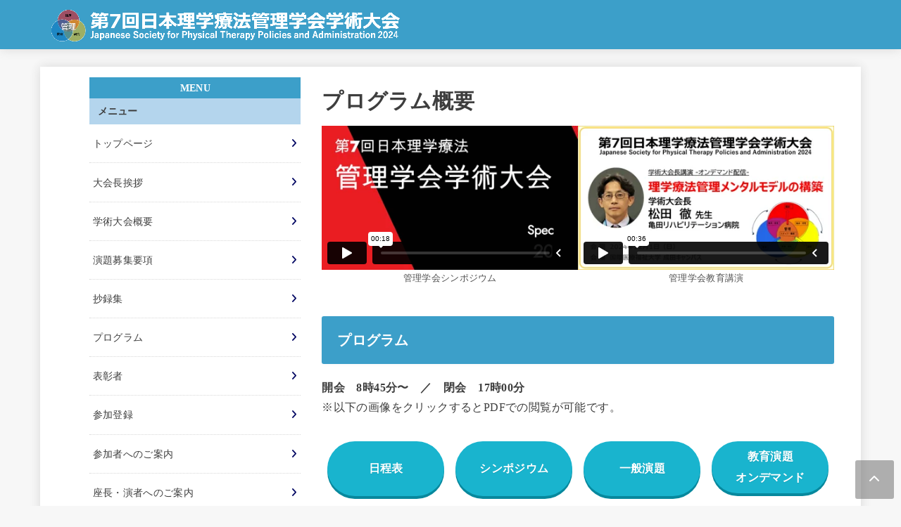

--- FILE ---
content_type: text/html; charset=UTF-8
request_url: http://jptm2024.gakujyutsuweb.net/programgaiyou
body_size: 23137
content:
<!doctype html>
<html lang="ja">
<head>
<meta charset="utf-8">
<meta http-equiv="X-UA-Compatible" content="IE=edge">
<meta name="HandheldFriendly" content="True">
<meta name="MobileOptimized" content="320">
<meta name="viewport" content="width=device-width, initial-scale=1"/>
<link rel="pingback" href="http://jptm2024.gakujyutsuweb.net/xmlrpc.php">
<meta property="og:type" content="article">
<meta property="og:title" content="プログラム概要">
<meta property="og:site_name" content="第7回 日本理学療法管理学会 学術大会">
<meta property="og:locale" content="ja_JP">
<meta property="og:description" content="プログラム概要">
<meta property="og:image" content="">
<meta property="og:url" content="">
<meta name="twitter:card" content="summary_large_image">
<meta name="twitter:site" content="">
<meta name="twitter:title" content="プログラム概要" />
<meta name="twitter:description" content="プログラム概要" />
<meta name="twitter:image" content="" />

<title>プログラム概要 &#8211; 第7回 日本理学療法管理学会 学術大会</title>
<meta name='robots' content='max-image-preview:large' />
<link rel='dns-prefetch' href='//fonts.googleapis.com' />
<link rel='dns-prefetch' href='//cdnjs.cloudflare.com' />
<link rel="alternate" type="application/rss+xml" title="第7回 日本理学療法管理学会 学術大会 &raquo; フィード" href="https://jptm2024.gakujyutsuweb.net/feed" />
<link rel="alternate" type="application/rss+xml" title="第7回 日本理学療法管理学会 学術大会 &raquo; コメントフィード" href="https://jptm2024.gakujyutsuweb.net/comments/feed" />
<link rel="alternate" title="oEmbed (JSON)" type="application/json+oembed" href="https://jptm2024.gakujyutsuweb.net/wp-json/oembed/1.0/embed?url=https%3A%2F%2Fjptm2024.gakujyutsuweb.net%2Fprogramgaiyou" />
<link rel="alternate" title="oEmbed (XML)" type="text/xml+oembed" href="https://jptm2024.gakujyutsuweb.net/wp-json/oembed/1.0/embed?url=https%3A%2F%2Fjptm2024.gakujyutsuweb.net%2Fprogramgaiyou&#038;format=xml" />
<style id='wp-img-auto-sizes-contain-inline-css' type='text/css'>
img:is([sizes=auto i],[sizes^="auto," i]){contain-intrinsic-size:3000px 1500px}
/*# sourceURL=wp-img-auto-sizes-contain-inline-css */
</style>
<style id='wp-emoji-styles-inline-css' type='text/css'>

	img.wp-smiley, img.emoji {
		display: inline !important;
		border: none !important;
		box-shadow: none !important;
		height: 1em !important;
		width: 1em !important;
		margin: 0 0.07em !important;
		vertical-align: -0.1em !important;
		background: none !important;
		padding: 0 !important;
	}
/*# sourceURL=wp-emoji-styles-inline-css */
</style>
<style id='wp-block-library-inline-css' type='text/css'>
:root{--wp-block-synced-color:#7a00df;--wp-block-synced-color--rgb:122,0,223;--wp-bound-block-color:var(--wp-block-synced-color);--wp-editor-canvas-background:#ddd;--wp-admin-theme-color:#007cba;--wp-admin-theme-color--rgb:0,124,186;--wp-admin-theme-color-darker-10:#006ba1;--wp-admin-theme-color-darker-10--rgb:0,107,160.5;--wp-admin-theme-color-darker-20:#005a87;--wp-admin-theme-color-darker-20--rgb:0,90,135;--wp-admin-border-width-focus:2px}@media (min-resolution:192dpi){:root{--wp-admin-border-width-focus:1.5px}}.wp-element-button{cursor:pointer}:root .has-very-light-gray-background-color{background-color:#eee}:root .has-very-dark-gray-background-color{background-color:#313131}:root .has-very-light-gray-color{color:#eee}:root .has-very-dark-gray-color{color:#313131}:root .has-vivid-green-cyan-to-vivid-cyan-blue-gradient-background{background:linear-gradient(135deg,#00d084,#0693e3)}:root .has-purple-crush-gradient-background{background:linear-gradient(135deg,#34e2e4,#4721fb 50%,#ab1dfe)}:root .has-hazy-dawn-gradient-background{background:linear-gradient(135deg,#faaca8,#dad0ec)}:root .has-subdued-olive-gradient-background{background:linear-gradient(135deg,#fafae1,#67a671)}:root .has-atomic-cream-gradient-background{background:linear-gradient(135deg,#fdd79a,#004a59)}:root .has-nightshade-gradient-background{background:linear-gradient(135deg,#330968,#31cdcf)}:root .has-midnight-gradient-background{background:linear-gradient(135deg,#020381,#2874fc)}:root{--wp--preset--font-size--normal:16px;--wp--preset--font-size--huge:42px}.has-regular-font-size{font-size:1em}.has-larger-font-size{font-size:2.625em}.has-normal-font-size{font-size:var(--wp--preset--font-size--normal)}.has-huge-font-size{font-size:var(--wp--preset--font-size--huge)}.has-text-align-center{text-align:center}.has-text-align-left{text-align:left}.has-text-align-right{text-align:right}.has-fit-text{white-space:nowrap!important}#end-resizable-editor-section{display:none}.aligncenter{clear:both}.items-justified-left{justify-content:flex-start}.items-justified-center{justify-content:center}.items-justified-right{justify-content:flex-end}.items-justified-space-between{justify-content:space-between}.screen-reader-text{border:0;clip-path:inset(50%);height:1px;margin:-1px;overflow:hidden;padding:0;position:absolute;width:1px;word-wrap:normal!important}.screen-reader-text:focus{background-color:#ddd;clip-path:none;color:#444;display:block;font-size:1em;height:auto;left:5px;line-height:normal;padding:15px 23px 14px;text-decoration:none;top:5px;width:auto;z-index:100000}html :where(.has-border-color){border-style:solid}html :where([style*=border-top-color]){border-top-style:solid}html :where([style*=border-right-color]){border-right-style:solid}html :where([style*=border-bottom-color]){border-bottom-style:solid}html :where([style*=border-left-color]){border-left-style:solid}html :where([style*=border-width]){border-style:solid}html :where([style*=border-top-width]){border-top-style:solid}html :where([style*=border-right-width]){border-right-style:solid}html :where([style*=border-bottom-width]){border-bottom-style:solid}html :where([style*=border-left-width]){border-left-style:solid}html :where(img[class*=wp-image-]){height:auto;max-width:100%}:where(figure){margin:0 0 1em}html :where(.is-position-sticky){--wp-admin--admin-bar--position-offset:var(--wp-admin--admin-bar--height,0px)}@media screen and (max-width:600px){html :where(.is-position-sticky){--wp-admin--admin-bar--position-offset:0px}}

/*# sourceURL=wp-block-library-inline-css */
</style><style id='wp-block-button-inline-css' type='text/css'>
.wp-block-button__link{align-content:center;box-sizing:border-box;cursor:pointer;display:inline-block;height:100%;text-align:center;word-break:break-word}.wp-block-button__link.aligncenter{text-align:center}.wp-block-button__link.alignright{text-align:right}:where(.wp-block-button__link){border-radius:9999px;box-shadow:none;padding:calc(.667em + 2px) calc(1.333em + 2px);text-decoration:none}.wp-block-button[style*=text-decoration] .wp-block-button__link{text-decoration:inherit}.wp-block-buttons>.wp-block-button.has-custom-width{max-width:none}.wp-block-buttons>.wp-block-button.has-custom-width .wp-block-button__link{width:100%}.wp-block-buttons>.wp-block-button.has-custom-font-size .wp-block-button__link{font-size:inherit}.wp-block-buttons>.wp-block-button.wp-block-button__width-25{width:calc(25% - var(--wp--style--block-gap, .5em)*.75)}.wp-block-buttons>.wp-block-button.wp-block-button__width-50{width:calc(50% - var(--wp--style--block-gap, .5em)*.5)}.wp-block-buttons>.wp-block-button.wp-block-button__width-75{width:calc(75% - var(--wp--style--block-gap, .5em)*.25)}.wp-block-buttons>.wp-block-button.wp-block-button__width-100{flex-basis:100%;width:100%}.wp-block-buttons.is-vertical>.wp-block-button.wp-block-button__width-25{width:25%}.wp-block-buttons.is-vertical>.wp-block-button.wp-block-button__width-50{width:50%}.wp-block-buttons.is-vertical>.wp-block-button.wp-block-button__width-75{width:75%}.wp-block-button.is-style-squared,.wp-block-button__link.wp-block-button.is-style-squared{border-radius:0}.wp-block-button.no-border-radius,.wp-block-button__link.no-border-radius{border-radius:0!important}:root :where(.wp-block-button .wp-block-button__link.is-style-outline),:root :where(.wp-block-button.is-style-outline>.wp-block-button__link){border:2px solid;padding:.667em 1.333em}:root :where(.wp-block-button .wp-block-button__link.is-style-outline:not(.has-text-color)),:root :where(.wp-block-button.is-style-outline>.wp-block-button__link:not(.has-text-color)){color:currentColor}:root :where(.wp-block-button .wp-block-button__link.is-style-outline:not(.has-background)),:root :where(.wp-block-button.is-style-outline>.wp-block-button__link:not(.has-background)){background-color:initial;background-image:none}
/*# sourceURL=http://jptm2024.gakujyutsuweb.net/wp-includes/blocks/button/style.min.css */
</style>
<style id='wp-block-heading-inline-css' type='text/css'>
h1:where(.wp-block-heading).has-background,h2:where(.wp-block-heading).has-background,h3:where(.wp-block-heading).has-background,h4:where(.wp-block-heading).has-background,h5:where(.wp-block-heading).has-background,h6:where(.wp-block-heading).has-background{padding:1.25em 2.375em}h1.has-text-align-left[style*=writing-mode]:where([style*=vertical-lr]),h1.has-text-align-right[style*=writing-mode]:where([style*=vertical-rl]),h2.has-text-align-left[style*=writing-mode]:where([style*=vertical-lr]),h2.has-text-align-right[style*=writing-mode]:where([style*=vertical-rl]),h3.has-text-align-left[style*=writing-mode]:where([style*=vertical-lr]),h3.has-text-align-right[style*=writing-mode]:where([style*=vertical-rl]),h4.has-text-align-left[style*=writing-mode]:where([style*=vertical-lr]),h4.has-text-align-right[style*=writing-mode]:where([style*=vertical-rl]),h5.has-text-align-left[style*=writing-mode]:where([style*=vertical-lr]),h5.has-text-align-right[style*=writing-mode]:where([style*=vertical-rl]),h6.has-text-align-left[style*=writing-mode]:where([style*=vertical-lr]),h6.has-text-align-right[style*=writing-mode]:where([style*=vertical-rl]){rotate:180deg}
/*# sourceURL=http://jptm2024.gakujyutsuweb.net/wp-includes/blocks/heading/style.min.css */
</style>
<style id='wp-block-list-inline-css' type='text/css'>
ol,ul{box-sizing:border-box}:root :where(.wp-block-list.has-background){padding:1.25em 2.375em}
/*# sourceURL=http://jptm2024.gakujyutsuweb.net/wp-includes/blocks/list/style.min.css */
</style>
<style id='wp-block-buttons-inline-css' type='text/css'>
.wp-block-buttons{box-sizing:border-box}.wp-block-buttons.is-vertical{flex-direction:column}.wp-block-buttons.is-vertical>.wp-block-button:last-child{margin-bottom:0}.wp-block-buttons>.wp-block-button{display:inline-block;margin:0}.wp-block-buttons.is-content-justification-left{justify-content:flex-start}.wp-block-buttons.is-content-justification-left.is-vertical{align-items:flex-start}.wp-block-buttons.is-content-justification-center{justify-content:center}.wp-block-buttons.is-content-justification-center.is-vertical{align-items:center}.wp-block-buttons.is-content-justification-right{justify-content:flex-end}.wp-block-buttons.is-content-justification-right.is-vertical{align-items:flex-end}.wp-block-buttons.is-content-justification-space-between{justify-content:space-between}.wp-block-buttons.aligncenter{text-align:center}.wp-block-buttons:not(.is-content-justification-space-between,.is-content-justification-right,.is-content-justification-left,.is-content-justification-center) .wp-block-button.aligncenter{margin-left:auto;margin-right:auto;width:100%}.wp-block-buttons[style*=text-decoration] .wp-block-button,.wp-block-buttons[style*=text-decoration] .wp-block-button__link{text-decoration:inherit}.wp-block-buttons.has-custom-font-size .wp-block-button__link{font-size:inherit}.wp-block-buttons .wp-block-button__link{width:100%}.wp-block-button.aligncenter{text-align:center}
/*# sourceURL=http://jptm2024.gakujyutsuweb.net/wp-includes/blocks/buttons/style.min.css */
</style>
<style id='wp-block-columns-inline-css' type='text/css'>
.wp-block-columns{box-sizing:border-box;display:flex;flex-wrap:wrap!important}@media (min-width:782px){.wp-block-columns{flex-wrap:nowrap!important}}.wp-block-columns{align-items:normal!important}.wp-block-columns.are-vertically-aligned-top{align-items:flex-start}.wp-block-columns.are-vertically-aligned-center{align-items:center}.wp-block-columns.are-vertically-aligned-bottom{align-items:flex-end}@media (max-width:781px){.wp-block-columns:not(.is-not-stacked-on-mobile)>.wp-block-column{flex-basis:100%!important}}@media (min-width:782px){.wp-block-columns:not(.is-not-stacked-on-mobile)>.wp-block-column{flex-basis:0;flex-grow:1}.wp-block-columns:not(.is-not-stacked-on-mobile)>.wp-block-column[style*=flex-basis]{flex-grow:0}}.wp-block-columns.is-not-stacked-on-mobile{flex-wrap:nowrap!important}.wp-block-columns.is-not-stacked-on-mobile>.wp-block-column{flex-basis:0;flex-grow:1}.wp-block-columns.is-not-stacked-on-mobile>.wp-block-column[style*=flex-basis]{flex-grow:0}:where(.wp-block-columns){margin-bottom:1.75em}:where(.wp-block-columns.has-background){padding:1.25em 2.375em}.wp-block-column{flex-grow:1;min-width:0;overflow-wrap:break-word;word-break:break-word}.wp-block-column.is-vertically-aligned-top{align-self:flex-start}.wp-block-column.is-vertically-aligned-center{align-self:center}.wp-block-column.is-vertically-aligned-bottom{align-self:flex-end}.wp-block-column.is-vertically-aligned-stretch{align-self:stretch}.wp-block-column.is-vertically-aligned-bottom,.wp-block-column.is-vertically-aligned-center,.wp-block-column.is-vertically-aligned-top{width:100%}
/*# sourceURL=http://jptm2024.gakujyutsuweb.net/wp-includes/blocks/columns/style.min.css */
</style>
<style id='wp-block-embed-inline-css' type='text/css'>
.wp-block-embed.alignleft,.wp-block-embed.alignright,.wp-block[data-align=left]>[data-type="core/embed"],.wp-block[data-align=right]>[data-type="core/embed"]{max-width:360px;width:100%}.wp-block-embed.alignleft .wp-block-embed__wrapper,.wp-block-embed.alignright .wp-block-embed__wrapper,.wp-block[data-align=left]>[data-type="core/embed"] .wp-block-embed__wrapper,.wp-block[data-align=right]>[data-type="core/embed"] .wp-block-embed__wrapper{min-width:280px}.wp-block-cover .wp-block-embed{min-height:240px;min-width:320px}.wp-block-embed{overflow-wrap:break-word}.wp-block-embed :where(figcaption){margin-bottom:1em;margin-top:.5em}.wp-block-embed iframe{max-width:100%}.wp-block-embed__wrapper{position:relative}.wp-embed-responsive .wp-has-aspect-ratio .wp-block-embed__wrapper:before{content:"";display:block;padding-top:50%}.wp-embed-responsive .wp-has-aspect-ratio iframe{bottom:0;height:100%;left:0;position:absolute;right:0;top:0;width:100%}.wp-embed-responsive .wp-embed-aspect-21-9 .wp-block-embed__wrapper:before{padding-top:42.85%}.wp-embed-responsive .wp-embed-aspect-18-9 .wp-block-embed__wrapper:before{padding-top:50%}.wp-embed-responsive .wp-embed-aspect-16-9 .wp-block-embed__wrapper:before{padding-top:56.25%}.wp-embed-responsive .wp-embed-aspect-4-3 .wp-block-embed__wrapper:before{padding-top:75%}.wp-embed-responsive .wp-embed-aspect-1-1 .wp-block-embed__wrapper:before{padding-top:100%}.wp-embed-responsive .wp-embed-aspect-9-16 .wp-block-embed__wrapper:before{padding-top:177.77%}.wp-embed-responsive .wp-embed-aspect-1-2 .wp-block-embed__wrapper:before{padding-top:200%}
/*# sourceURL=http://jptm2024.gakujyutsuweb.net/wp-includes/blocks/embed/style.min.css */
</style>
<style id='wp-block-paragraph-inline-css' type='text/css'>
.is-small-text{font-size:.875em}.is-regular-text{font-size:1em}.is-large-text{font-size:2.25em}.is-larger-text{font-size:3em}.has-drop-cap:not(:focus):first-letter{float:left;font-size:8.4em;font-style:normal;font-weight:100;line-height:.68;margin:.05em .1em 0 0;text-transform:uppercase}body.rtl .has-drop-cap:not(:focus):first-letter{float:none;margin-left:.1em}p.has-drop-cap.has-background{overflow:hidden}:root :where(p.has-background){padding:1.25em 2.375em}:where(p.has-text-color:not(.has-link-color)) a{color:inherit}p.has-text-align-left[style*="writing-mode:vertical-lr"],p.has-text-align-right[style*="writing-mode:vertical-rl"]{rotate:180deg}
/*# sourceURL=http://jptm2024.gakujyutsuweb.net/wp-includes/blocks/paragraph/style.min.css */
</style>
<style id='global-styles-inline-css' type='text/css'>
:root{--wp--preset--aspect-ratio--square: 1;--wp--preset--aspect-ratio--4-3: 4/3;--wp--preset--aspect-ratio--3-4: 3/4;--wp--preset--aspect-ratio--3-2: 3/2;--wp--preset--aspect-ratio--2-3: 2/3;--wp--preset--aspect-ratio--16-9: 16/9;--wp--preset--aspect-ratio--9-16: 9/16;--wp--preset--color--black: #000;--wp--preset--color--cyan-bluish-gray: #abb8c3;--wp--preset--color--white: #fff;--wp--preset--color--pale-pink: #f78da7;--wp--preset--color--vivid-red: #cf2e2e;--wp--preset--color--luminous-vivid-orange: #ff6900;--wp--preset--color--luminous-vivid-amber: #fcb900;--wp--preset--color--light-green-cyan: #7bdcb5;--wp--preset--color--vivid-green-cyan: #00d084;--wp--preset--color--pale-cyan-blue: #8ed1fc;--wp--preset--color--vivid-cyan-blue: #0693e3;--wp--preset--color--vivid-purple: #9b51e0;--wp--preset--color--mainttlbg: var(--main-ttl-bg);--wp--preset--color--mainttltext: var(--main-ttl-color);--wp--preset--gradient--vivid-cyan-blue-to-vivid-purple: linear-gradient(135deg,rgb(6,147,227) 0%,rgb(155,81,224) 100%);--wp--preset--gradient--light-green-cyan-to-vivid-green-cyan: linear-gradient(135deg,rgb(122,220,180) 0%,rgb(0,208,130) 100%);--wp--preset--gradient--luminous-vivid-amber-to-luminous-vivid-orange: linear-gradient(135deg,rgb(252,185,0) 0%,rgb(255,105,0) 100%);--wp--preset--gradient--luminous-vivid-orange-to-vivid-red: linear-gradient(135deg,rgb(255,105,0) 0%,rgb(207,46,46) 100%);--wp--preset--gradient--very-light-gray-to-cyan-bluish-gray: linear-gradient(135deg,rgb(238,238,238) 0%,rgb(169,184,195) 100%);--wp--preset--gradient--cool-to-warm-spectrum: linear-gradient(135deg,rgb(74,234,220) 0%,rgb(151,120,209) 20%,rgb(207,42,186) 40%,rgb(238,44,130) 60%,rgb(251,105,98) 80%,rgb(254,248,76) 100%);--wp--preset--gradient--blush-light-purple: linear-gradient(135deg,rgb(255,206,236) 0%,rgb(152,150,240) 100%);--wp--preset--gradient--blush-bordeaux: linear-gradient(135deg,rgb(254,205,165) 0%,rgb(254,45,45) 50%,rgb(107,0,62) 100%);--wp--preset--gradient--luminous-dusk: linear-gradient(135deg,rgb(255,203,112) 0%,rgb(199,81,192) 50%,rgb(65,88,208) 100%);--wp--preset--gradient--pale-ocean: linear-gradient(135deg,rgb(255,245,203) 0%,rgb(182,227,212) 50%,rgb(51,167,181) 100%);--wp--preset--gradient--electric-grass: linear-gradient(135deg,rgb(202,248,128) 0%,rgb(113,206,126) 100%);--wp--preset--gradient--midnight: linear-gradient(135deg,rgb(2,3,129) 0%,rgb(40,116,252) 100%);--wp--preset--font-size--small: 13px;--wp--preset--font-size--medium: 20px;--wp--preset--font-size--large: 36px;--wp--preset--font-size--x-large: 42px;--wp--preset--spacing--20: 0.44rem;--wp--preset--spacing--30: 0.67rem;--wp--preset--spacing--40: 1rem;--wp--preset--spacing--50: 1.5rem;--wp--preset--spacing--60: 2.25rem;--wp--preset--spacing--70: 3.38rem;--wp--preset--spacing--80: 5.06rem;--wp--preset--shadow--natural: 6px 6px 9px rgba(0, 0, 0, 0.2);--wp--preset--shadow--deep: 12px 12px 50px rgba(0, 0, 0, 0.4);--wp--preset--shadow--sharp: 6px 6px 0px rgba(0, 0, 0, 0.2);--wp--preset--shadow--outlined: 6px 6px 0px -3px rgb(255, 255, 255), 6px 6px rgb(0, 0, 0);--wp--preset--shadow--crisp: 6px 6px 0px rgb(0, 0, 0);}:where(.is-layout-flex){gap: 0.5em;}:where(.is-layout-grid){gap: 0.5em;}body .is-layout-flex{display: flex;}.is-layout-flex{flex-wrap: wrap;align-items: center;}.is-layout-flex > :is(*, div){margin: 0;}body .is-layout-grid{display: grid;}.is-layout-grid > :is(*, div){margin: 0;}:where(.wp-block-columns.is-layout-flex){gap: 2em;}:where(.wp-block-columns.is-layout-grid){gap: 2em;}:where(.wp-block-post-template.is-layout-flex){gap: 1.25em;}:where(.wp-block-post-template.is-layout-grid){gap: 1.25em;}.has-black-color{color: var(--wp--preset--color--black) !important;}.has-cyan-bluish-gray-color{color: var(--wp--preset--color--cyan-bluish-gray) !important;}.has-white-color{color: var(--wp--preset--color--white) !important;}.has-pale-pink-color{color: var(--wp--preset--color--pale-pink) !important;}.has-vivid-red-color{color: var(--wp--preset--color--vivid-red) !important;}.has-luminous-vivid-orange-color{color: var(--wp--preset--color--luminous-vivid-orange) !important;}.has-luminous-vivid-amber-color{color: var(--wp--preset--color--luminous-vivid-amber) !important;}.has-light-green-cyan-color{color: var(--wp--preset--color--light-green-cyan) !important;}.has-vivid-green-cyan-color{color: var(--wp--preset--color--vivid-green-cyan) !important;}.has-pale-cyan-blue-color{color: var(--wp--preset--color--pale-cyan-blue) !important;}.has-vivid-cyan-blue-color{color: var(--wp--preset--color--vivid-cyan-blue) !important;}.has-vivid-purple-color{color: var(--wp--preset--color--vivid-purple) !important;}.has-black-background-color{background-color: var(--wp--preset--color--black) !important;}.has-cyan-bluish-gray-background-color{background-color: var(--wp--preset--color--cyan-bluish-gray) !important;}.has-white-background-color{background-color: var(--wp--preset--color--white) !important;}.has-pale-pink-background-color{background-color: var(--wp--preset--color--pale-pink) !important;}.has-vivid-red-background-color{background-color: var(--wp--preset--color--vivid-red) !important;}.has-luminous-vivid-orange-background-color{background-color: var(--wp--preset--color--luminous-vivid-orange) !important;}.has-luminous-vivid-amber-background-color{background-color: var(--wp--preset--color--luminous-vivid-amber) !important;}.has-light-green-cyan-background-color{background-color: var(--wp--preset--color--light-green-cyan) !important;}.has-vivid-green-cyan-background-color{background-color: var(--wp--preset--color--vivid-green-cyan) !important;}.has-pale-cyan-blue-background-color{background-color: var(--wp--preset--color--pale-cyan-blue) !important;}.has-vivid-cyan-blue-background-color{background-color: var(--wp--preset--color--vivid-cyan-blue) !important;}.has-vivid-purple-background-color{background-color: var(--wp--preset--color--vivid-purple) !important;}.has-black-border-color{border-color: var(--wp--preset--color--black) !important;}.has-cyan-bluish-gray-border-color{border-color: var(--wp--preset--color--cyan-bluish-gray) !important;}.has-white-border-color{border-color: var(--wp--preset--color--white) !important;}.has-pale-pink-border-color{border-color: var(--wp--preset--color--pale-pink) !important;}.has-vivid-red-border-color{border-color: var(--wp--preset--color--vivid-red) !important;}.has-luminous-vivid-orange-border-color{border-color: var(--wp--preset--color--luminous-vivid-orange) !important;}.has-luminous-vivid-amber-border-color{border-color: var(--wp--preset--color--luminous-vivid-amber) !important;}.has-light-green-cyan-border-color{border-color: var(--wp--preset--color--light-green-cyan) !important;}.has-vivid-green-cyan-border-color{border-color: var(--wp--preset--color--vivid-green-cyan) !important;}.has-pale-cyan-blue-border-color{border-color: var(--wp--preset--color--pale-cyan-blue) !important;}.has-vivid-cyan-blue-border-color{border-color: var(--wp--preset--color--vivid-cyan-blue) !important;}.has-vivid-purple-border-color{border-color: var(--wp--preset--color--vivid-purple) !important;}.has-vivid-cyan-blue-to-vivid-purple-gradient-background{background: var(--wp--preset--gradient--vivid-cyan-blue-to-vivid-purple) !important;}.has-light-green-cyan-to-vivid-green-cyan-gradient-background{background: var(--wp--preset--gradient--light-green-cyan-to-vivid-green-cyan) !important;}.has-luminous-vivid-amber-to-luminous-vivid-orange-gradient-background{background: var(--wp--preset--gradient--luminous-vivid-amber-to-luminous-vivid-orange) !important;}.has-luminous-vivid-orange-to-vivid-red-gradient-background{background: var(--wp--preset--gradient--luminous-vivid-orange-to-vivid-red) !important;}.has-very-light-gray-to-cyan-bluish-gray-gradient-background{background: var(--wp--preset--gradient--very-light-gray-to-cyan-bluish-gray) !important;}.has-cool-to-warm-spectrum-gradient-background{background: var(--wp--preset--gradient--cool-to-warm-spectrum) !important;}.has-blush-light-purple-gradient-background{background: var(--wp--preset--gradient--blush-light-purple) !important;}.has-blush-bordeaux-gradient-background{background: var(--wp--preset--gradient--blush-bordeaux) !important;}.has-luminous-dusk-gradient-background{background: var(--wp--preset--gradient--luminous-dusk) !important;}.has-pale-ocean-gradient-background{background: var(--wp--preset--gradient--pale-ocean) !important;}.has-electric-grass-gradient-background{background: var(--wp--preset--gradient--electric-grass) !important;}.has-midnight-gradient-background{background: var(--wp--preset--gradient--midnight) !important;}.has-small-font-size{font-size: var(--wp--preset--font-size--small) !important;}.has-medium-font-size{font-size: var(--wp--preset--font-size--medium) !important;}.has-large-font-size{font-size: var(--wp--preset--font-size--large) !important;}.has-x-large-font-size{font-size: var(--wp--preset--font-size--x-large) !important;}
:where(.wp-block-columns.is-layout-flex){gap: 2em;}:where(.wp-block-columns.is-layout-grid){gap: 2em;}
/*# sourceURL=global-styles-inline-css */
</style>
<style id='core-block-supports-inline-css' type='text/css'>
.wp-container-core-columns-is-layout-9d6595d7{flex-wrap:nowrap;}.wp-container-core-buttons-is-layout-c83fbfdc{justify-content:center;}.wp-elements-13cc2921a7e97b8c6f5774310acaa9de a:where(:not(.wp-element-button)){color:var(--wp--preset--color--mainttlbg);}.wp-elements-52e59a40577cc9bf5d98bf9b695d1c9e a:where(:not(.wp-element-button)){color:var(--wp--preset--color--mainttlbg);}.wp-elements-9fe8945ed85e609109a629fa8e792112 a:where(:not(.wp-element-button)){color:var(--wp--preset--color--mainttlbg);}.wp-elements-ed60c22341e5fa7179265c221a2bd35b a:where(:not(.wp-element-button)){color:var(--wp--preset--color--mainttlbg);}.wp-elements-5027916fdfbae7da7eff3bedf63c856c a:where(:not(.wp-element-button)){color:var(--wp--preset--color--mainttlbg);}.wp-elements-1ed85c3f4195f298049e7f5d4edbf2fd a:where(:not(.wp-element-button)){color:var(--wp--preset--color--mainttlbg);}.wp-elements-8e395d4dd654e17bc2bcbc2cace171b0 a:where(:not(.wp-element-button)){color:var(--wp--preset--color--mainttlbg);}.wp-elements-ef541cb3dd9bcf12f7683b8683bef6a5 a:where(:not(.wp-element-button)){color:var(--wp--preset--color--mainttlbg);}.wp-elements-87c16ed91c71b1a303160185cf554703 a:where(:not(.wp-element-button)){color:var(--wp--preset--color--mainttlbg);}.wp-elements-16f80be158172f9d2a5f8937c377d265 a:where(:not(.wp-element-button)){color:var(--wp--preset--color--mainttlbg);}.wp-elements-3ce3d710b391fded83075f946bcb444f a:where(:not(.wp-element-button)){color:var(--wp--preset--color--mainttlbg);}.wp-elements-da3830853f76ad0ab22868c74c63367c a:where(:not(.wp-element-button)){color:var(--wp--preset--color--mainttlbg);}
/*# sourceURL=core-block-supports-inline-css */
</style>

<style id='classic-theme-styles-inline-css' type='text/css'>
/*! This file is auto-generated */
.wp-block-button__link{color:#fff;background-color:#32373c;border-radius:9999px;box-shadow:none;text-decoration:none;padding:calc(.667em + 2px) calc(1.333em + 2px);font-size:1.125em}.wp-block-file__button{background:#32373c;color:#fff;text-decoration:none}
/*# sourceURL=/wp-includes/css/classic-themes.min.css */
</style>
<link rel='stylesheet' id='contact-form-7-css' href='http://jptm2024.gakujyutsuweb.net/wp-content/plugins/contact-form-7/includes/css/styles.css?ver=5.7.6' type='text/css' media='all' />
<link rel='stylesheet' id='wpcf7-redirect-script-frontend-css' href='http://jptm2024.gakujyutsuweb.net/wp-content/plugins/wpcf7-redirect/build/css/wpcf7-redirect-frontend.min.css' type='text/css' media='all' />
<link rel='stylesheet' id='stk_style-css' href='http://jptm2024.gakujyutsuweb.net/wp-content/themes/stork19/style.css?ver=3.15.5' type='text/css' media='all' />
<style id='stk_style-inline-css' type='text/css'>
:root{--stk-base-font-family:"游ゴシック","Yu Gothic","游ゴシック体","YuGothic","Hiragino Kaku Gothic ProN",Meiryo,sans-serif;--stk-base-font-size-pc:103%;--stk-base-font-size-sp:103%;--stk-font-awesome-free:"Font Awesome 6 Free";--stk-font-awesome-brand:"Font Awesome 6 Brands";--wp--preset--font-size--medium:clamp(1.2em,2.5vw,20px);--wp--preset--font-size--large:clamp(1.5em,4.5vw,36px);--wp--preset--font-size--x-large:clamp(1.9em,5.25vw,42px);--wp--style--gallery-gap-default:.5em;--stk-margin:1.6em;--main-text-color:#3E3E3E;--main-link-color:#1e73be;--main-link-color-hover:#f4e3a4;--main-ttl-bg:#3c9fc9;--main-ttl-bg-rgba:rgba(60,159,201,.1);--main-ttl-color:#fff;--header-bg:#3c9fc9;--header-bg-overlay:#0ea3c9;--header-logo-color:#e0a316;--header-text-color:#edf9fc;--inner-content-bg:#fff;--label-bg:#b4d5ed;--label-text-color:#3e3e3e;--slider-text-color:#444;--side-text-color:#3e3e3e;--footer-bg:#666;--footer-text-color:#CACACA;--footer-link-color:#f7f7f7;--new-mark-bg:#ff6347;--oc-box-blue:#82c8e2;--oc-box-blue-inner:#d4f3ff;--oc-box-red:#ee5656;--oc-box-red-inner:#feeeed;--oc-box-yellow:#f7cf2e;--oc-box-yellow-inner:#fffae2;--oc-box-green:#39cd75;--oc-box-green-inner:#e8fbf0;--oc-box-pink:#f7b2b2;--oc-box-pink-inner:#fee;--oc-box-gray:#9c9c9c;--oc-box-gray-inner:#f5f5f5;--oc-box-black:#313131;--oc-box-black-inner:#404040;--oc-btn-rich_yellow:#f7cf2e;--oc-btn-rich_yellow-sdw:#ecb254;--oc-btn-rich_pink:#ee5656;--oc-btn-rich_pink-sdw:#d34e4e;--oc-btn-rich_orange:#ef9b2f;--oc-btn-rich_orange-sdw:#cc8c23;--oc-btn-rich_green:#39cd75;--oc-btn-rich_green-sdw:#1eae59;--oc-btn-rich_blue:#19b4ce;--oc-btn-rich_blue-sdw:#07889d;--oc-base-border-color:rgba(125,125,125,.3);--oc-has-background-basic-padding:1.1em;--stk-maker-yellow:#ff6;--stk-maker-pink:#ffd5d5;--stk-maker-blue:#b5dfff;--stk-maker-green:#cff7c7}
/*# sourceURL=stk_style-inline-css */
</style>
<link rel='stylesheet' id='gf_font-css' href='https://fonts.googleapis.com/css?family=Concert+One&#038;display=swap' type='text/css' media='all' />
<style id='gf_font-inline-css' type='text/css'>
.gf {font-family: "Concert One", "游ゴシック", "Yu Gothic", "游ゴシック体", "YuGothic", "Hiragino Kaku Gothic ProN", Meiryo, sans-serif;}
/*# sourceURL=gf_font-inline-css */
</style>
<link rel='stylesheet' id='fontawesome-css' href='https://cdnjs.cloudflare.com/ajax/libs/font-awesome/6.1.1/css/all.min.css' type='text/css' media='all' />
<link rel='stylesheet' id='parent-style-css' href='http://jptm2024.gakujyutsuweb.net/wp-content/themes/stork19/style.css' type='text/css' media='all' />
<link rel='stylesheet' id='child-style-css' href='http://jptm2024.gakujyutsuweb.net/wp-content/themes/stork19-child/style.css' type='text/css' media='all' />
<link rel='stylesheet' id='add-style-css' href='http://jptm2024.gakujyutsuweb.net/wp-content/themes/stork19-child/add.css' type='text/css' media='all' />
<script type="text/javascript" src="http://jptm2024.gakujyutsuweb.net/wp-includes/js/jquery/jquery.min.js?ver=3.7.1" id="jquery-core-js"></script>
<script type="text/javascript" src="http://jptm2024.gakujyutsuweb.net/wp-includes/js/jquery/jquery-migrate.min.js?ver=3.4.1" id="jquery-migrate-js"></script>
<script type="text/javascript" id="jquery-js-after">
/* <![CDATA[ */
jQuery(function($){$(".widget_categories li, .widget_nav_menu li").has("ul").toggleClass("accordionMenu");$(".widget ul.children , .widget ul.sub-menu").after("<span class='accordionBtn'></span>");$(".widget ul.children , .widget ul.sub-menu").hide();$("ul .accordionBtn").on("click",function(){$(this).prev("ul").slideToggle();$(this).toggleClass("active")})});
//# sourceURL=jquery-js-after
/* ]]> */
</script>
<link rel="https://api.w.org/" href="https://jptm2024.gakujyutsuweb.net/wp-json/" /><link rel="alternate" title="JSON" type="application/json" href="https://jptm2024.gakujyutsuweb.net/wp-json/wp/v2/pages/675" /><link rel="EditURI" type="application/rsd+xml" title="RSD" href="https://jptm2024.gakujyutsuweb.net/xmlrpc.php?rsd" />

<link rel="canonical" href="https://jptm2024.gakujyutsuweb.net/programgaiyou" />
<link rel='shortlink' href='https://jptm2024.gakujyutsuweb.net/?p=675' />
<link rel="icon" href="https://jptm2024.gakujyutsuweb.net/wp-content/uploads/2023/12/cropped-アイコン-32x32.png" sizes="32x32" />
<link rel="icon" href="https://jptm2024.gakujyutsuweb.net/wp-content/uploads/2023/12/cropped-アイコン-192x192.png" sizes="192x192" />
<link rel="apple-touch-icon" href="https://jptm2024.gakujyutsuweb.net/wp-content/uploads/2023/12/cropped-アイコン-180x180.png" />
<meta name="msapplication-TileImage" content="https://jptm2024.gakujyutsuweb.net/wp-content/uploads/2023/12/cropped-アイコン-270x270.png" />
		<style type="text/css" id="wp-custom-css">
			.grecaptcha-badge { visibility: hidden; }		</style>
		<script async src="https://www.googletagmanager.com/gtag/js?id=G-EZ7ZRQRZYJ"></script>
<script>
    window.dataLayer = window.dataLayer || [];
    function gtag(){dataLayer.push(arguments);}
    gtag('js', new Date());

    gtag('config', 'G-EZ7ZRQRZYJ');
</script></head>
<body class="wp-singular page-template-default page page-id-675 wp-custom-logo wp-embed-responsive wp-theme-stork19 wp-child-theme-stork19-child h_layout_pc_left_full h_layout_sp_center">
<svg xmlns="http://www.w3.org/2000/svg" width="0" height="0" focusable="false" role="none" style="visibility: hidden; position: absolute; left: -9999px; overflow: hidden;"><defs>
		<symbol viewBox="0 0 512 512" id="stk-facebook-svg"><path d="M504 256C504 119 393 8 256 8S8 119 8 256c0 123.78 90.69 226.38 209.25 245V327.69h-63V256h63v-54.64c0-62.15 37-96.48 93.67-96.48 27.14 0 55.52 4.84 55.52 4.84v61h-31.28c-30.8 0-40.41 19.12-40.41 38.73V256h68.78l-11 71.69h-57.78V501C413.31 482.38 504 379.78 504 256z"/></symbol>
		<symbol viewBox="0 0 512 512" id="stk-twitter-svg"><path d="M459.37 151.716c.325 4.548.325 9.097.325 13.645 0 138.72-105.583 298.558-298.558 298.558-59.452 0-114.68-17.219-161.137-47.106 8.447.974 16.568 1.299 25.34 1.299 49.055 0 94.213-16.568 130.274-44.832-46.132-.975-84.792-31.188-98.112-72.772 6.498.974 12.995 1.624 19.818 1.624 9.421 0 18.843-1.3 27.614-3.573-48.081-9.747-84.143-51.98-84.143-102.985v-1.299c13.969 7.797 30.214 12.67 47.431 13.319-28.264-18.843-46.781-51.005-46.781-87.391 0-19.492 5.197-37.36 14.294-52.954 51.655 63.675 129.3 105.258 216.365 109.807-1.624-7.797-2.599-15.918-2.599-24.04 0-57.828 46.782-104.934 104.934-104.934 30.213 0 57.502 12.67 76.67 33.137 23.715-4.548 46.456-13.32 66.599-25.34-7.798 24.366-24.366 44.833-46.132 57.827 21.117-2.273 41.584-8.122 60.426-16.243-14.292 20.791-32.161 39.308-52.628 54.253z"/></symbol>
		<symbol viewBox="0 0 576 512" id="stk-youtube-svg"><path d="M549.655 124.083c-6.281-23.65-24.787-42.276-48.284-48.597C458.781 64 288 64 288 64S117.22 64 74.629 75.486c-23.497 6.322-42.003 24.947-48.284 48.597-11.412 42.867-11.412 132.305-11.412 132.305s0 89.438 11.412 132.305c6.281 23.65 24.787 41.5 48.284 47.821C117.22 448 288 448 288 448s170.78 0 213.371-11.486c23.497-6.321 42.003-24.171 48.284-47.821 11.412-42.867 11.412-132.305 11.412-132.305s0-89.438-11.412-132.305zm-317.51 213.508V175.185l142.739 81.205-142.739 81.201z"/></symbol>
		<symbol viewBox="0 0 448 512" id="stk-instagram-svg"><path d="M224.1 141c-63.6 0-114.9 51.3-114.9 114.9s51.3 114.9 114.9 114.9S339 319.5 339 255.9 287.7 141 224.1 141zm0 189.6c-41.1 0-74.7-33.5-74.7-74.7s33.5-74.7 74.7-74.7 74.7 33.5 74.7 74.7-33.6 74.7-74.7 74.7zm146.4-194.3c0 14.9-12 26.8-26.8 26.8-14.9 0-26.8-12-26.8-26.8s12-26.8 26.8-26.8 26.8 12 26.8 26.8zm76.1 27.2c-1.7-35.9-9.9-67.7-36.2-93.9-26.2-26.2-58-34.4-93.9-36.2-37-2.1-147.9-2.1-184.9 0-35.8 1.7-67.6 9.9-93.9 36.1s-34.4 58-36.2 93.9c-2.1 37-2.1 147.9 0 184.9 1.7 35.9 9.9 67.7 36.2 93.9s58 34.4 93.9 36.2c37 2.1 147.9 2.1 184.9 0 35.9-1.7 67.7-9.9 93.9-36.2 26.2-26.2 34.4-58 36.2-93.9 2.1-37 2.1-147.8 0-184.8zM398.8 388c-7.8 19.6-22.9 34.7-42.6 42.6-29.5 11.7-99.5 9-132.1 9s-102.7 2.6-132.1-9c-19.6-7.8-34.7-22.9-42.6-42.6-11.7-29.5-9-99.5-9-132.1s-2.6-102.7 9-132.1c7.8-19.6 22.9-34.7 42.6-42.6 29.5-11.7 99.5-9 132.1-9s102.7-2.6 132.1 9c19.6 7.8 34.7 22.9 42.6 42.6 11.7 29.5 9 99.5 9 132.1s2.7 102.7-9 132.1z"/></symbol>
		<symbol viewBox="0 0 32 32" id="stk-line-svg"><path d="M25.82 13.151c0.465 0 0.84 0.38 0.84 0.841 0 0.46-0.375 0.84-0.84 0.84h-2.34v1.5h2.34c0.465 0 0.84 0.377 0.84 0.84 0 0.459-0.375 0.839-0.84 0.839h-3.181c-0.46 0-0.836-0.38-0.836-0.839v-6.361c0-0.46 0.376-0.84 0.84-0.84h3.181c0.461 0 0.836 0.38 0.836 0.84 0 0.465-0.375 0.84-0.84 0.84h-2.34v1.5zM20.68 17.172c0 0.36-0.232 0.68-0.576 0.795-0.085 0.028-0.177 0.041-0.265 0.041-0.281 0-0.521-0.12-0.68-0.333l-3.257-4.423v3.92c0 0.459-0.372 0.839-0.841 0.839-0.461 0-0.835-0.38-0.835-0.839v-6.361c0-0.36 0.231-0.68 0.573-0.793 0.080-0.031 0.181-0.044 0.259-0.044 0.26 0 0.5 0.139 0.66 0.339l3.283 4.44v-3.941c0-0.46 0.376-0.84 0.84-0.84 0.46 0 0.84 0.38 0.84 0.84zM13.025 17.172c0 0.459-0.376 0.839-0.841 0.839-0.46 0-0.836-0.38-0.836-0.839v-6.361c0-0.46 0.376-0.84 0.84-0.84 0.461 0 0.837 0.38 0.837 0.84zM9.737 18.011h-3.181c-0.46 0-0.84-0.38-0.84-0.839v-6.361c0-0.46 0.38-0.84 0.84-0.84 0.464 0 0.84 0.38 0.84 0.84v5.521h2.341c0.464 0 0.839 0.377 0.839 0.84 0 0.459-0.376 0.839-0.839 0.839zM32 13.752c0-7.161-7.18-12.989-16-12.989s-16 5.828-16 12.989c0 6.415 5.693 11.789 13.38 12.811 0.521 0.109 1.231 0.344 1.411 0.787 0.16 0.401 0.105 1.021 0.051 1.44l-0.219 1.36c-0.060 0.401-0.32 1.581 1.399 0.86 1.721-0.719 9.221-5.437 12.581-9.3 2.299-2.519 3.397-5.099 3.397-7.957z"/></symbol>
		<symbol viewBox="0 0 50 50" id="stk-feedly-svg"><path d="M20.42,44.65h9.94c1.59,0,3.12-.63,4.25-1.76l12-12c2.34-2.34,2.34-6.14,0-8.48L29.64,5.43c-2.34-2.34-6.14-2.34-8.48,0L4.18,22.4c-2.34,2.34-2.34,6.14,0,8.48l12,12c1.12,1.12,2.65,1.76,4.24,1.76Zm-2.56-11.39l-.95-.95c-.39-.39-.39-1.02,0-1.41l7.07-7.07c.39-.39,1.02-.39,1.41,0l2.12,2.12c.39,.39,.39,1.02,0,1.41l-5.9,5.9c-.19,.19-.44,.29-.71,.29h-2.34c-.27,0-.52-.11-.71-.29Zm10.36,4.71l-.95,.95c-.19,.19-.44,.29-.71,.29h-2.34c-.27,0-.52-.11-.71-.29l-.95-.95c-.39-.39-.39-1.02,0-1.41l2.12-2.12c.39-.39,1.02-.39,1.41,0l2.12,2.12c.39,.39,.39,1.02,0,1.41ZM11.25,25.23l12.73-12.73c.39-.39,1.02-.39,1.41,0l2.12,2.12c.39,.39,.39,1.02,0,1.41l-11.55,11.55c-.19,.19-.45,.29-.71,.29h-2.34c-.27,0-.52-.11-.71-.29l-.95-.95c-.39-.39-.39-1.02,0-1.41Z"/></symbol>
		<symbol viewBox="0 0 448 512" id="stk-tiktok-svg"><path d="M448,209.91a210.06,210.06,0,0,1-122.77-39.25V349.38A162.55,162.55,0,1,1,185,188.31V278.2a74.62,74.62,0,1,0,52.23,71.18V0l88,0a121.18,121.18,0,0,0,1.86,22.17h0A122.18,122.18,0,0,0,381,102.39a121.43,121.43,0,0,0,67,20.14Z"/></symbol>
		<symbol viewBox="0 0 50 50" id="stk-hatebu-svg"><path d="M5.53,7.51c5.39,0,10.71,0,16.02,0,.73,0,1.47,.06,2.19,.19,3.52,.6,6.45,3.36,6.99,6.54,.63,3.68-1.34,7.09-5.02,8.67-.32,.14-.63,.27-1.03,.45,3.69,.93,6.25,3.02,7.37,6.59,1.79,5.7-2.32,11.79-8.4,12.05-6.01,.26-12.03,.06-18.13,.06V7.51Zm8.16,28.37c.16,.03,.26,.07,.35,.07,1.82,0,3.64,.03,5.46,0,2.09-.03,3.73-1.58,3.89-3.62,.14-1.87-1.28-3.79-3.27-3.97-2.11-.19-4.25-.04-6.42-.04v7.56Zm-.02-13.77c1.46,0,2.83,0,4.2,0,.29,0,.58,0,.86-.03,1.67-.21,3.01-1.53,3.17-3.12,.16-1.62-.75-3.32-2.36-3.61-1.91-.34-3.89-.25-5.87-.35v7.1Z"/><path d="M43.93,30.53h-7.69V7.59h7.69V30.53Z"/><path d="M44,38.27c0,2.13-1.79,3.86-3.95,3.83-2.12-.03-3.86-1.77-3.85-3.85,0-2.13,1.8-3.86,3.96-3.83,2.12,.03,3.85,1.75,3.84,3.85Z"/></symbol>
		<symbol id="stk-pokect-svg" viewBox="0 0 50 50"><path d="M8.04,6.5c-2.24,.15-3.6,1.42-3.6,3.7v13.62c0,11.06,11,19.75,20.52,19.68,10.7-.08,20.58-9.11,20.58-19.68V10.2c0-2.28-1.44-3.57-3.7-3.7H8.04Zm8.67,11.08l8.25,7.84,8.26-7.84c3.7-1.55,5.31,2.67,3.79,3.9l-10.76,10.27c-.35,.33-2.23,.33-2.58,0l-10.76-10.27c-1.45-1.36,.44-5.65,3.79-3.9h0Z"/></symbol>
		<symbol id="stk-pinterest-svg" viewBox="0 0 50 50"><path d="M3.63,25c.11-6.06,2.25-11.13,6.43-15.19,4.18-4.06,9.15-6.12,14.94-6.18,6.23,.11,11.34,2.24,15.32,6.38,3.98,4.15,6,9.14,6.05,14.98-.11,6.01-2.25,11.06-6.43,15.15-4.18,4.09-9.15,6.16-14.94,6.21-2,0-4-.31-6.01-.92,.39-.61,.78-1.31,1.17-2.09,.44-.94,1-2.73,1.67-5.34,.17-.72,.42-1.7,.75-2.92,.39,.67,1.06,1.28,2,1.84,2.5,1.17,5.15,1.06,7.93-.33,2.89-1.67,4.9-4.26,6.01-7.76,1-3.67,.88-7.08-.38-10.22-1.25-3.15-3.49-5.41-6.72-6.8-4.06-1.17-8.01-1.04-11.85,.38s-6.51,3.85-8.01,7.3c-.39,1.28-.62,2.55-.71,3.8s-.04,2.47,.12,3.67,.59,2.27,1.25,3.21,1.56,1.67,2.67,2.17c.28,.11,.5,.11,.67,0,.22-.11,.44-.56,.67-1.33s.31-1.31,.25-1.59c-.06-.11-.17-.31-.33-.59-1.17-1.89-1.56-3.88-1.17-5.97,.39-2.09,1.25-3.85,2.59-5.3,2.06-1.84,4.47-2.84,7.22-3,2.75-.17,5.11,.59,7.05,2.25,1.06,1.22,1.74,2.7,2.04,4.42s.31,3.38,0,4.97c-.31,1.59-.85,3.07-1.63,4.47-1.39,2.17-3.03,3.28-4.92,3.34-1.11-.06-2.02-.49-2.71-1.29s-.91-1.74-.62-2.79c.11-.61,.44-1.81,1-3.59s.86-3.12,.92-4c-.17-2.12-1.14-3.2-2.92-3.26-1.39,.17-2.42,.79-3.09,1.88s-1.03,2.32-1.09,3.71c.17,1.62,.42,2.73,.75,3.34-.61,2.5-1.09,4.51-1.42,6.01-.11,.39-.42,1.59-.92,3.59s-.78,3.53-.83,4.59v2.34c-3.95-1.84-7.07-4.49-9.35-7.97-2.28-3.48-3.42-7.33-3.42-11.56Z"/></symbol>
		<symbol id="stk-user_url-svg" viewBox="0 0 50 50"><path d="M33.62,25c0,1.99-.11,3.92-.3,5.75H16.67c-.19-1.83-.38-3.76-.38-5.75s.19-3.92,.38-5.75h16.66c.19,1.83,.3,3.76,.3,5.75Zm13.65-5.75c.48,1.84,.73,3.76,.73,5.75s-.25,3.91-.73,5.75h-11.06c.19-1.85,.29-3.85,.29-5.75s-.1-3.9-.29-5.75h11.06Zm-.94-2.88h-10.48c-.9-5.74-2.68-10.55-4.97-13.62,7.04,1.86,12.76,6.96,15.45,13.62Zm-13.4,0h-15.87c.55-3.27,1.39-6.17,2.43-8.5,.94-2.12,1.99-3.66,3.01-4.63,1.01-.96,1.84-1.24,2.5-1.24s1.49,.29,2.5,1.24c1.02,.97,2.07,2.51,3.01,4.63,1.03,2.34,1.88,5.23,2.43,8.5h0Zm-29.26,0C6.37,9.72,12.08,4.61,19.12,2.76c-2.29,3.07-4.07,7.88-4.97,13.62H3.67Zm10.12,2.88c-.19,1.85-.37,3.77-.37,5.75s.18,3.9,.37,5.75H2.72c-.47-1.84-.72-3.76-.72-5.75s.25-3.91,.72-5.75H13.79Zm5.71,22.87c-1.03-2.34-1.88-5.23-2.43-8.5h15.87c-.55,3.27-1.39,6.16-2.43,8.5-.94,2.13-1.99,3.67-3.01,4.64-1.01,.95-1.84,1.24-2.58,1.24-.58,0-1.41-.29-2.42-1.24-1.02-.97-2.07-2.51-3.01-4.64h0Zm-.37,5.12c-7.04-1.86-12.76-6.96-15.45-13.62H14.16c.9,5.74,2.68,10.55,4.97,13.62h0Zm11.75,0c2.29-3.07,4.07-7.88,4.97-13.62h10.48c-2.7,6.66-8.41,11.76-15.45,13.62h0Z"/></symbol>
		<symbol id="stk-envelope-svg" viewBox="0 0 512 512"><path d="M464 64C490.5 64 512 85.49 512 112C512 127.1 504.9 141.3 492.8 150.4L275.2 313.6C263.8 322.1 248.2 322.1 236.8 313.6L19.2 150.4C7.113 141.3 0 127.1 0 112C0 85.49 21.49 64 48 64H464zM217.6 339.2C240.4 356.3 271.6 356.3 294.4 339.2L512 176V384C512 419.3 483.3 448 448 448H64C28.65 448 0 419.3 0 384V176L217.6 339.2z"/></symbol>
		</defs></svg>
<div id="container">


<header id="header" class="stk_header header">
<div id="inner-header" class="wrap">
<div class="site__logo fs_l"><p class="site__logo__title img"><a href="https://jptm2024.gakujyutsuweb.net/" class="custom-logo-link" rel="home"><img width="1537" height="180" src="https://jptm2024.gakujyutsuweb.net/wp-content/uploads/2023/12/cropped-学会ロゴ最新-1.png" class="custom-logo" alt="第7回 日本理学療法管理学会 学術大会" decoding="async" fetchpriority="high" srcset="https://jptm2024.gakujyutsuweb.net/wp-content/uploads/2023/12/cropped-学会ロゴ最新-1.png 1537w, https://jptm2024.gakujyutsuweb.net/wp-content/uploads/2023/12/cropped-学会ロゴ最新-1-300x35.png 300w, https://jptm2024.gakujyutsuweb.net/wp-content/uploads/2023/12/cropped-学会ロゴ最新-1-1024x120.png 1024w, https://jptm2024.gakujyutsuweb.net/wp-content/uploads/2023/12/cropped-学会ロゴ最新-1-768x90.png 768w, https://jptm2024.gakujyutsuweb.net/wp-content/uploads/2023/12/cropped-学会ロゴ最新-1-485x57.png 485w" sizes="(max-width: 1537px) 100vw, 1537px" /></a></p></div><a href="#spnavi" data-remodal-target="spnavi" class="nav_btn menu_btn">
			<svg version="1.1" id="svgicon_nav_btn" class="stk_svgicon nav_btn__svgicon" xmlns="http://www.w3.org/2000/svg" xmlns:xlink="http://www.w3.org/1999/xlink" x="0px"
				y="0px" viewBox="0 0 50 50" style="enable-background:new 0 0 50 50;" xml:space="preserve">
			<g>
				<g>
					<path fill="" d="M45.1,46.5H4.9c-1.6,0-2.9-1.3-2.9-2.9v-0.2c0-1.6,1.3-2.9,2.9-2.9h40.2c1.6,0,2.9,1.3,2.9,2.9v0.2
						C48,45.2,46.7,46.5,45.1,46.5z"/>
				</g>
				<g>
					<path fill="" d="M45.1,28.5H4.9c-1.6,0-2.9-1.3-2.9-2.9v-0.2c0-1.6,1.3-2.9,2.9-2.9h40.2c1.6,0,2.9,1.3,2.9,2.9v0.2
						C48,27.2,46.7,28.5,45.1,28.5z"/>
				</g>
				<g>
					<path fill="" d="M45.1,10.5H4.9C3.3,10.5,2,9.2,2,7.6V7.4c0-1.6,1.3-2.9,2.9-2.9h40.2c1.6,0,2.9,1.3,2.9,2.9v0.2
						C48,9.2,46.7,10.5,45.1,10.5z"/>
				</g>
			</g>
			</svg>
			<span class="text gf">menu</span></a></div>
</header>

<div id="content">
<div id="inner-content" class="fadeIn wrap">
<main id="main">

<article id="post-675" class="post-675 page type-page status-publish article">

<header class="article-header entry-header">
<h1 class="entry-title page-title" itemprop="headline" rel="bookmark">プログラム概要</h1>
<!-- <figure class="eyecatch"> -->
<!-- </figure> -->
</header>


<section class="entry-content cf">

<div class="wp-block-columns is-layout-flex wp-container-core-columns-is-layout-9d6595d7 wp-block-columns-is-layout-flex">
<div class="wp-block-column is-layout-flow wp-block-column-is-layout-flow">
<figure class="wp-block-embed is-type-video is-provider-vimeo wp-block-embed-vimeo wp-embed-aspect-16-9 wp-has-aspect-ratio"><div class="wp-block-embed__wrapper">
<iframe src="https://player.vimeo.com/video/1020810350?dnt=1&amp;app_id=122963" width="728" height="410" frameborder="0" allow="autoplay; fullscreen; picture-in-picture; clipboard-write"></iframe>
</div><figcaption class="wp-element-caption">管理学会シンポジウム</figcaption></figure>
</div>



<div class="wp-block-column is-layout-flow wp-block-column-is-layout-flow">
<figure class="wp-block-embed is-type-video is-provider-vimeo wp-block-embed-vimeo wp-embed-aspect-16-9 wp-has-aspect-ratio"><div class="wp-block-embed__wrapper">
<iframe src="https://player.vimeo.com/video/1020810359?dnt=1&amp;app_id=122963" width="728" height="410" frameborder="0" allow="autoplay; fullscreen; picture-in-picture; clipboard-write"></iframe>
</div><figcaption class="wp-element-caption">管理学会教育講演</figcaption></figure>
</div>
</div>



<h2 class="wp-block-heading">プログラム</h2>



<p><strong>開会　8時45分〜　／　閉会　17時00分</strong><br>※以下の画像をクリックするとPDFでの閲覧が可能です。</p>



<div class="wp-block-columns is-layout-flex wp-container-core-columns-is-layout-9d6595d7 wp-block-columns-is-layout-flex">
<div class="wp-block-column is-layout-flow wp-block-column-is-layout-flow">
<div class="wp-block-columns is-layout-flex wp-container-core-columns-is-layout-9d6595d7 wp-block-columns-is-layout-flex">
<div class="wp-block-column is-layout-flow wp-block-column-is-layout-flow">
<div class="wp-block-buttons is-content-justification-center is-layout-flex wp-container-core-buttons-is-layout-c83fbfdc wp-block-buttons-is-layout-flex">
<div class="wp-block-button is-style-rich_blue"><a class="wp-block-button__link wp-element-button" href="https://jptm2024.gakujyutsuweb.net/wp-content/uploads/2024/11/program_v4.pdf" style="border-radius:100px;padding-top:var(--wp--preset--spacing--50);padding-bottom:var(--wp--preset--spacing--50)">日程表</a></div>
</div>
</div>



<div class="wp-block-column is-layout-flow wp-block-column-is-layout-flow">
<div class="wp-block-buttons is-content-justification-center is-layout-flex wp-container-core-buttons-is-layout-c83fbfdc wp-block-buttons-is-layout-flex">
<div class="wp-block-button is-style-rich_blue"><a class="wp-block-button__link wp-element-button" href="https://jptm2024.gakujyutsuweb.net/wp-content/uploads/2024/09/symposium.pdf" style="border-radius:100px;padding-top:var(--wp--preset--spacing--50);padding-bottom:var(--wp--preset--spacing--50)">シンポジウム</a></div>
</div>
</div>
</div>
</div>



<div class="wp-block-column is-layout-flow wp-block-column-is-layout-flow">
<div class="wp-block-columns is-layout-flex wp-container-core-columns-is-layout-9d6595d7 wp-block-columns-is-layout-flex">
<div class="wp-block-column is-layout-flow wp-block-column-is-layout-flow">
<div class="wp-block-buttons is-content-justification-center is-layout-flex wp-container-core-buttons-is-layout-c83fbfdc wp-block-buttons-is-layout-flex">
<div class="wp-block-button is-style-rich_blue"><a class="wp-block-button__link wp-element-button" href="https://jptm2024.gakujyutsuweb.net/wp-content/uploads/2024/11/ippanendai_programv3.pdf" style="border-radius:100px;padding-top:var(--wp--preset--spacing--50);padding-bottom:var(--wp--preset--spacing--50)">一般演題</a></div>
</div>
</div>



<div class="wp-block-column is-layout-flow wp-block-column-is-layout-flow">
<div class="wp-block-buttons is-content-justification-center is-layout-flex wp-container-core-buttons-is-layout-c83fbfdc wp-block-buttons-is-layout-flex">
<div class="wp-block-button is-style-rich_blue"><a class="wp-block-button__link wp-element-button" href="#ondemand" style="border-radius:100px;padding-top:var(--wp--preset--spacing--20);padding-bottom:var(--wp--preset--spacing--20)">教育演題<br>オンデマンド</a></div>
</div>
</div>
</div>
</div>
</div>


<p><span id="ondemand"></span></p>



<h2 class="wp-block-heading">オンデマンド配信</h2>



<h3 class="wp-block-heading">学術大会長講演</h3>



<h5 class="wp-block-heading has-mainttlbg-color has-text-color has-link-color wp-elements-13cc2921a7e97b8c6f5774310acaa9de">理学療法管理 メンタルモデルの構築</h5>



<ul class="wp-block-list">
<li><strong>学会長：</strong>松田　徹 (亀田リハビリテーション病院)</li>
</ul>



<h3 class="wp-block-heading">教育講演</h3>



<h4 class="wp-block-heading">教育講演 1</h4>



<h5 class="wp-block-heading has-mainttlbg-color has-text-color has-link-color wp-elements-52e59a40577cc9bf5d98bf9b695d1c9e">理学療法管理者が知っておくべき経営学の理論と実践</h5>



<ul class="wp-block-list">
<li><strong>講　師：</strong>八木　麻衣子 (川崎市立多摩病院 (指定管理者聖マリアンナ医科大学))</li>
</ul>



<h4 class="wp-block-heading">教育講演 2</h4>



<h5 class="wp-block-heading has-mainttlbg-color has-text-color has-link-color wp-elements-9fe8945ed85e609109a629fa8e792112">世代間ギャップを超えるチームビルディングと組織創り: 理学療法の視点から</h5>



<ul class="wp-block-list">
<li><strong>講　師：</strong>樋口　美幸 (株式会社アール・シー Rehab Connect)</li>
</ul>



<h4 class="wp-block-heading">教育講演 3</h4>



<h5 class="wp-block-heading has-mainttlbg-color has-text-color has-link-color wp-elements-ed60c22341e5fa7179265c221a2bd35b">職場の活性化、多職種連携推進のための効果的な内部コミュニケーション－理論と実践の融合－</h5>



<ul class="wp-block-list">
<li><strong>講　師：</strong>平野　明日香 (藤田医科大学病院)</li>
</ul>



<h4 class="wp-block-heading">教育講演 4</h4>



<h5 class="wp-block-heading has-mainttlbg-color has-text-color has-link-color wp-elements-5027916fdfbae7da7eff3bedf63c856c">外部審査を活用した職場の品質管理の実際</h5>



<ul class="wp-block-list">
<li><strong>講　師：</strong>永田　英貴 (日本赤十字社愛知医療センター名古屋第二病院)</li>
</ul>



<h4 class="wp-block-heading">教育講演 5</h4>



<h5 class="wp-block-heading has-mainttlbg-color has-text-color has-link-color wp-elements-1ed85c3f4195f298049e7f5d4edbf2fd">リハビリテーション部門におけるレジデント教育制度の現状と課題、今後の展望</h5>



<ul class="wp-block-list">
<li><strong>講　師：</strong>平田　和彦 (広島大学病院)</li>
</ul>



<h4 class="wp-block-heading">教育講演 6</h4>



<h5 class="wp-block-heading has-mainttlbg-color has-text-color has-link-color wp-elements-8e395d4dd654e17bc2bcbc2cace171b0">医療安全の基礎と最新トピックス（AI導入の可能性）</h5>



<ul class="wp-block-list">
<li><strong>講　師：</strong>小諸　信宏 (セコメディック病院)</li>
</ul>



<h4 class="wp-block-heading">教育講演 7</h4>



<h5 class="wp-block-heading has-mainttlbg-color has-text-color has-link-color wp-elements-ef541cb3dd9bcf12f7683b8683bef6a5">DPCデータ分析に基づくトリプル改定の影響と対応</h5>



<ul class="wp-block-list">
<li><strong>講　師：</strong>穴田　周吾 (京都芸術大学大学院)</li>
</ul>



<h4 class="wp-block-heading">教育講演 8</h4>



<h5 class="wp-block-heading has-mainttlbg-color has-text-color has-link-color wp-elements-87c16ed91c71b1a303160185cf554703">士会活動における臨床・教育・研究のマネジメント</h5>



<ul class="wp-block-list">
<li><strong>講　師：</strong>間瀬　教史 (兵庫県理学療法士会会長)</li>
</ul>



<h2 class="wp-block-heading">当日開催 &amp; 後日オンデマンド配信</h2>



<h4 class="wp-block-heading">シンポジウム 1</h4>



<h5 class="wp-block-heading has-mainttlbg-color has-text-color has-link-color wp-elements-16f80be158172f9d2a5f8937c377d265">安全・安心かつ継続的成長可能な組織作りのためのマネジメントについて考える</h5>



<ul class="wp-block-list">
<li><strong>シンポジスト：</strong><br>　　　　村永　信吾 　(亀田総合病院)<br>　　　　池田　耕二 　(奈良学園大学)<br>　　　　朴　　容成　 (有馬温泉病院)</li>



<li><strong>司　会：</strong>松田　徹　 　(亀田リハビリテーション病院)</li>
</ul>



<h4 class="wp-block-heading">シンポジウム 2</h4>



<h5 class="wp-block-heading has-mainttlbg-color has-text-color has-link-color wp-elements-3ce3d710b391fded83075f946bcb444f">臨床×教育×研究のマネジメントを考える</h5>



<ul class="wp-block-list">
<li><strong>シンポジスト：</strong><br>　　　　堀本　ゆかり (国際医療福祉大学成田キャンパス)<br>　　　　江草　典政　 (島根大学医学部附属病院)<br>　　　　彦田　直　　 (亀田総合病院)</li>



<li><strong>司　会：</strong>松田　徹　　 (亀田リハビリテーション病院)</li>
</ul>



<h4 class="wp-block-heading">シンポジウム 3</h4>



<h5 class="wp-block-heading has-mainttlbg-color has-text-color has-link-color wp-elements-da3830853f76ad0ab22868c74c63367c">日本理学療法管理学会が取り組む事業の最新報告</h5>



<ul class="wp-block-list">
<li><strong>シンポジスト：</strong><br>・レジストリ研究<br>　　　　岩田　健太郎 (神戸市立医療センター中央市民病院）<br>・理学療法管理に関するガイドライン策定<br>　　　　豊田　輝　　 (帝京科学大学）<br>・マネジメントラダ−作成<br>　　　　竹内　真太　 (国際医療福祉大学成田キャンパス）</li>



<li><strong>司　会：</strong>中澤　幹夫　 (多摩丘陵リハビリテーション病院)<br>　　　　樋口　美幸 　(株式会社アール・シー Rehab Connect)</li>
</ul>
</section>


</article>
</main>
<!-- 環境別設定 -->



<div id="sidebar1" class="sidebar" role="complementary"><li id="nav_menu-3" class="widget widget_nav_menu"><h2 class="widgettitle">メニュー</h2>
<div class="menu-sidemenue-container"><ul id="menu-sidemenue" class="menu"><li id="menu-item-1170" class="menu-item menu-item-type-post_type menu-item-object-page menu-item-home menu-item-1170"><a href="https://jptm2024.gakujyutsuweb.net/">トップページ</a></li>
<li id="menu-item-299" class="menu-item menu-item-type-post_type menu-item-object-page menu-item-299"><a href="https://jptm2024.gakujyutsuweb.net/gakkaityou">大会長挨拶</a></li>
<li id="menu-item-300" class="menu-item menu-item-type-post_type menu-item-object-page menu-item-300"><a href="https://jptm2024.gakujyutsuweb.net/gaiyou">学術大会概要</a></li>
<li id="menu-item-1353" class="menu-item menu-item-type-post_type menu-item-object-page menu-item-1353"><a href="https://jptm2024.gakujyutsuweb.net/endai">演題募集要項</a></li>
<li id="menu-item-1497" class="menu-item menu-item-type-custom menu-item-object-custom menu-item-1497"><a href="http://jptm2024.gakujyutsuweb.net/wp-content/uploads/2024/11/syouroku.pdf">抄録集</a></li>
<li id="menu-item-1383" class="menu-item menu-item-type-post_type menu-item-object-page current-menu-item page_item page-item-675 current_page_item menu-item-1383"><a href="https://jptm2024.gakujyutsuweb.net/programgaiyou" aria-current="page">プログラム</a></li>
<li id="menu-item-1901" class="menu-item menu-item-type-custom menu-item-object-custom menu-item-1901"><a href="https://jptm2024.gakujyutsuweb.net/wp-content/uploads/2024/12/hyosyolist.pdf">表彰者</a></li>
<li id="menu-item-1423" class="menu-item menu-item-type-post_type menu-item-object-page menu-item-1423"><a href="https://jptm2024.gakujyutsuweb.net/pre-registration">参加登録</a></li>
<li id="menu-item-1461" class="menu-item menu-item-type-post_type menu-item-object-page menu-item-1461"><a href="https://jptm2024.gakujyutsuweb.net/forparticipants">参加者へのご案内</a></li>
<li id="menu-item-1429" class="menu-item menu-item-type-post_type menu-item-object-page menu-item-1429"><a href="https://jptm2024.gakujyutsuweb.net/guidanceforzachoenja">座長・演者へのご案内</a></li>
<li id="menu-item-1330" class="menu-item menu-item-type-custom menu-item-object-custom menu-item-1330"><a href="https://narita.iuhw.ac.jp/access/index.html">会場アクセスマップ</a></li>
<li id="menu-item-303" class="menu-item menu-item-type-post_type menu-item-object-page menu-item-303"><a href="https://jptm2024.gakujyutsuweb.net/contact">お問い合わせ</a></li>
<li id="menu-item-1246" class="menu-item menu-item-type-custom menu-item-object-custom menu-item-1246"><a href="https://jptm2024.gakujyutsuweb.net/important_news">お知らせ</a></li>
<li id="menu-item-1316" class="menu-item menu-item-type-post_type menu-item-object-page menu-item-1316"><a href="https://jptm2024.gakujyutsuweb.net/%e7%ac%ac7%e5%9b%9e%e6%97%a5%e6%9c%ac%e7%90%86%e5%ad%a6%e7%99%82%e6%b3%95%e7%ae%a1%e7%90%86%e5%ad%a6%e4%bc%9a%e5%ad%a6%e8%a1%93%e5%a4%a7%e4%bc%9a%e5%85%ac%e5%bc%8fsns%e3%81%ae%e3%81%94%e6%a1%88">公式SNS</a></li>
<li id="menu-item-1877" class="menu-item menu-item-type-custom menu-item-object-custom menu-item-1877"><a href="https://jptm2024.gakujyutsuweb.net/wp-content/uploads/2024/11/press.pdf">プレス規定</a></li>
</ul></div></li>
<li id="media_image-5" class="widget widget_media_image"><a href="https://www.jspt.or.jp/kanri/"><img width="300" height="84" src="https://jptm2024.gakujyutsuweb.net/wp-content/uploads/2024/01/バナー-300x84.png" class="image wp-image-1332  attachment-medium size-medium" alt="" style="max-width: 100%; height: auto;" decoding="async" loading="lazy" srcset="https://jptm2024.gakujyutsuweb.net/wp-content/uploads/2024/01/バナー-300x84.png 300w, https://jptm2024.gakujyutsuweb.net/wp-content/uploads/2024/01/バナー-1024x286.png 1024w, https://jptm2024.gakujyutsuweb.net/wp-content/uploads/2024/01/バナー-768x215.png 768w, https://jptm2024.gakujyutsuweb.net/wp-content/uploads/2024/01/バナー-485x136.png 485w, https://jptm2024.gakujyutsuweb.net/wp-content/uploads/2024/01/バナー.png 1489w" sizes="auto, (max-width: 300px) 100vw, 300px" /></a></li>
<li id="media_image-6" class="widget widget_media_image"><a href="https://smartconf.jp/content/nichiken59/"><img width="300" height="107" src="https://jptm2024.gakujyutsuweb.net/wp-content/uploads/2024/02/59th_nichiken_Banner-300x107.png" class="image wp-image-1361  attachment-medium size-medium" alt="" style="max-width: 100%; height: auto;" decoding="async" loading="lazy" srcset="https://jptm2024.gakujyutsuweb.net/wp-content/uploads/2024/02/59th_nichiken_Banner-300x107.png 300w, https://jptm2024.gakujyutsuweb.net/wp-content/uploads/2024/02/59th_nichiken_Banner-1024x366.png 1024w, https://jptm2024.gakujyutsuweb.net/wp-content/uploads/2024/02/59th_nichiken_Banner-768x275.png 768w, https://jptm2024.gakujyutsuweb.net/wp-content/uploads/2024/02/59th_nichiken_Banner-485x173.png 485w, https://jptm2024.gakujyutsuweb.net/wp-content/uploads/2024/02/59th_nichiken_Banner.png 1334w" sizes="auto, (max-width: 300px) 100vw, 300px" /></a></li>
<li id="media_image-7" class="widget widget_media_image"><a href="https://www.gakkai.co.jp/jsnpt22/index.html"><img width="1334" height="477" src="https://jptm2024.gakujyutsuweb.net/wp-content/uploads/2024/03/22神経理学大会_バナー-1334-x477.jpg" class="image wp-image-1363  attachment-full size-full" alt="" style="max-width: 100%; height: auto;" decoding="async" loading="lazy" srcset="https://jptm2024.gakujyutsuweb.net/wp-content/uploads/2024/03/22神経理学大会_バナー-1334-x477.jpg 1334w, https://jptm2024.gakujyutsuweb.net/wp-content/uploads/2024/03/22神経理学大会_バナー-1334-x477-300x107.jpg 300w, https://jptm2024.gakujyutsuweb.net/wp-content/uploads/2024/03/22神経理学大会_バナー-1334-x477-1024x366.jpg 1024w, https://jptm2024.gakujyutsuweb.net/wp-content/uploads/2024/03/22神経理学大会_バナー-1334-x477-768x275.jpg 768w, https://jptm2024.gakujyutsuweb.net/wp-content/uploads/2024/03/22神経理学大会_バナー-1334-x477-485x173.jpg 485w" sizes="auto, (max-width: 1334px) 100vw, 1334px" /></a></li>
<li id="media_image-8" class="widget widget_media_image"><a href="https://maruchiba.jp/index.html"><img width="286" height="112" src="https://jptm2024.gakujyutsuweb.net/wp-content/uploads/2024/03/36_d008_l.png" class="image wp-image-1365  attachment-full size-full" alt="" style="max-width: 100%; height: auto;" decoding="async" loading="lazy" /></a></li>
<li id="media_image-9" class="widget widget_media_image"><a href="https://www.tohoku-kyoritz.jp/jscvpt_08/"><img width="500" height="120" src="https://jptm2024.gakujyutsuweb.net/wp-content/uploads/2024/05/jscvpt_08_500_120.jpg" class="image wp-image-1379  attachment-full size-full" alt="" style="max-width: 100%; height: auto;" decoding="async" loading="lazy" srcset="https://jptm2024.gakujyutsuweb.net/wp-content/uploads/2024/05/jscvpt_08_500_120.jpg 500w, https://jptm2024.gakujyutsuweb.net/wp-content/uploads/2024/05/jscvpt_08_500_120-300x72.jpg 300w, https://jptm2024.gakujyutsuweb.net/wp-content/uploads/2024/05/jscvpt_08_500_120-485x116.jpg 485w" sizes="auto, (max-width: 500px) 100vw, 500px" /></a></li>
<li id="media_image-10" class="widget widget_media_image"><a href="https://www.niicon.jp/jsrpt2024/"><img width="1334" height="477" src="https://jptm2024.gakujyutsuweb.net/wp-content/uploads/2024/05/バナー（1334×477）＿第10回日本呼吸理学療法学会学術大会.png" class="image wp-image-1381  attachment-full size-full" alt="" style="max-width: 100%; height: auto;" decoding="async" loading="lazy" srcset="https://jptm2024.gakujyutsuweb.net/wp-content/uploads/2024/05/バナー（1334×477）＿第10回日本呼吸理学療法学会学術大会.png 1334w, https://jptm2024.gakujyutsuweb.net/wp-content/uploads/2024/05/バナー（1334×477）＿第10回日本呼吸理学療法学会学術大会-300x107.png 300w, https://jptm2024.gakujyutsuweb.net/wp-content/uploads/2024/05/バナー（1334×477）＿第10回日本呼吸理学療法学会学術大会-1024x366.png 1024w, https://jptm2024.gakujyutsuweb.net/wp-content/uploads/2024/05/バナー（1334×477）＿第10回日本呼吸理学療法学会学術大会-768x275.png 768w, https://jptm2024.gakujyutsuweb.net/wp-content/uploads/2024/05/バナー（1334×477）＿第10回日本呼吸理学療法学会学術大会-485x173.png 485w" sizes="auto, (max-width: 1334px) 100vw, 1334px" /></a></li>
<li id="media_image-11" class="widget widget_media_image"><a href="https://www.10thjwhmhptconference.com"><img width="1334" height="477" src="https://jptm2024.gakujyutsuweb.net/wp-content/uploads/2024/07/JWMPTバナー1334-x-477-px.jpg" class="image wp-image-1408  attachment-full size-full" alt="" style="max-width: 100%; height: auto;" decoding="async" loading="lazy" srcset="https://jptm2024.gakujyutsuweb.net/wp-content/uploads/2024/07/JWMPTバナー1334-x-477-px.jpg 1334w, https://jptm2024.gakujyutsuweb.net/wp-content/uploads/2024/07/JWMPTバナー1334-x-477-px-300x107.jpg 300w, https://jptm2024.gakujyutsuweb.net/wp-content/uploads/2024/07/JWMPTバナー1334-x-477-px-1024x366.jpg 1024w, https://jptm2024.gakujyutsuweb.net/wp-content/uploads/2024/07/JWMPTバナー1334-x-477-px-768x275.jpg 768w, https://jptm2024.gakujyutsuweb.net/wp-content/uploads/2024/07/JWMPTバナー1334-x-477-px-485x173.jpg 485w" sizes="auto, (max-width: 1334px) 100vw, 1334px" /></a></li>
<li id="media_image-12" class="widget widget_media_image"><a href="https://www.instagram.com/jpta_nichiken?utm_source=ig_web_button_share_sheet&#038;igsh=ZDNlZDc0MzIxNw=="><img width="1334" height="477" src="https://jptm2024.gakujyutsuweb.net/wp-content/uploads/2024/08/S__20889660.jpg" class="image wp-image-1418  attachment-full size-full" alt="" style="max-width: 100%; height: auto;" decoding="async" loading="lazy" srcset="https://jptm2024.gakujyutsuweb.net/wp-content/uploads/2024/08/S__20889660.jpg 1334w, https://jptm2024.gakujyutsuweb.net/wp-content/uploads/2024/08/S__20889660-300x107.jpg 300w, https://jptm2024.gakujyutsuweb.net/wp-content/uploads/2024/08/S__20889660-1024x366.jpg 1024w, https://jptm2024.gakujyutsuweb.net/wp-content/uploads/2024/08/S__20889660-768x275.jpg 768w, https://jptm2024.gakujyutsuweb.net/wp-content/uploads/2024/08/S__20889660-485x173.jpg 485w" sizes="auto, (max-width: 1334px) 100vw, 1334px" /></a></li>
<li id="media_image-4" class="widget widget_media_image"><h2 class="widgettitle">学会ポスター</h2>
<a href="https://jptm2024.gakujyutsuweb.net/wp-content/uploads/2023/12/poster-1.pdf"><img width="212" height="300" src="https://jptm2024.gakujyutsuweb.net/wp-content/uploads/2023/12/第7回管理学会ポスター-212x300.jpg" class="image wp-image-1211  attachment-medium size-medium" alt="" style="max-width: 100%; height: auto;" title="学会ポスター" decoding="async" loading="lazy" srcset="https://jptm2024.gakujyutsuweb.net/wp-content/uploads/2023/12/第7回管理学会ポスター-212x300.jpg 212w, https://jptm2024.gakujyutsuweb.net/wp-content/uploads/2023/12/第7回管理学会ポスター-724x1024.jpg 724w, https://jptm2024.gakujyutsuweb.net/wp-content/uploads/2023/12/第7回管理学会ポスター-768x1086.jpg 768w, https://jptm2024.gakujyutsuweb.net/wp-content/uploads/2023/12/第7回管理学会ポスター-1086x1536.jpg 1086w, https://jptm2024.gakujyutsuweb.net/wp-content/uploads/2023/12/第7回管理学会ポスター-485x686.jpg 485w, https://jptm2024.gakujyutsuweb.net/wp-content/uploads/2023/12/第7回管理学会ポスター.jpg 1414w" sizes="auto, (max-width: 212px) 100vw, 212px" /></a></li>
</div></div>
</div>
<div id="navbtn_menu_content" class="remodal spnavi --modenormal" data-remodal-id="spnavi" data-remodal-options="hashTracking:false"><button data-remodal-action="close" class="remodal-close">
                <svg version="1.1" class="stk_svgicon svgicon_close" xmlns="http://www.w3.org/2000/svg" xmlns:xlink="http://www.w3.org/1999/xlink" x="0px"
                    y="0px" viewBox="0 0 50 50" style="enable-background:new 0 0 50 50;" xml:space="preserve">
                <g>
                    <path fill="currentColor" d="M10.7,42.3c-0.77,0-1.54-0.29-2.12-0.88c-1.17-1.17-1.17-3.07,0-4.24l28.6-28.6c1.17-1.17,3.07-1.17,4.24,0
                        c1.17,1.17,1.17,3.07,0,4.24l-28.6,28.6C12.24,42.01,11.47,42.3,10.7,42.3z"/>
                    <path fill="currentColor" d="M39.3,42.3c-0.77,0-1.54-0.29-2.12-0.88l-28.6-28.6c-1.17-1.17-1.17-3.07,0-4.24c1.17-1.17,3.07-1.17,4.24,0l28.6,28.6
                        c1.17,1.17,1.17,3.07,0,4.24C40.83,42.01,40.07,42.3,39.3,42.3z"/>
                </g>
                </svg>
                <span class="text gf">CLOSE</span></button><div id="sidebar1" class="sidebar" role="complementary">
        <li id="nav_menu-3" class="widget widget_nav_menu"><h2 class="widgettitle">メニュー</h2>
<div class="menu-sidemenue-container"><ul id="menu-sidemenue-1" class="menu"><li class="menu-item menu-item-type-post_type menu-item-object-page menu-item-home menu-item-1170"><a href="https://jptm2024.gakujyutsuweb.net/">トップページ</a></li>
<li class="menu-item menu-item-type-post_type menu-item-object-page menu-item-299"><a href="https://jptm2024.gakujyutsuweb.net/gakkaityou">大会長挨拶</a></li>
<li class="menu-item menu-item-type-post_type menu-item-object-page menu-item-300"><a href="https://jptm2024.gakujyutsuweb.net/gaiyou">学術大会概要</a></li>
<li class="menu-item menu-item-type-post_type menu-item-object-page menu-item-1353"><a href="https://jptm2024.gakujyutsuweb.net/endai">演題募集要項</a></li>
<li class="menu-item menu-item-type-custom menu-item-object-custom menu-item-1497"><a href="http://jptm2024.gakujyutsuweb.net/wp-content/uploads/2024/11/syouroku.pdf">抄録集</a></li>
<li class="menu-item menu-item-type-post_type menu-item-object-page current-menu-item page_item page-item-675 current_page_item menu-item-1383"><a href="https://jptm2024.gakujyutsuweb.net/programgaiyou" aria-current="page">プログラム</a></li>
<li class="menu-item menu-item-type-custom menu-item-object-custom menu-item-1901"><a href="https://jptm2024.gakujyutsuweb.net/wp-content/uploads/2024/12/hyosyolist.pdf">表彰者</a></li>
<li class="menu-item menu-item-type-post_type menu-item-object-page menu-item-1423"><a href="https://jptm2024.gakujyutsuweb.net/pre-registration">参加登録</a></li>
<li class="menu-item menu-item-type-post_type menu-item-object-page menu-item-1461"><a href="https://jptm2024.gakujyutsuweb.net/forparticipants">参加者へのご案内</a></li>
<li class="menu-item menu-item-type-post_type menu-item-object-page menu-item-1429"><a href="https://jptm2024.gakujyutsuweb.net/guidanceforzachoenja">座長・演者へのご案内</a></li>
<li class="menu-item menu-item-type-custom menu-item-object-custom menu-item-1330"><a href="https://narita.iuhw.ac.jp/access/index.html">会場アクセスマップ</a></li>
<li class="menu-item menu-item-type-post_type menu-item-object-page menu-item-303"><a href="https://jptm2024.gakujyutsuweb.net/contact">お問い合わせ</a></li>
<li class="menu-item menu-item-type-custom menu-item-object-custom menu-item-1246"><a href="https://jptm2024.gakujyutsuweb.net/important_news">お知らせ</a></li>
<li class="menu-item menu-item-type-post_type menu-item-object-page menu-item-1316"><a href="https://jptm2024.gakujyutsuweb.net/%e7%ac%ac7%e5%9b%9e%e6%97%a5%e6%9c%ac%e7%90%86%e5%ad%a6%e7%99%82%e6%b3%95%e7%ae%a1%e7%90%86%e5%ad%a6%e4%bc%9a%e5%ad%a6%e8%a1%93%e5%a4%a7%e4%bc%9a%e5%85%ac%e5%bc%8fsns%e3%81%ae%e3%81%94%e6%a1%88">公式SNS</a></li>
<li class="menu-item menu-item-type-custom menu-item-object-custom menu-item-1877"><a href="https://jptm2024.gakujyutsuweb.net/wp-content/uploads/2024/11/press.pdf">プレス規定</a></li>
</ul></div></li>
<li id="media_image-5" class="widget widget_media_image"><a href="https://www.jspt.or.jp/kanri/"><img width="300" height="84" src="https://jptm2024.gakujyutsuweb.net/wp-content/uploads/2024/01/バナー-300x84.png" class="image wp-image-1332  attachment-medium size-medium" alt="" style="max-width: 100%; height: auto;" decoding="async" loading="lazy" srcset="https://jptm2024.gakujyutsuweb.net/wp-content/uploads/2024/01/バナー-300x84.png 300w, https://jptm2024.gakujyutsuweb.net/wp-content/uploads/2024/01/バナー-1024x286.png 1024w, https://jptm2024.gakujyutsuweb.net/wp-content/uploads/2024/01/バナー-768x215.png 768w, https://jptm2024.gakujyutsuweb.net/wp-content/uploads/2024/01/バナー-485x136.png 485w, https://jptm2024.gakujyutsuweb.net/wp-content/uploads/2024/01/バナー.png 1489w" sizes="auto, (max-width: 300px) 100vw, 300px" /></a></li>
<li id="media_image-6" class="widget widget_media_image"><a href="https://smartconf.jp/content/nichiken59/"><img width="300" height="107" src="https://jptm2024.gakujyutsuweb.net/wp-content/uploads/2024/02/59th_nichiken_Banner-300x107.png" class="image wp-image-1361  attachment-medium size-medium" alt="" style="max-width: 100%; height: auto;" decoding="async" loading="lazy" srcset="https://jptm2024.gakujyutsuweb.net/wp-content/uploads/2024/02/59th_nichiken_Banner-300x107.png 300w, https://jptm2024.gakujyutsuweb.net/wp-content/uploads/2024/02/59th_nichiken_Banner-1024x366.png 1024w, https://jptm2024.gakujyutsuweb.net/wp-content/uploads/2024/02/59th_nichiken_Banner-768x275.png 768w, https://jptm2024.gakujyutsuweb.net/wp-content/uploads/2024/02/59th_nichiken_Banner-485x173.png 485w, https://jptm2024.gakujyutsuweb.net/wp-content/uploads/2024/02/59th_nichiken_Banner.png 1334w" sizes="auto, (max-width: 300px) 100vw, 300px" /></a></li>
<li id="media_image-7" class="widget widget_media_image"><a href="https://www.gakkai.co.jp/jsnpt22/index.html"><img width="1334" height="477" src="https://jptm2024.gakujyutsuweb.net/wp-content/uploads/2024/03/22神経理学大会_バナー-1334-x477.jpg" class="image wp-image-1363  attachment-full size-full" alt="" style="max-width: 100%; height: auto;" decoding="async" loading="lazy" srcset="https://jptm2024.gakujyutsuweb.net/wp-content/uploads/2024/03/22神経理学大会_バナー-1334-x477.jpg 1334w, https://jptm2024.gakujyutsuweb.net/wp-content/uploads/2024/03/22神経理学大会_バナー-1334-x477-300x107.jpg 300w, https://jptm2024.gakujyutsuweb.net/wp-content/uploads/2024/03/22神経理学大会_バナー-1334-x477-1024x366.jpg 1024w, https://jptm2024.gakujyutsuweb.net/wp-content/uploads/2024/03/22神経理学大会_バナー-1334-x477-768x275.jpg 768w, https://jptm2024.gakujyutsuweb.net/wp-content/uploads/2024/03/22神経理学大会_バナー-1334-x477-485x173.jpg 485w" sizes="auto, (max-width: 1334px) 100vw, 1334px" /></a></li>
<li id="media_image-8" class="widget widget_media_image"><a href="https://maruchiba.jp/index.html"><img width="286" height="112" src="https://jptm2024.gakujyutsuweb.net/wp-content/uploads/2024/03/36_d008_l.png" class="image wp-image-1365  attachment-full size-full" alt="" style="max-width: 100%; height: auto;" decoding="async" loading="lazy" /></a></li>
<li id="media_image-9" class="widget widget_media_image"><a href="https://www.tohoku-kyoritz.jp/jscvpt_08/"><img width="500" height="120" src="https://jptm2024.gakujyutsuweb.net/wp-content/uploads/2024/05/jscvpt_08_500_120.jpg" class="image wp-image-1379  attachment-full size-full" alt="" style="max-width: 100%; height: auto;" decoding="async" loading="lazy" srcset="https://jptm2024.gakujyutsuweb.net/wp-content/uploads/2024/05/jscvpt_08_500_120.jpg 500w, https://jptm2024.gakujyutsuweb.net/wp-content/uploads/2024/05/jscvpt_08_500_120-300x72.jpg 300w, https://jptm2024.gakujyutsuweb.net/wp-content/uploads/2024/05/jscvpt_08_500_120-485x116.jpg 485w" sizes="auto, (max-width: 500px) 100vw, 500px" /></a></li>
<li id="media_image-10" class="widget widget_media_image"><a href="https://www.niicon.jp/jsrpt2024/"><img width="1334" height="477" src="https://jptm2024.gakujyutsuweb.net/wp-content/uploads/2024/05/バナー（1334×477）＿第10回日本呼吸理学療法学会学術大会.png" class="image wp-image-1381  attachment-full size-full" alt="" style="max-width: 100%; height: auto;" decoding="async" loading="lazy" srcset="https://jptm2024.gakujyutsuweb.net/wp-content/uploads/2024/05/バナー（1334×477）＿第10回日本呼吸理学療法学会学術大会.png 1334w, https://jptm2024.gakujyutsuweb.net/wp-content/uploads/2024/05/バナー（1334×477）＿第10回日本呼吸理学療法学会学術大会-300x107.png 300w, https://jptm2024.gakujyutsuweb.net/wp-content/uploads/2024/05/バナー（1334×477）＿第10回日本呼吸理学療法学会学術大会-1024x366.png 1024w, https://jptm2024.gakujyutsuweb.net/wp-content/uploads/2024/05/バナー（1334×477）＿第10回日本呼吸理学療法学会学術大会-768x275.png 768w, https://jptm2024.gakujyutsuweb.net/wp-content/uploads/2024/05/バナー（1334×477）＿第10回日本呼吸理学療法学会学術大会-485x173.png 485w" sizes="auto, (max-width: 1334px) 100vw, 1334px" /></a></li>
<li id="media_image-11" class="widget widget_media_image"><a href="https://www.10thjwhmhptconference.com"><img width="1334" height="477" src="https://jptm2024.gakujyutsuweb.net/wp-content/uploads/2024/07/JWMPTバナー1334-x-477-px.jpg" class="image wp-image-1408  attachment-full size-full" alt="" style="max-width: 100%; height: auto;" decoding="async" loading="lazy" srcset="https://jptm2024.gakujyutsuweb.net/wp-content/uploads/2024/07/JWMPTバナー1334-x-477-px.jpg 1334w, https://jptm2024.gakujyutsuweb.net/wp-content/uploads/2024/07/JWMPTバナー1334-x-477-px-300x107.jpg 300w, https://jptm2024.gakujyutsuweb.net/wp-content/uploads/2024/07/JWMPTバナー1334-x-477-px-1024x366.jpg 1024w, https://jptm2024.gakujyutsuweb.net/wp-content/uploads/2024/07/JWMPTバナー1334-x-477-px-768x275.jpg 768w, https://jptm2024.gakujyutsuweb.net/wp-content/uploads/2024/07/JWMPTバナー1334-x-477-px-485x173.jpg 485w" sizes="auto, (max-width: 1334px) 100vw, 1334px" /></a></li>
<li id="media_image-12" class="widget widget_media_image"><a href="https://www.instagram.com/jpta_nichiken?utm_source=ig_web_button_share_sheet&#038;igsh=ZDNlZDc0MzIxNw=="><img width="1334" height="477" src="https://jptm2024.gakujyutsuweb.net/wp-content/uploads/2024/08/S__20889660.jpg" class="image wp-image-1418  attachment-full size-full" alt="" style="max-width: 100%; height: auto;" decoding="async" loading="lazy" srcset="https://jptm2024.gakujyutsuweb.net/wp-content/uploads/2024/08/S__20889660.jpg 1334w, https://jptm2024.gakujyutsuweb.net/wp-content/uploads/2024/08/S__20889660-300x107.jpg 300w, https://jptm2024.gakujyutsuweb.net/wp-content/uploads/2024/08/S__20889660-1024x366.jpg 1024w, https://jptm2024.gakujyutsuweb.net/wp-content/uploads/2024/08/S__20889660-768x275.jpg 768w, https://jptm2024.gakujyutsuweb.net/wp-content/uploads/2024/08/S__20889660-485x173.jpg 485w" sizes="auto, (max-width: 1334px) 100vw, 1334px" /></a></li>
<li id="media_image-4" class="widget widget_media_image"><h2 class="widgettitle">学会ポスター</h2>
<a href="https://jptm2024.gakujyutsuweb.net/wp-content/uploads/2023/12/poster-1.pdf"><img width="212" height="300" src="https://jptm2024.gakujyutsuweb.net/wp-content/uploads/2023/12/第7回管理学会ポスター-212x300.jpg" class="image wp-image-1211  attachment-medium size-medium" alt="" style="max-width: 100%; height: auto;" title="学会ポスター" decoding="async" loading="lazy" srcset="https://jptm2024.gakujyutsuweb.net/wp-content/uploads/2023/12/第7回管理学会ポスター-212x300.jpg 212w, https://jptm2024.gakujyutsuweb.net/wp-content/uploads/2023/12/第7回管理学会ポスター-724x1024.jpg 724w, https://jptm2024.gakujyutsuweb.net/wp-content/uploads/2023/12/第7回管理学会ポスター-768x1086.jpg 768w, https://jptm2024.gakujyutsuweb.net/wp-content/uploads/2023/12/第7回管理学会ポスター-1086x1536.jpg 1086w, https://jptm2024.gakujyutsuweb.net/wp-content/uploads/2023/12/第7回管理学会ポスター-485x686.jpg 485w, https://jptm2024.gakujyutsuweb.net/wp-content/uploads/2023/12/第7回管理学会ポスター.jpg 1414w" sizes="auto, (max-width: 212px) 100vw, 212px" /></a></li>
        </div><button data-remodal-action="close" class="remodal-close">
                <svg version="1.1" class="stk_svgicon svgicon_close" xmlns="http://www.w3.org/2000/svg" xmlns:xlink="http://www.w3.org/1999/xlink" x="0px"
                    y="0px" viewBox="0 0 50 50" style="enable-background:new 0 0 50 50;" xml:space="preserve">
                <g>
                    <path fill="currentColor" d="M10.7,42.3c-0.77,0-1.54-0.29-2.12-0.88c-1.17-1.17-1.17-3.07,0-4.24l28.6-28.6c1.17-1.17,3.07-1.17,4.24,0
                        c1.17,1.17,1.17,3.07,0,4.24l-28.6,28.6C12.24,42.01,11.47,42.3,10.7,42.3z"/>
                    <path fill="currentColor" d="M39.3,42.3c-0.77,0-1.54-0.29-2.12-0.88l-28.6-28.6c-1.17-1.17-1.17-3.07,0-4.24c1.17-1.17,3.07-1.17,4.24,0l28.6,28.6
                        c1.17,1.17,1.17,3.07,0,4.24C40.83,42.01,40.07,42.3,39.3,42.3z"/>
                </g>
                </svg>
                <span class="text gf">CLOSE</span></button></div><div id="navbtn_search_content" class="remodal searchbox" data-remodal-id="searchbox" data-remodal-options="hashTracking:false"><form role="search" method="get" class="searchform" action="https://jptm2024.gakujyutsuweb.net/">
				<label class="searchform_label">
					<span class="screen-reader-text">検索:</span>
					<input type="search" class="searchform_input" placeholder="検索&hellip;" value="" name="s" />
				</label>
				<button type="submit" class="searchsubmit">
		<svg version="1.1" class="stk_svgicon svgicon_searchform" xmlns="http://www.w3.org/2000/svg" xmlns:xlink="http://www.w3.org/1999/xlink" x="0px"
			y="0px" viewBox="0 0 50 50" style="enable-background:new 0 0 50 50;" xml:space="preserve">
			<path fill="#333" d="M44.35,48.52l-4.95-4.95c-1.17-1.17-1.17-3.07,0-4.24l0,0c1.17-1.17,3.07-1.17,4.24,0l4.95,4.95c1.17,1.17,1.17,3.07,0,4.24
				l0,0C47.42,49.7,45.53,49.7,44.35,48.52z"/>
			<path fill="#333" d="M22.81,7c8.35,0,15.14,6.79,15.14,15.14s-6.79,15.14-15.14,15.14S7.67,30.49,7.67,22.14S14.46,7,22.81,7 M22.81,1
			C11.13,1,1.67,10.47,1.67,22.14s9.47,21.14,21.14,21.14s21.14-9.47,21.14-21.14S34.49,1,22.81,1L22.81,1z"/>
		</svg>
		</button>
			</form><button class="remodal-close"data-remodal-action="close">
			<svg version="1.1" class="stk_svgicon svgicon_close" xmlns="http://www.w3.org/2000/svg" xmlns:xlink="http://www.w3.org/1999/xlink" x="0px"
				y="0px" viewBox="0 0 50 50" style="enable-background:new 0 0 50 50;" xml:space="preserve">
			<g>
				<path fill="currentColor" d="M10.7,42.3c-0.77,0-1.54-0.29-2.12-0.88c-1.17-1.17-1.17-3.07,0-4.24l28.6-28.6c1.17-1.17,3.07-1.17,4.24,0
					c1.17,1.17,1.17,3.07,0,4.24l-28.6,28.6C12.24,42.01,11.47,42.3,10.7,42.3z"/>
				<path fill="currentColor" d="M39.3,42.3c-0.77,0-1.54-0.29-2.12-0.88l-28.6-28.6c-1.17-1.17-1.17-3.07,0-4.24c1.17-1.17,3.07-1.17,4.24,0l28.6,28.6
					c1.17,1.17,1.17,3.07,0,4.24C40.83,42.01,40.07,42.3,39.3,42.3z"/>
			</g>
			</svg>
			<span class="text gf">CLOSE</span></button></div>
<footer id="footer" class="footer">
	<div id="inner-footer" class="inner wrap cf">
	
		<div id="footer-bottom">
			<nav class="footer-links"><ul id="menu-sidemenue-2" class="menu"><li class="menu-item menu-item-type-post_type menu-item-object-page menu-item-home menu-item-1170"><a href="https://jptm2024.gakujyutsuweb.net/">トップページ</a></li>
<li class="menu-item menu-item-type-post_type menu-item-object-page menu-item-299"><a href="https://jptm2024.gakujyutsuweb.net/gakkaityou">大会長挨拶</a></li>
<li class="menu-item menu-item-type-post_type menu-item-object-page menu-item-300"><a href="https://jptm2024.gakujyutsuweb.net/gaiyou">学術大会概要</a></li>
<li class="menu-item menu-item-type-post_type menu-item-object-page menu-item-1353"><a href="https://jptm2024.gakujyutsuweb.net/endai">演題募集要項</a></li>
<li class="menu-item menu-item-type-custom menu-item-object-custom menu-item-1497"><a href="http://jptm2024.gakujyutsuweb.net/wp-content/uploads/2024/11/syouroku.pdf">抄録集</a></li>
<li class="menu-item menu-item-type-post_type menu-item-object-page current-menu-item page_item page-item-675 current_page_item menu-item-1383"><a href="https://jptm2024.gakujyutsuweb.net/programgaiyou" aria-current="page">プログラム</a></li>
<li class="menu-item menu-item-type-custom menu-item-object-custom menu-item-1901"><a href="https://jptm2024.gakujyutsuweb.net/wp-content/uploads/2024/12/hyosyolist.pdf">表彰者</a></li>
<li class="menu-item menu-item-type-post_type menu-item-object-page menu-item-1423"><a href="https://jptm2024.gakujyutsuweb.net/pre-registration">参加登録</a></li>
<li class="menu-item menu-item-type-post_type menu-item-object-page menu-item-1461"><a href="https://jptm2024.gakujyutsuweb.net/forparticipants">参加者へのご案内</a></li>
<li class="menu-item menu-item-type-post_type menu-item-object-page menu-item-1429"><a href="https://jptm2024.gakujyutsuweb.net/guidanceforzachoenja">座長・演者へのご案内</a></li>
<li class="menu-item menu-item-type-custom menu-item-object-custom menu-item-1330"><a href="https://narita.iuhw.ac.jp/access/index.html">会場アクセスマップ</a></li>
<li class="menu-item menu-item-type-post_type menu-item-object-page menu-item-303"><a href="https://jptm2024.gakujyutsuweb.net/contact">お問い合わせ</a></li>
<li class="menu-item menu-item-type-custom menu-item-object-custom menu-item-1246"><a href="https://jptm2024.gakujyutsuweb.net/important_news">お知らせ</a></li>
<li class="menu-item menu-item-type-post_type menu-item-object-page menu-item-1316"><a href="https://jptm2024.gakujyutsuweb.net/%e7%ac%ac7%e5%9b%9e%e6%97%a5%e6%9c%ac%e7%90%86%e5%ad%a6%e7%99%82%e6%b3%95%e7%ae%a1%e7%90%86%e5%ad%a6%e4%bc%9a%e5%ad%a6%e8%a1%93%e5%a4%a7%e4%bc%9a%e5%85%ac%e5%bc%8fsns%e3%81%ae%e3%81%94%e6%a1%88">公式SNS</a></li>
<li class="menu-item menu-item-type-custom menu-item-object-custom menu-item-1877"><a href="https://jptm2024.gakujyutsuweb.net/wp-content/uploads/2024/11/press.pdf">プレス規定</a></li>
</ul></nav>			<p class="source-org copyright">&copy;Copyright2026 <a href="https://jptm2024.gakujyutsuweb.net/" rel="nofollow">第7回 日本理学療法管理学会 学術大会</a>.All Rights Reserved.</p>
		</div>
	</div>
</footer>
</div>
<div id="stk_observer_target"></div><script type="speculationrules">
{"prefetch":[{"source":"document","where":{"and":[{"href_matches":"/*"},{"not":{"href_matches":["/wp-*.php","/wp-admin/*","/wp-content/uploads/*","/wp-content/*","/wp-content/plugins/*","/wp-content/themes/stork19-child/*","/wp-content/themes/stork19/*","/*\\?(.+)"]}},{"not":{"selector_matches":"a[rel~=\"nofollow\"]"}},{"not":{"selector_matches":".no-prefetch, .no-prefetch a"}}]},"eagerness":"conservative"}]}
</script>
<script id="stk-script-wow_fadein">(function(){const fadeinTarget1=document.querySelectorAll('.stk-wow-fadeIn');const fadeinTarget2=document.querySelectorAll('.stk-wow-fadeInUp');const fadeinTarget3=document.querySelectorAll('.stk-wow-fadeInDown');const fadeinTarget4=document.querySelectorAll('.stk-wow-fadeInRight');const fadeinTarget5=document.querySelectorAll('.stk-wow-fadeInLeft');const options={root:null,rootMargin:'-50px 0px -130px',threshold:0};const fadeinObserver=new IntersectionObserver(addFadeInSelectorFunc,options);fadeinTarget1.forEach(box=>{fadeinObserver.observe(box)});fadeinTarget2.forEach(box=>{fadeinObserver.observe(box)});fadeinTarget3.forEach(box=>{fadeinObserver.observe(box)});fadeinTarget4.forEach(box=>{fadeinObserver.observe(box)});fadeinTarget5.forEach(box=>{fadeinObserver.observe(box)});function addFadeInSelectorFunc(entries){entries.forEach(entry=>{if(entry.isIntersecting){entry.target.dataset.animated='animated'}})}})();</script><div id="page-top"><a href="#container" class="pt-button" title="ページトップへ"></a></div><script id="stk-script-pt-active">(function(){const select=document.querySelector('#stk_observer_target');const observer=new window.IntersectionObserver((entry)=>{if(!entry[0].isIntersecting){document.querySelector('#page-top').classList.add('pt-active')}else{document.querySelector('#page-top').classList.remove('pt-active')}});observer.observe(select)}());</script><script type="text/javascript" src="http://jptm2024.gakujyutsuweb.net/wp-content/plugins/contact-form-7/includes/swv/js/index.js?ver=5.7.6" id="swv-js"></script>
<script type="text/javascript" id="contact-form-7-js-extra">
/* <![CDATA[ */
var wpcf7 = {"api":{"root":"https://jptm2024.gakujyutsuweb.net/wp-json/","namespace":"contact-form-7/v1"}};
//# sourceURL=contact-form-7-js-extra
/* ]]> */
</script>
<script type="text/javascript" src="http://jptm2024.gakujyutsuweb.net/wp-content/plugins/contact-form-7/includes/js/index.js?ver=5.7.6" id="contact-form-7-js"></script>
<script type="text/javascript" id="wpcf7-redirect-script-js-extra">
/* <![CDATA[ */
var wpcf7r = {"ajax_url":"https://jptm2024.gakujyutsuweb.net/wp-admin/admin-ajax.php"};
//# sourceURL=wpcf7-redirect-script-js-extra
/* ]]> */
</script>
<script type="text/javascript" src="http://jptm2024.gakujyutsuweb.net/wp-content/plugins/wpcf7-redirect/build/js/wpcf7r-fe.js?ver=1.1" id="wpcf7-redirect-script-js"></script>
<script type="text/javascript" src="http://jptm2024.gakujyutsuweb.net/wp-content/themes/stork19/js/remodal.min.js?ver=1.1.1" id="remodal-js-js"></script>
<script type="text/javascript" id="remodal-js-js-after">
/* <![CDATA[ */
(function(){if(document.getElementById('navbtn_search_content')!=null){var btn=document.querySelectorAll('.search_btn');const input=document.getElementById('navbtn_search_content').getElementsByClassName('searchform_input');btn.forEach(function(target){target.addEventListener("click",function(){setTimeout(function(){input[0].focus()},10)},!1)})}})();
//# sourceURL=remodal-js-js-after
/* ]]> */
</script>
<script type="text/javascript" src="http://jptm2024.gakujyutsuweb.net/wp-content/themes/stork19/js/scripts.js" id="main-js-js"></script>
<script type="text/javascript" src="https://www.google.com/recaptcha/api.js?render=6LfrVE4pAAAAAEiJQb_hYb0eSPHBmtB2bL5wHGkj&amp;ver=3.0" id="google-recaptcha-js"></script>
<script type="text/javascript" src="http://jptm2024.gakujyutsuweb.net/wp-includes/js/dist/vendor/wp-polyfill.min.js?ver=3.15.0" id="wp-polyfill-js"></script>
<script type="text/javascript" id="wpcf7-recaptcha-js-extra">
/* <![CDATA[ */
var wpcf7_recaptcha = {"sitekey":"6LfrVE4pAAAAAEiJQb_hYb0eSPHBmtB2bL5wHGkj","actions":{"homepage":"homepage","contactform":"contactform"}};
//# sourceURL=wpcf7-recaptcha-js-extra
/* ]]> */
</script>
<script type="text/javascript" src="http://jptm2024.gakujyutsuweb.net/wp-content/plugins/contact-form-7/modules/recaptcha/index.js?ver=5.7.6" id="wpcf7-recaptcha-js"></script>
<script id="wp-emoji-settings" type="application/json">
{"baseUrl":"https://s.w.org/images/core/emoji/17.0.2/72x72/","ext":".png","svgUrl":"https://s.w.org/images/core/emoji/17.0.2/svg/","svgExt":".svg","source":{"concatemoji":"http://jptm2024.gakujyutsuweb.net/wp-includes/js/wp-emoji-release.min.js?ver=6.9"}}
</script>
<script type="module">
/* <![CDATA[ */
/*! This file is auto-generated */
const a=JSON.parse(document.getElementById("wp-emoji-settings").textContent),o=(window._wpemojiSettings=a,"wpEmojiSettingsSupports"),s=["flag","emoji"];function i(e){try{var t={supportTests:e,timestamp:(new Date).valueOf()};sessionStorage.setItem(o,JSON.stringify(t))}catch(e){}}function c(e,t,n){e.clearRect(0,0,e.canvas.width,e.canvas.height),e.fillText(t,0,0);t=new Uint32Array(e.getImageData(0,0,e.canvas.width,e.canvas.height).data);e.clearRect(0,0,e.canvas.width,e.canvas.height),e.fillText(n,0,0);const a=new Uint32Array(e.getImageData(0,0,e.canvas.width,e.canvas.height).data);return t.every((e,t)=>e===a[t])}function p(e,t){e.clearRect(0,0,e.canvas.width,e.canvas.height),e.fillText(t,0,0);var n=e.getImageData(16,16,1,1);for(let e=0;e<n.data.length;e++)if(0!==n.data[e])return!1;return!0}function u(e,t,n,a){switch(t){case"flag":return n(e,"\ud83c\udff3\ufe0f\u200d\u26a7\ufe0f","\ud83c\udff3\ufe0f\u200b\u26a7\ufe0f")?!1:!n(e,"\ud83c\udde8\ud83c\uddf6","\ud83c\udde8\u200b\ud83c\uddf6")&&!n(e,"\ud83c\udff4\udb40\udc67\udb40\udc62\udb40\udc65\udb40\udc6e\udb40\udc67\udb40\udc7f","\ud83c\udff4\u200b\udb40\udc67\u200b\udb40\udc62\u200b\udb40\udc65\u200b\udb40\udc6e\u200b\udb40\udc67\u200b\udb40\udc7f");case"emoji":return!a(e,"\ud83e\u1fac8")}return!1}function f(e,t,n,a){let r;const o=(r="undefined"!=typeof WorkerGlobalScope&&self instanceof WorkerGlobalScope?new OffscreenCanvas(300,150):document.createElement("canvas")).getContext("2d",{willReadFrequently:!0}),s=(o.textBaseline="top",o.font="600 32px Arial",{});return e.forEach(e=>{s[e]=t(o,e,n,a)}),s}function r(e){var t=document.createElement("script");t.src=e,t.defer=!0,document.head.appendChild(t)}a.supports={everything:!0,everythingExceptFlag:!0},new Promise(t=>{let n=function(){try{var e=JSON.parse(sessionStorage.getItem(o));if("object"==typeof e&&"number"==typeof e.timestamp&&(new Date).valueOf()<e.timestamp+604800&&"object"==typeof e.supportTests)return e.supportTests}catch(e){}return null}();if(!n){if("undefined"!=typeof Worker&&"undefined"!=typeof OffscreenCanvas&&"undefined"!=typeof URL&&URL.createObjectURL&&"undefined"!=typeof Blob)try{var e="postMessage("+f.toString()+"("+[JSON.stringify(s),u.toString(),c.toString(),p.toString()].join(",")+"));",a=new Blob([e],{type:"text/javascript"});const r=new Worker(URL.createObjectURL(a),{name:"wpTestEmojiSupports"});return void(r.onmessage=e=>{i(n=e.data),r.terminate(),t(n)})}catch(e){}i(n=f(s,u,c,p))}t(n)}).then(e=>{for(const n in e)a.supports[n]=e[n],a.supports.everything=a.supports.everything&&a.supports[n],"flag"!==n&&(a.supports.everythingExceptFlag=a.supports.everythingExceptFlag&&a.supports[n]);var t;a.supports.everythingExceptFlag=a.supports.everythingExceptFlag&&!a.supports.flag,a.supports.everything||((t=a.source||{}).concatemoji?r(t.concatemoji):t.wpemoji&&t.twemoji&&(r(t.twemoji),r(t.wpemoji)))});
//# sourceURL=http://jptm2024.gakujyutsuweb.net/wp-includes/js/wp-emoji-loader.min.js
/* ]]> */
</script>
</body>
</html>

--- FILE ---
content_type: text/html; charset=UTF-8
request_url: https://player.vimeo.com/video/1020810350?dnt=1&app_id=122963
body_size: 6544
content:
<!DOCTYPE html>
<html lang="en">
<head>
  <meta charset="utf-8">
  <meta name="viewport" content="width=device-width,initial-scale=1,user-scalable=yes">
  
  <link rel="canonical" href="https://player.vimeo.com/video/1020810350">
  <meta name="googlebot" content="noindex,indexifembedded">
  
  
  <title>管理学会シンポジウム-1 on Vimeo</title>
  <style>
      body, html, .player, .fallback {
          overflow: hidden;
          width: 100%;
          height: 100%;
          margin: 0;
          padding: 0;
      }
      .fallback {
          
              background-color: transparent;
          
      }
      .player.loading { opacity: 0; }
      .fallback iframe {
          position: fixed;
          left: 0;
          top: 0;
          width: 100%;
          height: 100%;
      }
  </style>
  <link rel="modulepreload" href="https://f.vimeocdn.com/p/4.46.25/js/player.module.js" crossorigin="anonymous">
  <link rel="modulepreload" href="https://f.vimeocdn.com/p/4.46.25/js/vendor.module.js" crossorigin="anonymous">
  <link rel="preload" href="https://f.vimeocdn.com/p/4.46.25/css/player.css" as="style">
</head>

<body>


<div class="vp-placeholder">
    <style>
        .vp-placeholder,
        .vp-placeholder-thumb,
        .vp-placeholder-thumb::before,
        .vp-placeholder-thumb::after {
            position: absolute;
            top: 0;
            bottom: 0;
            left: 0;
            right: 0;
        }
        .vp-placeholder {
            visibility: hidden;
            width: 100%;
            max-height: 100%;
            height: calc(1080 / 1920 * 100vw);
            max-width: calc(1920 / 1080 * 100vh);
            margin: auto;
        }
        .vp-placeholder-carousel {
            display: none;
            background-color: #000;
            position: absolute;
            left: 0;
            right: 0;
            bottom: -60px;
            height: 60px;
        }
    </style>

    

    
        <style>
            .vp-placeholder-thumb {
                overflow: hidden;
                width: 100%;
                max-height: 100%;
                margin: auto;
            }
            .vp-placeholder-thumb::before,
            .vp-placeholder-thumb::after {
                content: "";
                display: block;
                filter: blur(7px);
                margin: 0;
                background: url(https://i.vimeocdn.com/video/1939447933-5b48422c39ffea8be0b20cb60685021e4f0435e556b267ed5a65dfcd33506058-d?mw=80&q=85) 50% 50% / contain no-repeat;
            }
            .vp-placeholder-thumb::before {
                 
                margin: -30px;
            }
        </style>
    

    <div class="vp-placeholder-thumb"></div>
    <div class="vp-placeholder-carousel"></div>
    <script>function placeholderInit(t,h,d,s,n,o){var i=t.querySelector(".vp-placeholder"),v=t.querySelector(".vp-placeholder-thumb");if(h){var p=function(){try{return window.self!==window.top}catch(a){return!0}}(),w=200,y=415,r=60;if(!p&&window.innerWidth>=w&&window.innerWidth<y){i.style.bottom=r+"px",i.style.maxHeight="calc(100vh - "+r+"px)",i.style.maxWidth="calc("+n+" / "+o+" * (100vh - "+r+"px))";var f=t.querySelector(".vp-placeholder-carousel");f.style.display="block"}}if(d){var e=new Image;e.onload=function(){var a=n/o,c=e.width/e.height;if(c<=.95*a||c>=1.05*a){var l=i.getBoundingClientRect(),g=l.right-l.left,b=l.bottom-l.top,m=window.innerWidth/g*100,x=window.innerHeight/b*100;v.style.height="calc("+e.height+" / "+e.width+" * "+m+"vw)",v.style.maxWidth="calc("+e.width+" / "+e.height+" * "+x+"vh)"}i.style.visibility="visible"},e.src=s}else i.style.visibility="visible"}
</script>
    <script>placeholderInit(document,  false ,  true , "https://i.vimeocdn.com/video/1939447933-5b48422c39ffea8be0b20cb60685021e4f0435e556b267ed5a65dfcd33506058-d?mw=80\u0026q=85",  1920 ,  1080 );</script>
</div>

<div id="player" class="player"></div>
<script>window.playerConfig = {"cdn_url":"https://f.vimeocdn.com","vimeo_api_url":"api.vimeo.com","request":{"files":{"dash":{"cdns":{"akfire_interconnect_quic":{"avc_url":"https://vod-adaptive-ak.vimeocdn.com/exp=1769104782~acl=%2F659d4b90-14f5-449b-ae3c-6f13b1a077b4%2Fpsid%3D659f7bc172103146290017483d6f6d716d3040a34bd5d109df0cda7b4c8c8ec5%2F%2A~hmac=c6aa283c4f3068f4ff63c3e4e2583a63abb9a056b5ea8e5bc369aa7be1c2acb5/659d4b90-14f5-449b-ae3c-6f13b1a077b4/psid=659f7bc172103146290017483d6f6d716d3040a34bd5d109df0cda7b4c8c8ec5/v2/playlist/av/primary/prot/cXNyPTE/playlist.json?omit=av1-hevc\u0026pathsig=8c953e4f~978M7GCSvXfsRKdEAUrHScEVf0QLBc4GV7AA9cA1jac\u0026qsr=1\u0026r=dXM%3D\u0026rh=4374yG","origin":"gcs","url":"https://vod-adaptive-ak.vimeocdn.com/exp=1769104782~acl=%2F659d4b90-14f5-449b-ae3c-6f13b1a077b4%2Fpsid%3D659f7bc172103146290017483d6f6d716d3040a34bd5d109df0cda7b4c8c8ec5%2F%2A~hmac=c6aa283c4f3068f4ff63c3e4e2583a63abb9a056b5ea8e5bc369aa7be1c2acb5/659d4b90-14f5-449b-ae3c-6f13b1a077b4/psid=659f7bc172103146290017483d6f6d716d3040a34bd5d109df0cda7b4c8c8ec5/v2/playlist/av/primary/prot/cXNyPTE/playlist.json?pathsig=8c953e4f~978M7GCSvXfsRKdEAUrHScEVf0QLBc4GV7AA9cA1jac\u0026qsr=1\u0026r=dXM%3D\u0026rh=4374yG"},"fastly_skyfire":{"avc_url":"https://skyfire.vimeocdn.com/1769104782-0xe85b87c94c03c7c60b7fd705af8468a8bf6fee48/659d4b90-14f5-449b-ae3c-6f13b1a077b4/psid=659f7bc172103146290017483d6f6d716d3040a34bd5d109df0cda7b4c8c8ec5/v2/playlist/av/primary/prot/cXNyPTE/playlist.json?omit=av1-hevc\u0026pathsig=8c953e4f~978M7GCSvXfsRKdEAUrHScEVf0QLBc4GV7AA9cA1jac\u0026qsr=1\u0026r=dXM%3D\u0026rh=4374yG","origin":"gcs","url":"https://skyfire.vimeocdn.com/1769104782-0xe85b87c94c03c7c60b7fd705af8468a8bf6fee48/659d4b90-14f5-449b-ae3c-6f13b1a077b4/psid=659f7bc172103146290017483d6f6d716d3040a34bd5d109df0cda7b4c8c8ec5/v2/playlist/av/primary/prot/cXNyPTE/playlist.json?pathsig=8c953e4f~978M7GCSvXfsRKdEAUrHScEVf0QLBc4GV7AA9cA1jac\u0026qsr=1\u0026r=dXM%3D\u0026rh=4374yG"}},"default_cdn":"akfire_interconnect_quic","separate_av":true,"streams":[{"profile":"d0b41bac-2bf2-4310-8113-df764d486192","id":"9f909d20-a523-4001-9575-c19ae403277e","fps":25,"quality":"240p"},{"profile":"f3f6f5f0-2e6b-4e90-994e-842d1feeabc0","id":"ba73c0d8-1229-4225-988d-c07088dacf2b","fps":25,"quality":"720p"},{"profile":"f9e4a5d7-8043-4af3-b231-641ca735a130","id":"cec86872-7d38-4687-9e1c-4ec5da975278","fps":25,"quality":"540p"},{"profile":"5ff7441f-4973-4241-8c2e-976ef4a572b0","id":"e1f54ac6-8826-4362-a7bd-4d1c6220a777","fps":25,"quality":"1080p"},{"profile":"c3347cdf-6c91-4ab3-8d56-737128e7a65f","id":"3333f936-58a2-4e45-817d-34980dea3877","fps":25,"quality":"360p"}],"streams_avc":[{"profile":"d0b41bac-2bf2-4310-8113-df764d486192","id":"9f909d20-a523-4001-9575-c19ae403277e","fps":25,"quality":"240p"},{"profile":"f3f6f5f0-2e6b-4e90-994e-842d1feeabc0","id":"ba73c0d8-1229-4225-988d-c07088dacf2b","fps":25,"quality":"720p"},{"profile":"f9e4a5d7-8043-4af3-b231-641ca735a130","id":"cec86872-7d38-4687-9e1c-4ec5da975278","fps":25,"quality":"540p"},{"profile":"5ff7441f-4973-4241-8c2e-976ef4a572b0","id":"e1f54ac6-8826-4362-a7bd-4d1c6220a777","fps":25,"quality":"1080p"},{"profile":"c3347cdf-6c91-4ab3-8d56-737128e7a65f","id":"3333f936-58a2-4e45-817d-34980dea3877","fps":25,"quality":"360p"}]},"hls":{"cdns":{"akfire_interconnect_quic":{"avc_url":"https://vod-adaptive-ak.vimeocdn.com/exp=1769104782~acl=%2F659d4b90-14f5-449b-ae3c-6f13b1a077b4%2Fpsid%3D659f7bc172103146290017483d6f6d716d3040a34bd5d109df0cda7b4c8c8ec5%2F%2A~hmac=c6aa283c4f3068f4ff63c3e4e2583a63abb9a056b5ea8e5bc369aa7be1c2acb5/659d4b90-14f5-449b-ae3c-6f13b1a077b4/psid=659f7bc172103146290017483d6f6d716d3040a34bd5d109df0cda7b4c8c8ec5/v2/playlist/av/primary/prot/cXNyPTE/playlist.m3u8?locale=en\u0026omit=av1-hevc-opus\u0026pathsig=8c953e4f~UEoDeJ0Y793oomtGIalWUnVHIRYT-BXZdPM52IZfTFQ\u0026qsr=1\u0026r=dXM%3D\u0026rh=4374yG\u0026sf=fmp4","origin":"gcs","url":"https://vod-adaptive-ak.vimeocdn.com/exp=1769104782~acl=%2F659d4b90-14f5-449b-ae3c-6f13b1a077b4%2Fpsid%3D659f7bc172103146290017483d6f6d716d3040a34bd5d109df0cda7b4c8c8ec5%2F%2A~hmac=c6aa283c4f3068f4ff63c3e4e2583a63abb9a056b5ea8e5bc369aa7be1c2acb5/659d4b90-14f5-449b-ae3c-6f13b1a077b4/psid=659f7bc172103146290017483d6f6d716d3040a34bd5d109df0cda7b4c8c8ec5/v2/playlist/av/primary/prot/cXNyPTE/playlist.m3u8?locale=en\u0026omit=opus\u0026pathsig=8c953e4f~UEoDeJ0Y793oomtGIalWUnVHIRYT-BXZdPM52IZfTFQ\u0026qsr=1\u0026r=dXM%3D\u0026rh=4374yG\u0026sf=fmp4"},"fastly_skyfire":{"avc_url":"https://skyfire.vimeocdn.com/1769104782-0xe85b87c94c03c7c60b7fd705af8468a8bf6fee48/659d4b90-14f5-449b-ae3c-6f13b1a077b4/psid=659f7bc172103146290017483d6f6d716d3040a34bd5d109df0cda7b4c8c8ec5/v2/playlist/av/primary/prot/cXNyPTE/playlist.m3u8?locale=en\u0026omit=av1-hevc-opus\u0026pathsig=8c953e4f~UEoDeJ0Y793oomtGIalWUnVHIRYT-BXZdPM52IZfTFQ\u0026qsr=1\u0026r=dXM%3D\u0026rh=4374yG\u0026sf=fmp4","origin":"gcs","url":"https://skyfire.vimeocdn.com/1769104782-0xe85b87c94c03c7c60b7fd705af8468a8bf6fee48/659d4b90-14f5-449b-ae3c-6f13b1a077b4/psid=659f7bc172103146290017483d6f6d716d3040a34bd5d109df0cda7b4c8c8ec5/v2/playlist/av/primary/prot/cXNyPTE/playlist.m3u8?locale=en\u0026omit=opus\u0026pathsig=8c953e4f~UEoDeJ0Y793oomtGIalWUnVHIRYT-BXZdPM52IZfTFQ\u0026qsr=1\u0026r=dXM%3D\u0026rh=4374yG\u0026sf=fmp4"}},"default_cdn":"akfire_interconnect_quic","separate_av":true}},"file_codecs":{"av1":[],"avc":["9f909d20-a523-4001-9575-c19ae403277e","ba73c0d8-1229-4225-988d-c07088dacf2b","cec86872-7d38-4687-9e1c-4ec5da975278","e1f54ac6-8826-4362-a7bd-4d1c6220a777","3333f936-58a2-4e45-817d-34980dea3877"],"hevc":{"dvh1":[],"hdr":[],"sdr":[]}},"lang":"en","referrer":"http://jptm2024.gakujyutsuweb.net/programgaiyou","cookie_domain":".vimeo.com","signature":"86ae69a65b5216594b265044d1f070ba","timestamp":1769101182,"expires":3600,"thumb_preview":{"url":"https://videoapi-sprites.vimeocdn.com/video-sprites/image/f5c7e7ff-301f-490d-8b42-db86f9d237ff.0.jpeg?ClientID=sulu\u0026Expires=1769104781\u0026Signature=5be382c0be820c9726f1ae721c351882e4a5deb1","height":2640,"width":4686,"frame_height":240,"frame_width":426,"columns":11,"frames":120},"currency":"USD","session":"d58a43403fd45d9847803a95b3a9b3ec5109a3131769101182","cookie":{"volume":1,"quality":null,"hd":0,"captions":null,"transcript":null,"captions_styles":{"color":null,"fontSize":null,"fontFamily":null,"fontOpacity":null,"bgOpacity":null,"windowColor":null,"windowOpacity":null,"bgColor":null,"edgeStyle":null},"audio_language":null,"audio_kind":null,"qoe_survey_vote":0},"build":{"backend":"31e9776","js":"4.46.25"},"urls":{"js":"https://f.vimeocdn.com/p/4.46.25/js/player.js","js_base":"https://f.vimeocdn.com/p/4.46.25/js","js_module":"https://f.vimeocdn.com/p/4.46.25/js/player.module.js","js_vendor_module":"https://f.vimeocdn.com/p/4.46.25/js/vendor.module.js","locales_js":{"de-DE":"https://f.vimeocdn.com/p/4.46.25/js/player.de-DE.js","en":"https://f.vimeocdn.com/p/4.46.25/js/player.js","es":"https://f.vimeocdn.com/p/4.46.25/js/player.es.js","fr-FR":"https://f.vimeocdn.com/p/4.46.25/js/player.fr-FR.js","ja-JP":"https://f.vimeocdn.com/p/4.46.25/js/player.ja-JP.js","ko-KR":"https://f.vimeocdn.com/p/4.46.25/js/player.ko-KR.js","pt-BR":"https://f.vimeocdn.com/p/4.46.25/js/player.pt-BR.js","zh-CN":"https://f.vimeocdn.com/p/4.46.25/js/player.zh-CN.js"},"ambisonics_js":"https://f.vimeocdn.com/p/external/ambisonics.min.js","barebone_js":"https://f.vimeocdn.com/p/4.46.25/js/barebone.js","chromeless_js":"https://f.vimeocdn.com/p/4.46.25/js/chromeless.js","three_js":"https://f.vimeocdn.com/p/external/three.rvimeo.min.js","hive_sdk":"https://f.vimeocdn.com/p/external/hive-sdk.js","hive_interceptor":"https://f.vimeocdn.com/p/external/hive-interceptor.js","proxy":"https://player.vimeo.com/static/proxy.html","css":"https://f.vimeocdn.com/p/4.46.25/css/player.css","chromeless_css":"https://f.vimeocdn.com/p/4.46.25/css/chromeless.css","fresnel":"https://arclight.vimeo.com/add/player-stats","player_telemetry_url":"https://arclight.vimeo.com/player-events","telemetry_base":"https://lensflare.vimeo.com"},"flags":{"plays":1,"dnt":1,"autohide_controls":0,"preload_video":"metadata_on_hover","qoe_survey_forced":0,"ai_widget":0,"ecdn_delta_updates":0,"disable_mms":0,"check_clip_skipping_forward":0},"country":"US","client":{"ip":"3.15.169.232"},"ab_tests":{"cross_origin_texttracks":{"group":"variant","track":false,"data":null}},"atid":"4281978058.1769101182","ai_widget_signature":"c8a8efee4beb557f49fd1ee70ac66203bbcedad856d57bdead0fc3bffa5d74b4_1769104782","config_refresh_url":"https://player.vimeo.com/video/1020810350/config/request?atid=4281978058.1769101182\u0026expires=3600\u0026referrer=http%3A%2F%2Fjptm2024.gakujyutsuweb.net%2Fprogramgaiyou\u0026session=d58a43403fd45d9847803a95b3a9b3ec5109a3131769101182\u0026signature=86ae69a65b5216594b265044d1f070ba\u0026time=1769101182\u0026v=1"},"player_url":"player.vimeo.com","video":{"id":1020810350,"title":"管理学会シンポジウム-1","width":1920,"height":1080,"duration":18,"url":"","share_url":"https://vimeo.com/1020810350","embed_code":"\u003ciframe title=\"vimeo-player\" src=\"https://player.vimeo.com/video/1020810350?h=71e17a9679\" width=\"640\" height=\"360\" frameborder=\"0\" referrerpolicy=\"strict-origin-when-cross-origin\" allow=\"autoplay; fullscreen; picture-in-picture; clipboard-write; encrypted-media; web-share\"   allowfullscreen\u003e\u003c/iframe\u003e","default_to_hd":0,"privacy":"disable","embed_permission":"whitelist","thumbnail_url":"https://i.vimeocdn.com/video/1939447933-5b48422c39ffea8be0b20cb60685021e4f0435e556b267ed5a65dfcd33506058-d","owner":{"id":51239992,"name":"動画","img":"https://i.vimeocdn.com/portrait/24317327_60x60?sig=1e3f55acf1eb1f99ac5e2b5df4af6b5b190c9ee13495e01a605a3a4a54f9a68d\u0026v=1\u0026region=us","img_2x":"https://i.vimeocdn.com/portrait/24317327_60x60?sig=1e3f55acf1eb1f99ac5e2b5df4af6b5b190c9ee13495e01a605a3a4a54f9a68d\u0026v=1\u0026region=us","url":"https://vimeo.com/ptotstnet","account_type":"business"},"spatial":0,"live_event":null,"version":{"current":null,"available":[{"id":953198917,"file_id":3831864168,"is_current":true}]},"unlisted_hash":null,"rating":{"id":3},"fps":25,"bypass_token":"eyJ0eXAiOiJKV1QiLCJhbGciOiJIUzI1NiJ9.eyJjbGlwX2lkIjoxMDIwODEwMzUwLCJleHAiOjE3NjkxMDQ4MDB9.u2nOHzW6gONy8izihZ4mMFBnapX9DKTif8jjvQzZUjE","channel_layout":"stereo","ai":0,"locale":"en"},"user":{"id":0,"team_id":0,"team_origin_user_id":0,"account_type":"none","liked":0,"watch_later":0,"owner":0,"mod":0,"logged_in":0,"private_mode_enabled":0,"vimeo_api_client_token":"eyJhbGciOiJIUzI1NiIsInR5cCI6IkpXVCJ9.eyJzZXNzaW9uX2lkIjoiZDU4YTQzNDAzZmQ0NWQ5ODQ3ODAzYTk1YjNhOWIzZWM1MTA5YTMxMzE3NjkxMDExODIiLCJleHAiOjE3NjkxMDQ3ODIsImFwcF9pZCI6MTE4MzU5LCJzY29wZXMiOiJwdWJsaWMgc3RhdHMifQ.oZYLKZT3LSWYgXF9irSdVWH5aVuWhGxwV5yF9VzqMNY"},"view":1,"vimeo_url":"vimeo.com","embed":{"audio_track":"","autoplay":0,"autopause":1,"dnt":1,"editor":0,"keyboard":1,"log_plays":1,"loop":0,"muted":0,"on_site":0,"texttrack":"","transparent":1,"outro":"beginning","playsinline":1,"quality":null,"player_id":"","api":null,"app_id":"122963","color":"00adef","color_one":"000000","color_two":"00adef","color_three":"ffffff","color_four":"000000","context":"embed.main","settings":{"auto_pip":1,"badge":0,"byline":0,"collections":0,"color":0,"force_color_one":0,"force_color_two":0,"force_color_three":0,"force_color_four":0,"embed":0,"fullscreen":1,"like":0,"logo":0,"playbar":1,"portrait":0,"pip":1,"share":0,"spatial_compass":0,"spatial_label":0,"speed":0,"title":0,"volume":1,"watch_later":0,"watch_full_video":1,"controls":1,"airplay":1,"audio_tracks":1,"chapters":1,"chromecast":1,"cc":1,"transcript":1,"quality":1,"play_button_position":0,"ask_ai":0,"skipping_forward":1,"debug_payload_collection_policy":"default"},"create_interactive":{"has_create_interactive":false,"viddata_url":""},"min_quality":null,"max_quality":null,"initial_quality":null,"prefer_mms":1}}</script>
<script>const fullscreenSupported="exitFullscreen"in document||"webkitExitFullscreen"in document||"webkitCancelFullScreen"in document||"mozCancelFullScreen"in document||"msExitFullscreen"in document||"webkitEnterFullScreen"in document.createElement("video");var isIE=checkIE(window.navigator.userAgent),incompatibleBrowser=!fullscreenSupported||isIE;window.noModuleLoading=!1,window.dynamicImportSupported=!1,window.cssLayersSupported=typeof CSSLayerBlockRule<"u",window.isInIFrame=function(){try{return window.self!==window.top}catch(e){return!0}}(),!window.isInIFrame&&/twitter/i.test(navigator.userAgent)&&window.playerConfig.video.url&&(window.location=window.playerConfig.video.url),window.playerConfig.request.lang&&document.documentElement.setAttribute("lang",window.playerConfig.request.lang),window.loadScript=function(e){var n=document.getElementsByTagName("script")[0];n&&n.parentNode?n.parentNode.insertBefore(e,n):document.head.appendChild(e)},window.loadVUID=function(){if(!window.playerConfig.request.flags.dnt&&!window.playerConfig.embed.dnt){window._vuid=[["pid",window.playerConfig.request.session]];var e=document.createElement("script");e.async=!0,e.src=window.playerConfig.request.urls.vuid_js,window.loadScript(e)}},window.loadCSS=function(e,n){var i={cssDone:!1,startTime:new Date().getTime(),link:e.createElement("link")};return i.link.rel="stylesheet",i.link.href=n,e.getElementsByTagName("head")[0].appendChild(i.link),i.link.onload=function(){i.cssDone=!0},i},window.loadLegacyJS=function(e,n){if(incompatibleBrowser){var i=e.querySelector(".vp-placeholder");i&&i.parentNode&&i.parentNode.removeChild(i);let a=`/video/${window.playerConfig.video.id}/fallback`;window.playerConfig.request.referrer&&(a+=`?referrer=${window.playerConfig.request.referrer}`),n.innerHTML=`<div class="fallback"><iframe title="unsupported message" src="${a}" frameborder="0"></iframe></div>`}else{n.className="player loading";var t=window.loadCSS(e,window.playerConfig.request.urls.css),r=e.createElement("script"),o=!1;r.src=window.playerConfig.request.urls.js,window.loadScript(r),r["onreadystatechange"in r?"onreadystatechange":"onload"]=function(){!o&&(!this.readyState||this.readyState==="loaded"||this.readyState==="complete")&&(o=!0,playerObject=new VimeoPlayer(n,window.playerConfig,t.cssDone||{link:t.link,startTime:t.startTime}))},window.loadVUID()}};function checkIE(e){e=e&&e.toLowerCase?e.toLowerCase():"";function n(r){return r=r.toLowerCase(),new RegExp(r).test(e);return browserRegEx}var i=n("msie")?parseFloat(e.replace(/^.*msie (\d+).*$/,"$1")):!1,t=n("trident")?parseFloat(e.replace(/^.*trident\/(\d+)\.(\d+).*$/,"$1.$2"))+4:!1;return i||t}
</script>
<script nomodule>
  window.noModuleLoading = true;
  var playerEl = document.getElementById('player');
  window.loadLegacyJS(document, playerEl);
</script>
<script type="module">try{import("").catch(()=>{})}catch(t){}window.dynamicImportSupported=!0;
</script>
<script type="module">if(!window.dynamicImportSupported||!window.cssLayersSupported){if(!window.noModuleLoading){window.noModuleLoading=!0;var playerEl=document.getElementById("player");window.loadLegacyJS(document,playerEl)}var moduleScriptLoader=document.getElementById("js-module-block");moduleScriptLoader&&moduleScriptLoader.parentElement.removeChild(moduleScriptLoader)}
</script>
<script type="module" id="js-module-block">if(!window.noModuleLoading&&window.dynamicImportSupported&&window.cssLayersSupported){const n=document.getElementById("player"),e=window.loadCSS(document,window.playerConfig.request.urls.css);import(window.playerConfig.request.urls.js_module).then(function(o){new o.VimeoPlayer(n,window.playerConfig,e.cssDone||{link:e.link,startTime:e.startTime}),window.loadVUID()}).catch(function(o){throw/TypeError:[A-z ]+import[A-z ]+module/gi.test(o)&&window.loadLegacyJS(document,n),o})}
</script>

<script type="application/ld+json">{"embedUrl":"https://player.vimeo.com/video/1020810350?h=71e17a9679","thumbnailUrl":"https://i.vimeocdn.com/video/1939447933-5b48422c39ffea8be0b20cb60685021e4f0435e556b267ed5a65dfcd33506058-d?f=webp","name":"管理学会シンポジウム-1","description":"This is \"管理学会シンポジウム-1\" by \"動画\" on Vimeo, the home for high quality videos and the people who love them.","duration":"PT18S","uploadDate":"2024-10-17T21:46:41-04:00","@context":"https://schema.org/","@type":"VideoObject"}</script>

</body>
</html>


--- FILE ---
content_type: text/html; charset=UTF-8
request_url: https://player.vimeo.com/video/1020810359?dnt=1&app_id=122963
body_size: 6551
content:
<!DOCTYPE html>
<html lang="en">
<head>
  <meta charset="utf-8">
  <meta name="viewport" content="width=device-width,initial-scale=1,user-scalable=yes">
  
  <link rel="canonical" href="https://player.vimeo.com/video/1020810359">
  <meta name="googlebot" content="noindex,indexifembedded">
  
  
  <title>管理学会教育講演 on Vimeo</title>
  <style>
      body, html, .player, .fallback {
          overflow: hidden;
          width: 100%;
          height: 100%;
          margin: 0;
          padding: 0;
      }
      .fallback {
          
              background-color: transparent;
          
      }
      .player.loading { opacity: 0; }
      .fallback iframe {
          position: fixed;
          left: 0;
          top: 0;
          width: 100%;
          height: 100%;
      }
  </style>
  <link rel="modulepreload" href="https://f.vimeocdn.com/p/4.46.25/js/player.module.js" crossorigin="anonymous">
  <link rel="modulepreload" href="https://f.vimeocdn.com/p/4.46.25/js/vendor.module.js" crossorigin="anonymous">
  <link rel="preload" href="https://f.vimeocdn.com/p/4.46.25/css/player.css" as="style">
</head>

<body>


<div class="vp-placeholder">
    <style>
        .vp-placeholder,
        .vp-placeholder-thumb,
        .vp-placeholder-thumb::before,
        .vp-placeholder-thumb::after {
            position: absolute;
            top: 0;
            bottom: 0;
            left: 0;
            right: 0;
        }
        .vp-placeholder {
            visibility: hidden;
            width: 100%;
            max-height: 100%;
            height: calc(1080 / 1920 * 100vw);
            max-width: calc(1920 / 1080 * 100vh);
            margin: auto;
        }
        .vp-placeholder-carousel {
            display: none;
            background-color: #000;
            position: absolute;
            left: 0;
            right: 0;
            bottom: -60px;
            height: 60px;
        }
    </style>

    

    
        <style>
            .vp-placeholder-thumb {
                overflow: hidden;
                width: 100%;
                max-height: 100%;
                margin: auto;
            }
            .vp-placeholder-thumb::before,
            .vp-placeholder-thumb::after {
                content: "";
                display: block;
                filter: blur(7px);
                margin: 0;
                background: url(https://i.vimeocdn.com/video/1939447949-61719fca77e4d71a84037ab13f05037cf0357e2365540c782a57b7bfa5684e99-d?mw=80&q=85) 50% 50% / contain no-repeat;
            }
            .vp-placeholder-thumb::before {
                 
                margin: -30px;
            }
        </style>
    

    <div class="vp-placeholder-thumb"></div>
    <div class="vp-placeholder-carousel"></div>
    <script>function placeholderInit(t,h,d,s,n,o){var i=t.querySelector(".vp-placeholder"),v=t.querySelector(".vp-placeholder-thumb");if(h){var p=function(){try{return window.self!==window.top}catch(a){return!0}}(),w=200,y=415,r=60;if(!p&&window.innerWidth>=w&&window.innerWidth<y){i.style.bottom=r+"px",i.style.maxHeight="calc(100vh - "+r+"px)",i.style.maxWidth="calc("+n+" / "+o+" * (100vh - "+r+"px))";var f=t.querySelector(".vp-placeholder-carousel");f.style.display="block"}}if(d){var e=new Image;e.onload=function(){var a=n/o,c=e.width/e.height;if(c<=.95*a||c>=1.05*a){var l=i.getBoundingClientRect(),g=l.right-l.left,b=l.bottom-l.top,m=window.innerWidth/g*100,x=window.innerHeight/b*100;v.style.height="calc("+e.height+" / "+e.width+" * "+m+"vw)",v.style.maxWidth="calc("+e.width+" / "+e.height+" * "+x+"vh)"}i.style.visibility="visible"},e.src=s}else i.style.visibility="visible"}
</script>
    <script>placeholderInit(document,  false ,  true , "https://i.vimeocdn.com/video/1939447949-61719fca77e4d71a84037ab13f05037cf0357e2365540c782a57b7bfa5684e99-d?mw=80\u0026q=85",  1920 ,  1080 );</script>
</div>

<div id="player" class="player"></div>
<script>window.playerConfig = {"cdn_url":"https://f.vimeocdn.com","vimeo_api_url":"api.vimeo.com","request":{"files":{"dash":{"cdns":{"akfire_interconnect_quic":{"avc_url":"https://vod-adaptive-ak.vimeocdn.com/exp=1769104782~acl=%2Fef361df6-7438-4942-86f2-4dbc479c3134%2Fpsid%3Df9b4d028a91206e571cb1ff87ddf37c16a5e30defceb0e385dbac67b3cf164c7%2F%2A~hmac=3871e6d4c7ebb259beb52708fa35c8ccac67d0d362acfea403d062bad1bfd7a4/ef361df6-7438-4942-86f2-4dbc479c3134/psid=f9b4d028a91206e571cb1ff87ddf37c16a5e30defceb0e385dbac67b3cf164c7/v2/playlist/av/primary/prot/cXNyPTE/playlist.json?omit=av1-hevc\u0026pathsig=8c953e4f~dO_JIovcgaysvj6_pCs5hDJ6BS7RQgsjf1QCP4GNIf8\u0026qsr=1\u0026r=dXM%3D\u0026rh=zRZso","origin":"gcs","url":"https://vod-adaptive-ak.vimeocdn.com/exp=1769104782~acl=%2Fef361df6-7438-4942-86f2-4dbc479c3134%2Fpsid%3Df9b4d028a91206e571cb1ff87ddf37c16a5e30defceb0e385dbac67b3cf164c7%2F%2A~hmac=3871e6d4c7ebb259beb52708fa35c8ccac67d0d362acfea403d062bad1bfd7a4/ef361df6-7438-4942-86f2-4dbc479c3134/psid=f9b4d028a91206e571cb1ff87ddf37c16a5e30defceb0e385dbac67b3cf164c7/v2/playlist/av/primary/prot/cXNyPTE/playlist.json?pathsig=8c953e4f~dO_JIovcgaysvj6_pCs5hDJ6BS7RQgsjf1QCP4GNIf8\u0026qsr=1\u0026r=dXM%3D\u0026rh=zRZso"},"fastly_skyfire":{"avc_url":"https://skyfire.vimeocdn.com/1769104782-0xb0e176a5fcc93a3d1897e36688c43c62583ff7e3/ef361df6-7438-4942-86f2-4dbc479c3134/psid=f9b4d028a91206e571cb1ff87ddf37c16a5e30defceb0e385dbac67b3cf164c7/v2/playlist/av/primary/prot/cXNyPTE/playlist.json?omit=av1-hevc\u0026pathsig=8c953e4f~dO_JIovcgaysvj6_pCs5hDJ6BS7RQgsjf1QCP4GNIf8\u0026qsr=1\u0026r=dXM%3D\u0026rh=zRZso","origin":"gcs","url":"https://skyfire.vimeocdn.com/1769104782-0xb0e176a5fcc93a3d1897e36688c43c62583ff7e3/ef361df6-7438-4942-86f2-4dbc479c3134/psid=f9b4d028a91206e571cb1ff87ddf37c16a5e30defceb0e385dbac67b3cf164c7/v2/playlist/av/primary/prot/cXNyPTE/playlist.json?pathsig=8c953e4f~dO_JIovcgaysvj6_pCs5hDJ6BS7RQgsjf1QCP4GNIf8\u0026qsr=1\u0026r=dXM%3D\u0026rh=zRZso"}},"default_cdn":"akfire_interconnect_quic","separate_av":true,"streams":[{"profile":"f9e4a5d7-8043-4af3-b231-641ca735a130","id":"5f1aac2e-787e-497d-be1b-ddc24d59db4d","fps":25,"quality":"540p"},{"profile":"c3347cdf-6c91-4ab3-8d56-737128e7a65f","id":"44d5f093-378d-49cf-b8df-c50b22aaded5","fps":25,"quality":"360p"},{"profile":"5ff7441f-4973-4241-8c2e-976ef4a572b0","id":"18002eee-58f2-4b9b-a5e7-a4c645e08ecd","fps":25,"quality":"1080p"},{"profile":"d0b41bac-2bf2-4310-8113-df764d486192","id":"190a2cd8-5a6e-4c38-8dc3-d3b3625292fd","fps":25,"quality":"240p"},{"profile":"f3f6f5f0-2e6b-4e90-994e-842d1feeabc0","id":"90ab4d8c-62b9-4444-9b7a-0357288b9afe","fps":25,"quality":"720p"}],"streams_avc":[{"profile":"f9e4a5d7-8043-4af3-b231-641ca735a130","id":"5f1aac2e-787e-497d-be1b-ddc24d59db4d","fps":25,"quality":"540p"},{"profile":"c3347cdf-6c91-4ab3-8d56-737128e7a65f","id":"44d5f093-378d-49cf-b8df-c50b22aaded5","fps":25,"quality":"360p"},{"profile":"5ff7441f-4973-4241-8c2e-976ef4a572b0","id":"18002eee-58f2-4b9b-a5e7-a4c645e08ecd","fps":25,"quality":"1080p"},{"profile":"d0b41bac-2bf2-4310-8113-df764d486192","id":"190a2cd8-5a6e-4c38-8dc3-d3b3625292fd","fps":25,"quality":"240p"},{"profile":"f3f6f5f0-2e6b-4e90-994e-842d1feeabc0","id":"90ab4d8c-62b9-4444-9b7a-0357288b9afe","fps":25,"quality":"720p"}]},"hls":{"cdns":{"akfire_interconnect_quic":{"avc_url":"https://vod-adaptive-ak.vimeocdn.com/exp=1769104782~acl=%2Fef361df6-7438-4942-86f2-4dbc479c3134%2Fpsid%3Df9b4d028a91206e571cb1ff87ddf37c16a5e30defceb0e385dbac67b3cf164c7%2F%2A~hmac=3871e6d4c7ebb259beb52708fa35c8ccac67d0d362acfea403d062bad1bfd7a4/ef361df6-7438-4942-86f2-4dbc479c3134/psid=f9b4d028a91206e571cb1ff87ddf37c16a5e30defceb0e385dbac67b3cf164c7/v2/playlist/av/primary/prot/cXNyPTE/playlist.m3u8?locale=en\u0026omit=av1-hevc-opus\u0026pathsig=8c953e4f~ZC0w-xEgPRik2rSTXF98DKGO73s9rRu96j_2wIKwThk\u0026qsr=1\u0026r=dXM%3D\u0026rh=zRZso\u0026sf=fmp4","origin":"gcs","url":"https://vod-adaptive-ak.vimeocdn.com/exp=1769104782~acl=%2Fef361df6-7438-4942-86f2-4dbc479c3134%2Fpsid%3Df9b4d028a91206e571cb1ff87ddf37c16a5e30defceb0e385dbac67b3cf164c7%2F%2A~hmac=3871e6d4c7ebb259beb52708fa35c8ccac67d0d362acfea403d062bad1bfd7a4/ef361df6-7438-4942-86f2-4dbc479c3134/psid=f9b4d028a91206e571cb1ff87ddf37c16a5e30defceb0e385dbac67b3cf164c7/v2/playlist/av/primary/prot/cXNyPTE/playlist.m3u8?locale=en\u0026omit=opus\u0026pathsig=8c953e4f~ZC0w-xEgPRik2rSTXF98DKGO73s9rRu96j_2wIKwThk\u0026qsr=1\u0026r=dXM%3D\u0026rh=zRZso\u0026sf=fmp4"},"fastly_skyfire":{"avc_url":"https://skyfire.vimeocdn.com/1769104782-0xb0e176a5fcc93a3d1897e36688c43c62583ff7e3/ef361df6-7438-4942-86f2-4dbc479c3134/psid=f9b4d028a91206e571cb1ff87ddf37c16a5e30defceb0e385dbac67b3cf164c7/v2/playlist/av/primary/prot/cXNyPTE/playlist.m3u8?locale=en\u0026omit=av1-hevc-opus\u0026pathsig=8c953e4f~ZC0w-xEgPRik2rSTXF98DKGO73s9rRu96j_2wIKwThk\u0026qsr=1\u0026r=dXM%3D\u0026rh=zRZso\u0026sf=fmp4","origin":"gcs","url":"https://skyfire.vimeocdn.com/1769104782-0xb0e176a5fcc93a3d1897e36688c43c62583ff7e3/ef361df6-7438-4942-86f2-4dbc479c3134/psid=f9b4d028a91206e571cb1ff87ddf37c16a5e30defceb0e385dbac67b3cf164c7/v2/playlist/av/primary/prot/cXNyPTE/playlist.m3u8?locale=en\u0026omit=opus\u0026pathsig=8c953e4f~ZC0w-xEgPRik2rSTXF98DKGO73s9rRu96j_2wIKwThk\u0026qsr=1\u0026r=dXM%3D\u0026rh=zRZso\u0026sf=fmp4"}},"default_cdn":"akfire_interconnect_quic","separate_av":true}},"file_codecs":{"av1":[],"avc":["5f1aac2e-787e-497d-be1b-ddc24d59db4d","44d5f093-378d-49cf-b8df-c50b22aaded5","18002eee-58f2-4b9b-a5e7-a4c645e08ecd","190a2cd8-5a6e-4c38-8dc3-d3b3625292fd","90ab4d8c-62b9-4444-9b7a-0357288b9afe"],"hevc":{"dvh1":[],"hdr":[],"sdr":[]}},"lang":"en","referrer":"http://jptm2024.gakujyutsuweb.net/programgaiyou","cookie_domain":".vimeo.com","signature":"4d85e2a3144fbf6f812b5cb2a1bfd033","timestamp":1769101182,"expires":3600,"thumb_preview":{"url":"https://videoapi-sprites.vimeocdn.com/video-sprites/image/dc4ce61f-ba19-4025-9378-8c114c36acef.0.jpeg?ClientID=sulu\u0026Expires=1769104781\u0026Signature=07060a6898a2c980c2696d69a7e249b9ea37287f","height":2640,"width":4686,"frame_height":240,"frame_width":426,"columns":11,"frames":120},"currency":"USD","session":"7f48cf5b3a54710bfd4acff788c2d724bcb8e0851769101182","cookie":{"volume":1,"quality":null,"hd":0,"captions":null,"transcript":null,"captions_styles":{"color":null,"fontSize":null,"fontFamily":null,"fontOpacity":null,"bgOpacity":null,"windowColor":null,"windowOpacity":null,"bgColor":null,"edgeStyle":null},"audio_language":null,"audio_kind":null,"qoe_survey_vote":0},"build":{"backend":"31e9776","js":"4.46.25"},"urls":{"js":"https://f.vimeocdn.com/p/4.46.25/js/player.js","js_base":"https://f.vimeocdn.com/p/4.46.25/js","js_module":"https://f.vimeocdn.com/p/4.46.25/js/player.module.js","js_vendor_module":"https://f.vimeocdn.com/p/4.46.25/js/vendor.module.js","locales_js":{"de-DE":"https://f.vimeocdn.com/p/4.46.25/js/player.de-DE.js","en":"https://f.vimeocdn.com/p/4.46.25/js/player.js","es":"https://f.vimeocdn.com/p/4.46.25/js/player.es.js","fr-FR":"https://f.vimeocdn.com/p/4.46.25/js/player.fr-FR.js","ja-JP":"https://f.vimeocdn.com/p/4.46.25/js/player.ja-JP.js","ko-KR":"https://f.vimeocdn.com/p/4.46.25/js/player.ko-KR.js","pt-BR":"https://f.vimeocdn.com/p/4.46.25/js/player.pt-BR.js","zh-CN":"https://f.vimeocdn.com/p/4.46.25/js/player.zh-CN.js"},"ambisonics_js":"https://f.vimeocdn.com/p/external/ambisonics.min.js","barebone_js":"https://f.vimeocdn.com/p/4.46.25/js/barebone.js","chromeless_js":"https://f.vimeocdn.com/p/4.46.25/js/chromeless.js","three_js":"https://f.vimeocdn.com/p/external/three.rvimeo.min.js","hive_sdk":"https://f.vimeocdn.com/p/external/hive-sdk.js","hive_interceptor":"https://f.vimeocdn.com/p/external/hive-interceptor.js","proxy":"https://player.vimeo.com/static/proxy.html","css":"https://f.vimeocdn.com/p/4.46.25/css/player.css","chromeless_css":"https://f.vimeocdn.com/p/4.46.25/css/chromeless.css","fresnel":"https://arclight.vimeo.com/add/player-stats","player_telemetry_url":"https://arclight.vimeo.com/player-events","telemetry_base":"https://lensflare.vimeo.com"},"flags":{"plays":1,"dnt":1,"autohide_controls":0,"preload_video":"metadata_on_hover","qoe_survey_forced":0,"ai_widget":0,"ecdn_delta_updates":0,"disable_mms":0,"check_clip_skipping_forward":0},"country":"US","client":{"ip":"3.15.169.232"},"ab_tests":{"cross_origin_texttracks":{"group":"variant","track":false,"data":null}},"atid":"1205866836.1769101182","ai_widget_signature":"4fc0b36eb9398db18c4697f1344a8f7de0d36066a00c68d0f8ebdbc059878756_1769104782","config_refresh_url":"https://player.vimeo.com/video/1020810359/config/request?atid=1205866836.1769101182\u0026expires=3600\u0026referrer=http%3A%2F%2Fjptm2024.gakujyutsuweb.net%2Fprogramgaiyou\u0026session=7f48cf5b3a54710bfd4acff788c2d724bcb8e0851769101182\u0026signature=4d85e2a3144fbf6f812b5cb2a1bfd033\u0026time=1769101182\u0026v=1"},"player_url":"player.vimeo.com","video":{"id":1020810359,"title":"管理学会教育講演","width":1920,"height":1080,"duration":36,"url":"","share_url":"https://vimeo.com/1020810359","embed_code":"\u003ciframe title=\"vimeo-player\" src=\"https://player.vimeo.com/video/1020810359?h=99b404f0c1\" width=\"640\" height=\"360\" frameborder=\"0\" referrerpolicy=\"strict-origin-when-cross-origin\" allow=\"autoplay; fullscreen; picture-in-picture; clipboard-write; encrypted-media; web-share\"   allowfullscreen\u003e\u003c/iframe\u003e","default_to_hd":0,"privacy":"disable","embed_permission":"whitelist","thumbnail_url":"https://i.vimeocdn.com/video/1939447949-61719fca77e4d71a84037ab13f05037cf0357e2365540c782a57b7bfa5684e99-d","owner":{"id":51239992,"name":"動画","img":"https://i.vimeocdn.com/portrait/24317327_60x60?sig=1e3f55acf1eb1f99ac5e2b5df4af6b5b190c9ee13495e01a605a3a4a54f9a68d\u0026v=1\u0026region=us","img_2x":"https://i.vimeocdn.com/portrait/24317327_60x60?sig=1e3f55acf1eb1f99ac5e2b5df4af6b5b190c9ee13495e01a605a3a4a54f9a68d\u0026v=1\u0026region=us","url":"https://vimeo.com/ptotstnet","account_type":"business"},"spatial":0,"live_event":null,"version":{"current":null,"available":[{"id":953198928,"file_id":3831864178,"is_current":true}]},"unlisted_hash":null,"rating":{"id":3},"fps":25,"bypass_token":"eyJ0eXAiOiJKV1QiLCJhbGciOiJIUzI1NiJ9.eyJjbGlwX2lkIjoxMDIwODEwMzU5LCJleHAiOjE3NjkxMDQ4MDB9.HIpxh2oIlTZWbZmjTZNGGJhSkqjo_eZksrF-Tth36EA","channel_layout":"stereo","ai":0,"locale":"en"},"user":{"id":0,"team_id":0,"team_origin_user_id":0,"account_type":"none","liked":0,"watch_later":0,"owner":0,"mod":0,"logged_in":0,"private_mode_enabled":0,"vimeo_api_client_token":"eyJhbGciOiJIUzI1NiIsInR5cCI6IkpXVCJ9.eyJzZXNzaW9uX2lkIjoiN2Y0OGNmNWIzYTU0NzEwYmZkNGFjZmY3ODhjMmQ3MjRiY2I4ZTA4NTE3NjkxMDExODIiLCJleHAiOjE3NjkxMDQ3ODIsImFwcF9pZCI6MTE4MzU5LCJzY29wZXMiOiJwdWJsaWMgc3RhdHMifQ.kYnExzYgsev-BTakzuiLNcMLRwxq1nY3K5zOmNdReko"},"view":1,"vimeo_url":"vimeo.com","embed":{"audio_track":"","autoplay":0,"autopause":1,"dnt":1,"editor":0,"keyboard":1,"log_plays":1,"loop":0,"muted":0,"on_site":0,"texttrack":"","transparent":1,"outro":"beginning","playsinline":1,"quality":null,"player_id":"","api":null,"app_id":"122963","color":"00adef","color_one":"000000","color_two":"00adef","color_three":"ffffff","color_four":"000000","context":"embed.main","settings":{"auto_pip":1,"badge":0,"byline":0,"collections":0,"color":0,"force_color_one":0,"force_color_two":0,"force_color_three":0,"force_color_four":0,"embed":0,"fullscreen":1,"like":0,"logo":0,"playbar":1,"portrait":0,"pip":1,"share":0,"spatial_compass":0,"spatial_label":0,"speed":0,"title":0,"volume":1,"watch_later":0,"watch_full_video":1,"controls":1,"airplay":1,"audio_tracks":1,"chapters":1,"chromecast":1,"cc":1,"transcript":1,"quality":1,"play_button_position":0,"ask_ai":0,"skipping_forward":1,"debug_payload_collection_policy":"default"},"create_interactive":{"has_create_interactive":false,"viddata_url":""},"min_quality":null,"max_quality":null,"initial_quality":null,"prefer_mms":1}}</script>
<script>const fullscreenSupported="exitFullscreen"in document||"webkitExitFullscreen"in document||"webkitCancelFullScreen"in document||"mozCancelFullScreen"in document||"msExitFullscreen"in document||"webkitEnterFullScreen"in document.createElement("video");var isIE=checkIE(window.navigator.userAgent),incompatibleBrowser=!fullscreenSupported||isIE;window.noModuleLoading=!1,window.dynamicImportSupported=!1,window.cssLayersSupported=typeof CSSLayerBlockRule<"u",window.isInIFrame=function(){try{return window.self!==window.top}catch(e){return!0}}(),!window.isInIFrame&&/twitter/i.test(navigator.userAgent)&&window.playerConfig.video.url&&(window.location=window.playerConfig.video.url),window.playerConfig.request.lang&&document.documentElement.setAttribute("lang",window.playerConfig.request.lang),window.loadScript=function(e){var n=document.getElementsByTagName("script")[0];n&&n.parentNode?n.parentNode.insertBefore(e,n):document.head.appendChild(e)},window.loadVUID=function(){if(!window.playerConfig.request.flags.dnt&&!window.playerConfig.embed.dnt){window._vuid=[["pid",window.playerConfig.request.session]];var e=document.createElement("script");e.async=!0,e.src=window.playerConfig.request.urls.vuid_js,window.loadScript(e)}},window.loadCSS=function(e,n){var i={cssDone:!1,startTime:new Date().getTime(),link:e.createElement("link")};return i.link.rel="stylesheet",i.link.href=n,e.getElementsByTagName("head")[0].appendChild(i.link),i.link.onload=function(){i.cssDone=!0},i},window.loadLegacyJS=function(e,n){if(incompatibleBrowser){var i=e.querySelector(".vp-placeholder");i&&i.parentNode&&i.parentNode.removeChild(i);let a=`/video/${window.playerConfig.video.id}/fallback`;window.playerConfig.request.referrer&&(a+=`?referrer=${window.playerConfig.request.referrer}`),n.innerHTML=`<div class="fallback"><iframe title="unsupported message" src="${a}" frameborder="0"></iframe></div>`}else{n.className="player loading";var t=window.loadCSS(e,window.playerConfig.request.urls.css),r=e.createElement("script"),o=!1;r.src=window.playerConfig.request.urls.js,window.loadScript(r),r["onreadystatechange"in r?"onreadystatechange":"onload"]=function(){!o&&(!this.readyState||this.readyState==="loaded"||this.readyState==="complete")&&(o=!0,playerObject=new VimeoPlayer(n,window.playerConfig,t.cssDone||{link:t.link,startTime:t.startTime}))},window.loadVUID()}};function checkIE(e){e=e&&e.toLowerCase?e.toLowerCase():"";function n(r){return r=r.toLowerCase(),new RegExp(r).test(e);return browserRegEx}var i=n("msie")?parseFloat(e.replace(/^.*msie (\d+).*$/,"$1")):!1,t=n("trident")?parseFloat(e.replace(/^.*trident\/(\d+)\.(\d+).*$/,"$1.$2"))+4:!1;return i||t}
</script>
<script nomodule>
  window.noModuleLoading = true;
  var playerEl = document.getElementById('player');
  window.loadLegacyJS(document, playerEl);
</script>
<script type="module">try{import("").catch(()=>{})}catch(t){}window.dynamicImportSupported=!0;
</script>
<script type="module">if(!window.dynamicImportSupported||!window.cssLayersSupported){if(!window.noModuleLoading){window.noModuleLoading=!0;var playerEl=document.getElementById("player");window.loadLegacyJS(document,playerEl)}var moduleScriptLoader=document.getElementById("js-module-block");moduleScriptLoader&&moduleScriptLoader.parentElement.removeChild(moduleScriptLoader)}
</script>
<script type="module" id="js-module-block">if(!window.noModuleLoading&&window.dynamicImportSupported&&window.cssLayersSupported){const n=document.getElementById("player"),e=window.loadCSS(document,window.playerConfig.request.urls.css);import(window.playerConfig.request.urls.js_module).then(function(o){new o.VimeoPlayer(n,window.playerConfig,e.cssDone||{link:e.link,startTime:e.startTime}),window.loadVUID()}).catch(function(o){throw/TypeError:[A-z ]+import[A-z ]+module/gi.test(o)&&window.loadLegacyJS(document,n),o})}
</script>

<script type="application/ld+json">{"embedUrl":"https://player.vimeo.com/video/1020810359?h=99b404f0c1","thumbnailUrl":"https://i.vimeocdn.com/video/1939447949-61719fca77e4d71a84037ab13f05037cf0357e2365540c782a57b7bfa5684e99-d?f=webp","name":"管理学会教育講演","description":"This is \"管理学会教育講演\" by \"動画\" on Vimeo, the home for high quality videos and the people who love them.","duration":"PT36S","uploadDate":"2024-10-17T21:46:46-04:00","@context":"https://schema.org/","@type":"VideoObject"}</script>

</body>
</html>


--- FILE ---
content_type: text/html; charset=utf-8
request_url: https://www.google.com/recaptcha/api2/anchor?ar=1&k=6LfrVE4pAAAAAEiJQb_hYb0eSPHBmtB2bL5wHGkj&co=aHR0cDovL2pwdG0yMDI0Lmdha3VqeXV0c3V3ZWIubmV0Ojgw&hl=en&v=PoyoqOPhxBO7pBk68S4YbpHZ&size=invisible&anchor-ms=20000&execute-ms=30000&cb=zh8xmmqlczho
body_size: 48564
content:
<!DOCTYPE HTML><html dir="ltr" lang="en"><head><meta http-equiv="Content-Type" content="text/html; charset=UTF-8">
<meta http-equiv="X-UA-Compatible" content="IE=edge">
<title>reCAPTCHA</title>
<style type="text/css">
/* cyrillic-ext */
@font-face {
  font-family: 'Roboto';
  font-style: normal;
  font-weight: 400;
  font-stretch: 100%;
  src: url(//fonts.gstatic.com/s/roboto/v48/KFO7CnqEu92Fr1ME7kSn66aGLdTylUAMa3GUBHMdazTgWw.woff2) format('woff2');
  unicode-range: U+0460-052F, U+1C80-1C8A, U+20B4, U+2DE0-2DFF, U+A640-A69F, U+FE2E-FE2F;
}
/* cyrillic */
@font-face {
  font-family: 'Roboto';
  font-style: normal;
  font-weight: 400;
  font-stretch: 100%;
  src: url(//fonts.gstatic.com/s/roboto/v48/KFO7CnqEu92Fr1ME7kSn66aGLdTylUAMa3iUBHMdazTgWw.woff2) format('woff2');
  unicode-range: U+0301, U+0400-045F, U+0490-0491, U+04B0-04B1, U+2116;
}
/* greek-ext */
@font-face {
  font-family: 'Roboto';
  font-style: normal;
  font-weight: 400;
  font-stretch: 100%;
  src: url(//fonts.gstatic.com/s/roboto/v48/KFO7CnqEu92Fr1ME7kSn66aGLdTylUAMa3CUBHMdazTgWw.woff2) format('woff2');
  unicode-range: U+1F00-1FFF;
}
/* greek */
@font-face {
  font-family: 'Roboto';
  font-style: normal;
  font-weight: 400;
  font-stretch: 100%;
  src: url(//fonts.gstatic.com/s/roboto/v48/KFO7CnqEu92Fr1ME7kSn66aGLdTylUAMa3-UBHMdazTgWw.woff2) format('woff2');
  unicode-range: U+0370-0377, U+037A-037F, U+0384-038A, U+038C, U+038E-03A1, U+03A3-03FF;
}
/* math */
@font-face {
  font-family: 'Roboto';
  font-style: normal;
  font-weight: 400;
  font-stretch: 100%;
  src: url(//fonts.gstatic.com/s/roboto/v48/KFO7CnqEu92Fr1ME7kSn66aGLdTylUAMawCUBHMdazTgWw.woff2) format('woff2');
  unicode-range: U+0302-0303, U+0305, U+0307-0308, U+0310, U+0312, U+0315, U+031A, U+0326-0327, U+032C, U+032F-0330, U+0332-0333, U+0338, U+033A, U+0346, U+034D, U+0391-03A1, U+03A3-03A9, U+03B1-03C9, U+03D1, U+03D5-03D6, U+03F0-03F1, U+03F4-03F5, U+2016-2017, U+2034-2038, U+203C, U+2040, U+2043, U+2047, U+2050, U+2057, U+205F, U+2070-2071, U+2074-208E, U+2090-209C, U+20D0-20DC, U+20E1, U+20E5-20EF, U+2100-2112, U+2114-2115, U+2117-2121, U+2123-214F, U+2190, U+2192, U+2194-21AE, U+21B0-21E5, U+21F1-21F2, U+21F4-2211, U+2213-2214, U+2216-22FF, U+2308-230B, U+2310, U+2319, U+231C-2321, U+2336-237A, U+237C, U+2395, U+239B-23B7, U+23D0, U+23DC-23E1, U+2474-2475, U+25AF, U+25B3, U+25B7, U+25BD, U+25C1, U+25CA, U+25CC, U+25FB, U+266D-266F, U+27C0-27FF, U+2900-2AFF, U+2B0E-2B11, U+2B30-2B4C, U+2BFE, U+3030, U+FF5B, U+FF5D, U+1D400-1D7FF, U+1EE00-1EEFF;
}
/* symbols */
@font-face {
  font-family: 'Roboto';
  font-style: normal;
  font-weight: 400;
  font-stretch: 100%;
  src: url(//fonts.gstatic.com/s/roboto/v48/KFO7CnqEu92Fr1ME7kSn66aGLdTylUAMaxKUBHMdazTgWw.woff2) format('woff2');
  unicode-range: U+0001-000C, U+000E-001F, U+007F-009F, U+20DD-20E0, U+20E2-20E4, U+2150-218F, U+2190, U+2192, U+2194-2199, U+21AF, U+21E6-21F0, U+21F3, U+2218-2219, U+2299, U+22C4-22C6, U+2300-243F, U+2440-244A, U+2460-24FF, U+25A0-27BF, U+2800-28FF, U+2921-2922, U+2981, U+29BF, U+29EB, U+2B00-2BFF, U+4DC0-4DFF, U+FFF9-FFFB, U+10140-1018E, U+10190-1019C, U+101A0, U+101D0-101FD, U+102E0-102FB, U+10E60-10E7E, U+1D2C0-1D2D3, U+1D2E0-1D37F, U+1F000-1F0FF, U+1F100-1F1AD, U+1F1E6-1F1FF, U+1F30D-1F30F, U+1F315, U+1F31C, U+1F31E, U+1F320-1F32C, U+1F336, U+1F378, U+1F37D, U+1F382, U+1F393-1F39F, U+1F3A7-1F3A8, U+1F3AC-1F3AF, U+1F3C2, U+1F3C4-1F3C6, U+1F3CA-1F3CE, U+1F3D4-1F3E0, U+1F3ED, U+1F3F1-1F3F3, U+1F3F5-1F3F7, U+1F408, U+1F415, U+1F41F, U+1F426, U+1F43F, U+1F441-1F442, U+1F444, U+1F446-1F449, U+1F44C-1F44E, U+1F453, U+1F46A, U+1F47D, U+1F4A3, U+1F4B0, U+1F4B3, U+1F4B9, U+1F4BB, U+1F4BF, U+1F4C8-1F4CB, U+1F4D6, U+1F4DA, U+1F4DF, U+1F4E3-1F4E6, U+1F4EA-1F4ED, U+1F4F7, U+1F4F9-1F4FB, U+1F4FD-1F4FE, U+1F503, U+1F507-1F50B, U+1F50D, U+1F512-1F513, U+1F53E-1F54A, U+1F54F-1F5FA, U+1F610, U+1F650-1F67F, U+1F687, U+1F68D, U+1F691, U+1F694, U+1F698, U+1F6AD, U+1F6B2, U+1F6B9-1F6BA, U+1F6BC, U+1F6C6-1F6CF, U+1F6D3-1F6D7, U+1F6E0-1F6EA, U+1F6F0-1F6F3, U+1F6F7-1F6FC, U+1F700-1F7FF, U+1F800-1F80B, U+1F810-1F847, U+1F850-1F859, U+1F860-1F887, U+1F890-1F8AD, U+1F8B0-1F8BB, U+1F8C0-1F8C1, U+1F900-1F90B, U+1F93B, U+1F946, U+1F984, U+1F996, U+1F9E9, U+1FA00-1FA6F, U+1FA70-1FA7C, U+1FA80-1FA89, U+1FA8F-1FAC6, U+1FACE-1FADC, U+1FADF-1FAE9, U+1FAF0-1FAF8, U+1FB00-1FBFF;
}
/* vietnamese */
@font-face {
  font-family: 'Roboto';
  font-style: normal;
  font-weight: 400;
  font-stretch: 100%;
  src: url(//fonts.gstatic.com/s/roboto/v48/KFO7CnqEu92Fr1ME7kSn66aGLdTylUAMa3OUBHMdazTgWw.woff2) format('woff2');
  unicode-range: U+0102-0103, U+0110-0111, U+0128-0129, U+0168-0169, U+01A0-01A1, U+01AF-01B0, U+0300-0301, U+0303-0304, U+0308-0309, U+0323, U+0329, U+1EA0-1EF9, U+20AB;
}
/* latin-ext */
@font-face {
  font-family: 'Roboto';
  font-style: normal;
  font-weight: 400;
  font-stretch: 100%;
  src: url(//fonts.gstatic.com/s/roboto/v48/KFO7CnqEu92Fr1ME7kSn66aGLdTylUAMa3KUBHMdazTgWw.woff2) format('woff2');
  unicode-range: U+0100-02BA, U+02BD-02C5, U+02C7-02CC, U+02CE-02D7, U+02DD-02FF, U+0304, U+0308, U+0329, U+1D00-1DBF, U+1E00-1E9F, U+1EF2-1EFF, U+2020, U+20A0-20AB, U+20AD-20C0, U+2113, U+2C60-2C7F, U+A720-A7FF;
}
/* latin */
@font-face {
  font-family: 'Roboto';
  font-style: normal;
  font-weight: 400;
  font-stretch: 100%;
  src: url(//fonts.gstatic.com/s/roboto/v48/KFO7CnqEu92Fr1ME7kSn66aGLdTylUAMa3yUBHMdazQ.woff2) format('woff2');
  unicode-range: U+0000-00FF, U+0131, U+0152-0153, U+02BB-02BC, U+02C6, U+02DA, U+02DC, U+0304, U+0308, U+0329, U+2000-206F, U+20AC, U+2122, U+2191, U+2193, U+2212, U+2215, U+FEFF, U+FFFD;
}
/* cyrillic-ext */
@font-face {
  font-family: 'Roboto';
  font-style: normal;
  font-weight: 500;
  font-stretch: 100%;
  src: url(//fonts.gstatic.com/s/roboto/v48/KFO7CnqEu92Fr1ME7kSn66aGLdTylUAMa3GUBHMdazTgWw.woff2) format('woff2');
  unicode-range: U+0460-052F, U+1C80-1C8A, U+20B4, U+2DE0-2DFF, U+A640-A69F, U+FE2E-FE2F;
}
/* cyrillic */
@font-face {
  font-family: 'Roboto';
  font-style: normal;
  font-weight: 500;
  font-stretch: 100%;
  src: url(//fonts.gstatic.com/s/roboto/v48/KFO7CnqEu92Fr1ME7kSn66aGLdTylUAMa3iUBHMdazTgWw.woff2) format('woff2');
  unicode-range: U+0301, U+0400-045F, U+0490-0491, U+04B0-04B1, U+2116;
}
/* greek-ext */
@font-face {
  font-family: 'Roboto';
  font-style: normal;
  font-weight: 500;
  font-stretch: 100%;
  src: url(//fonts.gstatic.com/s/roboto/v48/KFO7CnqEu92Fr1ME7kSn66aGLdTylUAMa3CUBHMdazTgWw.woff2) format('woff2');
  unicode-range: U+1F00-1FFF;
}
/* greek */
@font-face {
  font-family: 'Roboto';
  font-style: normal;
  font-weight: 500;
  font-stretch: 100%;
  src: url(//fonts.gstatic.com/s/roboto/v48/KFO7CnqEu92Fr1ME7kSn66aGLdTylUAMa3-UBHMdazTgWw.woff2) format('woff2');
  unicode-range: U+0370-0377, U+037A-037F, U+0384-038A, U+038C, U+038E-03A1, U+03A3-03FF;
}
/* math */
@font-face {
  font-family: 'Roboto';
  font-style: normal;
  font-weight: 500;
  font-stretch: 100%;
  src: url(//fonts.gstatic.com/s/roboto/v48/KFO7CnqEu92Fr1ME7kSn66aGLdTylUAMawCUBHMdazTgWw.woff2) format('woff2');
  unicode-range: U+0302-0303, U+0305, U+0307-0308, U+0310, U+0312, U+0315, U+031A, U+0326-0327, U+032C, U+032F-0330, U+0332-0333, U+0338, U+033A, U+0346, U+034D, U+0391-03A1, U+03A3-03A9, U+03B1-03C9, U+03D1, U+03D5-03D6, U+03F0-03F1, U+03F4-03F5, U+2016-2017, U+2034-2038, U+203C, U+2040, U+2043, U+2047, U+2050, U+2057, U+205F, U+2070-2071, U+2074-208E, U+2090-209C, U+20D0-20DC, U+20E1, U+20E5-20EF, U+2100-2112, U+2114-2115, U+2117-2121, U+2123-214F, U+2190, U+2192, U+2194-21AE, U+21B0-21E5, U+21F1-21F2, U+21F4-2211, U+2213-2214, U+2216-22FF, U+2308-230B, U+2310, U+2319, U+231C-2321, U+2336-237A, U+237C, U+2395, U+239B-23B7, U+23D0, U+23DC-23E1, U+2474-2475, U+25AF, U+25B3, U+25B7, U+25BD, U+25C1, U+25CA, U+25CC, U+25FB, U+266D-266F, U+27C0-27FF, U+2900-2AFF, U+2B0E-2B11, U+2B30-2B4C, U+2BFE, U+3030, U+FF5B, U+FF5D, U+1D400-1D7FF, U+1EE00-1EEFF;
}
/* symbols */
@font-face {
  font-family: 'Roboto';
  font-style: normal;
  font-weight: 500;
  font-stretch: 100%;
  src: url(//fonts.gstatic.com/s/roboto/v48/KFO7CnqEu92Fr1ME7kSn66aGLdTylUAMaxKUBHMdazTgWw.woff2) format('woff2');
  unicode-range: U+0001-000C, U+000E-001F, U+007F-009F, U+20DD-20E0, U+20E2-20E4, U+2150-218F, U+2190, U+2192, U+2194-2199, U+21AF, U+21E6-21F0, U+21F3, U+2218-2219, U+2299, U+22C4-22C6, U+2300-243F, U+2440-244A, U+2460-24FF, U+25A0-27BF, U+2800-28FF, U+2921-2922, U+2981, U+29BF, U+29EB, U+2B00-2BFF, U+4DC0-4DFF, U+FFF9-FFFB, U+10140-1018E, U+10190-1019C, U+101A0, U+101D0-101FD, U+102E0-102FB, U+10E60-10E7E, U+1D2C0-1D2D3, U+1D2E0-1D37F, U+1F000-1F0FF, U+1F100-1F1AD, U+1F1E6-1F1FF, U+1F30D-1F30F, U+1F315, U+1F31C, U+1F31E, U+1F320-1F32C, U+1F336, U+1F378, U+1F37D, U+1F382, U+1F393-1F39F, U+1F3A7-1F3A8, U+1F3AC-1F3AF, U+1F3C2, U+1F3C4-1F3C6, U+1F3CA-1F3CE, U+1F3D4-1F3E0, U+1F3ED, U+1F3F1-1F3F3, U+1F3F5-1F3F7, U+1F408, U+1F415, U+1F41F, U+1F426, U+1F43F, U+1F441-1F442, U+1F444, U+1F446-1F449, U+1F44C-1F44E, U+1F453, U+1F46A, U+1F47D, U+1F4A3, U+1F4B0, U+1F4B3, U+1F4B9, U+1F4BB, U+1F4BF, U+1F4C8-1F4CB, U+1F4D6, U+1F4DA, U+1F4DF, U+1F4E3-1F4E6, U+1F4EA-1F4ED, U+1F4F7, U+1F4F9-1F4FB, U+1F4FD-1F4FE, U+1F503, U+1F507-1F50B, U+1F50D, U+1F512-1F513, U+1F53E-1F54A, U+1F54F-1F5FA, U+1F610, U+1F650-1F67F, U+1F687, U+1F68D, U+1F691, U+1F694, U+1F698, U+1F6AD, U+1F6B2, U+1F6B9-1F6BA, U+1F6BC, U+1F6C6-1F6CF, U+1F6D3-1F6D7, U+1F6E0-1F6EA, U+1F6F0-1F6F3, U+1F6F7-1F6FC, U+1F700-1F7FF, U+1F800-1F80B, U+1F810-1F847, U+1F850-1F859, U+1F860-1F887, U+1F890-1F8AD, U+1F8B0-1F8BB, U+1F8C0-1F8C1, U+1F900-1F90B, U+1F93B, U+1F946, U+1F984, U+1F996, U+1F9E9, U+1FA00-1FA6F, U+1FA70-1FA7C, U+1FA80-1FA89, U+1FA8F-1FAC6, U+1FACE-1FADC, U+1FADF-1FAE9, U+1FAF0-1FAF8, U+1FB00-1FBFF;
}
/* vietnamese */
@font-face {
  font-family: 'Roboto';
  font-style: normal;
  font-weight: 500;
  font-stretch: 100%;
  src: url(//fonts.gstatic.com/s/roboto/v48/KFO7CnqEu92Fr1ME7kSn66aGLdTylUAMa3OUBHMdazTgWw.woff2) format('woff2');
  unicode-range: U+0102-0103, U+0110-0111, U+0128-0129, U+0168-0169, U+01A0-01A1, U+01AF-01B0, U+0300-0301, U+0303-0304, U+0308-0309, U+0323, U+0329, U+1EA0-1EF9, U+20AB;
}
/* latin-ext */
@font-face {
  font-family: 'Roboto';
  font-style: normal;
  font-weight: 500;
  font-stretch: 100%;
  src: url(//fonts.gstatic.com/s/roboto/v48/KFO7CnqEu92Fr1ME7kSn66aGLdTylUAMa3KUBHMdazTgWw.woff2) format('woff2');
  unicode-range: U+0100-02BA, U+02BD-02C5, U+02C7-02CC, U+02CE-02D7, U+02DD-02FF, U+0304, U+0308, U+0329, U+1D00-1DBF, U+1E00-1E9F, U+1EF2-1EFF, U+2020, U+20A0-20AB, U+20AD-20C0, U+2113, U+2C60-2C7F, U+A720-A7FF;
}
/* latin */
@font-face {
  font-family: 'Roboto';
  font-style: normal;
  font-weight: 500;
  font-stretch: 100%;
  src: url(//fonts.gstatic.com/s/roboto/v48/KFO7CnqEu92Fr1ME7kSn66aGLdTylUAMa3yUBHMdazQ.woff2) format('woff2');
  unicode-range: U+0000-00FF, U+0131, U+0152-0153, U+02BB-02BC, U+02C6, U+02DA, U+02DC, U+0304, U+0308, U+0329, U+2000-206F, U+20AC, U+2122, U+2191, U+2193, U+2212, U+2215, U+FEFF, U+FFFD;
}
/* cyrillic-ext */
@font-face {
  font-family: 'Roboto';
  font-style: normal;
  font-weight: 900;
  font-stretch: 100%;
  src: url(//fonts.gstatic.com/s/roboto/v48/KFO7CnqEu92Fr1ME7kSn66aGLdTylUAMa3GUBHMdazTgWw.woff2) format('woff2');
  unicode-range: U+0460-052F, U+1C80-1C8A, U+20B4, U+2DE0-2DFF, U+A640-A69F, U+FE2E-FE2F;
}
/* cyrillic */
@font-face {
  font-family: 'Roboto';
  font-style: normal;
  font-weight: 900;
  font-stretch: 100%;
  src: url(//fonts.gstatic.com/s/roboto/v48/KFO7CnqEu92Fr1ME7kSn66aGLdTylUAMa3iUBHMdazTgWw.woff2) format('woff2');
  unicode-range: U+0301, U+0400-045F, U+0490-0491, U+04B0-04B1, U+2116;
}
/* greek-ext */
@font-face {
  font-family: 'Roboto';
  font-style: normal;
  font-weight: 900;
  font-stretch: 100%;
  src: url(//fonts.gstatic.com/s/roboto/v48/KFO7CnqEu92Fr1ME7kSn66aGLdTylUAMa3CUBHMdazTgWw.woff2) format('woff2');
  unicode-range: U+1F00-1FFF;
}
/* greek */
@font-face {
  font-family: 'Roboto';
  font-style: normal;
  font-weight: 900;
  font-stretch: 100%;
  src: url(//fonts.gstatic.com/s/roboto/v48/KFO7CnqEu92Fr1ME7kSn66aGLdTylUAMa3-UBHMdazTgWw.woff2) format('woff2');
  unicode-range: U+0370-0377, U+037A-037F, U+0384-038A, U+038C, U+038E-03A1, U+03A3-03FF;
}
/* math */
@font-face {
  font-family: 'Roboto';
  font-style: normal;
  font-weight: 900;
  font-stretch: 100%;
  src: url(//fonts.gstatic.com/s/roboto/v48/KFO7CnqEu92Fr1ME7kSn66aGLdTylUAMawCUBHMdazTgWw.woff2) format('woff2');
  unicode-range: U+0302-0303, U+0305, U+0307-0308, U+0310, U+0312, U+0315, U+031A, U+0326-0327, U+032C, U+032F-0330, U+0332-0333, U+0338, U+033A, U+0346, U+034D, U+0391-03A1, U+03A3-03A9, U+03B1-03C9, U+03D1, U+03D5-03D6, U+03F0-03F1, U+03F4-03F5, U+2016-2017, U+2034-2038, U+203C, U+2040, U+2043, U+2047, U+2050, U+2057, U+205F, U+2070-2071, U+2074-208E, U+2090-209C, U+20D0-20DC, U+20E1, U+20E5-20EF, U+2100-2112, U+2114-2115, U+2117-2121, U+2123-214F, U+2190, U+2192, U+2194-21AE, U+21B0-21E5, U+21F1-21F2, U+21F4-2211, U+2213-2214, U+2216-22FF, U+2308-230B, U+2310, U+2319, U+231C-2321, U+2336-237A, U+237C, U+2395, U+239B-23B7, U+23D0, U+23DC-23E1, U+2474-2475, U+25AF, U+25B3, U+25B7, U+25BD, U+25C1, U+25CA, U+25CC, U+25FB, U+266D-266F, U+27C0-27FF, U+2900-2AFF, U+2B0E-2B11, U+2B30-2B4C, U+2BFE, U+3030, U+FF5B, U+FF5D, U+1D400-1D7FF, U+1EE00-1EEFF;
}
/* symbols */
@font-face {
  font-family: 'Roboto';
  font-style: normal;
  font-weight: 900;
  font-stretch: 100%;
  src: url(//fonts.gstatic.com/s/roboto/v48/KFO7CnqEu92Fr1ME7kSn66aGLdTylUAMaxKUBHMdazTgWw.woff2) format('woff2');
  unicode-range: U+0001-000C, U+000E-001F, U+007F-009F, U+20DD-20E0, U+20E2-20E4, U+2150-218F, U+2190, U+2192, U+2194-2199, U+21AF, U+21E6-21F0, U+21F3, U+2218-2219, U+2299, U+22C4-22C6, U+2300-243F, U+2440-244A, U+2460-24FF, U+25A0-27BF, U+2800-28FF, U+2921-2922, U+2981, U+29BF, U+29EB, U+2B00-2BFF, U+4DC0-4DFF, U+FFF9-FFFB, U+10140-1018E, U+10190-1019C, U+101A0, U+101D0-101FD, U+102E0-102FB, U+10E60-10E7E, U+1D2C0-1D2D3, U+1D2E0-1D37F, U+1F000-1F0FF, U+1F100-1F1AD, U+1F1E6-1F1FF, U+1F30D-1F30F, U+1F315, U+1F31C, U+1F31E, U+1F320-1F32C, U+1F336, U+1F378, U+1F37D, U+1F382, U+1F393-1F39F, U+1F3A7-1F3A8, U+1F3AC-1F3AF, U+1F3C2, U+1F3C4-1F3C6, U+1F3CA-1F3CE, U+1F3D4-1F3E0, U+1F3ED, U+1F3F1-1F3F3, U+1F3F5-1F3F7, U+1F408, U+1F415, U+1F41F, U+1F426, U+1F43F, U+1F441-1F442, U+1F444, U+1F446-1F449, U+1F44C-1F44E, U+1F453, U+1F46A, U+1F47D, U+1F4A3, U+1F4B0, U+1F4B3, U+1F4B9, U+1F4BB, U+1F4BF, U+1F4C8-1F4CB, U+1F4D6, U+1F4DA, U+1F4DF, U+1F4E3-1F4E6, U+1F4EA-1F4ED, U+1F4F7, U+1F4F9-1F4FB, U+1F4FD-1F4FE, U+1F503, U+1F507-1F50B, U+1F50D, U+1F512-1F513, U+1F53E-1F54A, U+1F54F-1F5FA, U+1F610, U+1F650-1F67F, U+1F687, U+1F68D, U+1F691, U+1F694, U+1F698, U+1F6AD, U+1F6B2, U+1F6B9-1F6BA, U+1F6BC, U+1F6C6-1F6CF, U+1F6D3-1F6D7, U+1F6E0-1F6EA, U+1F6F0-1F6F3, U+1F6F7-1F6FC, U+1F700-1F7FF, U+1F800-1F80B, U+1F810-1F847, U+1F850-1F859, U+1F860-1F887, U+1F890-1F8AD, U+1F8B0-1F8BB, U+1F8C0-1F8C1, U+1F900-1F90B, U+1F93B, U+1F946, U+1F984, U+1F996, U+1F9E9, U+1FA00-1FA6F, U+1FA70-1FA7C, U+1FA80-1FA89, U+1FA8F-1FAC6, U+1FACE-1FADC, U+1FADF-1FAE9, U+1FAF0-1FAF8, U+1FB00-1FBFF;
}
/* vietnamese */
@font-face {
  font-family: 'Roboto';
  font-style: normal;
  font-weight: 900;
  font-stretch: 100%;
  src: url(//fonts.gstatic.com/s/roboto/v48/KFO7CnqEu92Fr1ME7kSn66aGLdTylUAMa3OUBHMdazTgWw.woff2) format('woff2');
  unicode-range: U+0102-0103, U+0110-0111, U+0128-0129, U+0168-0169, U+01A0-01A1, U+01AF-01B0, U+0300-0301, U+0303-0304, U+0308-0309, U+0323, U+0329, U+1EA0-1EF9, U+20AB;
}
/* latin-ext */
@font-face {
  font-family: 'Roboto';
  font-style: normal;
  font-weight: 900;
  font-stretch: 100%;
  src: url(//fonts.gstatic.com/s/roboto/v48/KFO7CnqEu92Fr1ME7kSn66aGLdTylUAMa3KUBHMdazTgWw.woff2) format('woff2');
  unicode-range: U+0100-02BA, U+02BD-02C5, U+02C7-02CC, U+02CE-02D7, U+02DD-02FF, U+0304, U+0308, U+0329, U+1D00-1DBF, U+1E00-1E9F, U+1EF2-1EFF, U+2020, U+20A0-20AB, U+20AD-20C0, U+2113, U+2C60-2C7F, U+A720-A7FF;
}
/* latin */
@font-face {
  font-family: 'Roboto';
  font-style: normal;
  font-weight: 900;
  font-stretch: 100%;
  src: url(//fonts.gstatic.com/s/roboto/v48/KFO7CnqEu92Fr1ME7kSn66aGLdTylUAMa3yUBHMdazQ.woff2) format('woff2');
  unicode-range: U+0000-00FF, U+0131, U+0152-0153, U+02BB-02BC, U+02C6, U+02DA, U+02DC, U+0304, U+0308, U+0329, U+2000-206F, U+20AC, U+2122, U+2191, U+2193, U+2212, U+2215, U+FEFF, U+FFFD;
}

</style>
<link rel="stylesheet" type="text/css" href="https://www.gstatic.com/recaptcha/releases/PoyoqOPhxBO7pBk68S4YbpHZ/styles__ltr.css">
<script nonce="EZEYIUxUfuywElcreDzOEw" type="text/javascript">window['__recaptcha_api'] = 'https://www.google.com/recaptcha/api2/';</script>
<script type="text/javascript" src="https://www.gstatic.com/recaptcha/releases/PoyoqOPhxBO7pBk68S4YbpHZ/recaptcha__en.js" nonce="EZEYIUxUfuywElcreDzOEw">
      
    </script></head>
<body><div id="rc-anchor-alert" class="rc-anchor-alert"></div>
<input type="hidden" id="recaptcha-token" value="[base64]">
<script type="text/javascript" nonce="EZEYIUxUfuywElcreDzOEw">
      recaptcha.anchor.Main.init("[\x22ainput\x22,[\x22bgdata\x22,\x22\x22,\[base64]/[base64]/[base64]/[base64]/[base64]/[base64]/KGcoTywyNTMsTy5PKSxVRyhPLEMpKTpnKE8sMjUzLEMpLE8pKSxsKSksTykpfSxieT1mdW5jdGlvbihDLE8sdSxsKXtmb3IobD0odT1SKEMpLDApO08+MDtPLS0pbD1sPDw4fFooQyk7ZyhDLHUsbCl9LFVHPWZ1bmN0aW9uKEMsTyl7Qy5pLmxlbmd0aD4xMDQ/[base64]/[base64]/[base64]/[base64]/[base64]/[base64]/[base64]\\u003d\x22,\[base64]\\u003d\\u003d\x22,\x22wq/DgXLDnVbDoD/DmcKxLHPDpTDCjzTDuydLwq14wrJ4wqDDmBgjwrjCsUJrw6vDtS3Cp1fClDjDgMKCw4wJw6bDssKHNxLCvnrDphlaAl7DjMOBwrjCnsOuB8KNw5ATwobDiQADw4HCtEhdfMKGw4vClsK6FMKkwowuwozDnMOxWMKVwpTCmC/Cl8OyBWZOLzFtw47CkCHCksK+woBMw53ChMKpwpfCp8K4w4YBOi42wrgWwrJMBhoEcMK8M1jCki1JWsO5wpwJw6Rfwr/[base64]/[base64]/Cn8KZw6jDlwfCh8OMwr/DjsKaFH4Gw6RDw5RfYcOUUxLDhcKYajXDpsOOOXDClyvDjMKvCMOBZkQHwrHCjlo6w4oqwqEQwrHCjDLDlMKALsK/w4khcCIfFcOlW8KlHUDCtHBqw5cEbEhHw6zCucKgYEDCrlPCk8KAD2jDgMOtZh5WA8KSw7fCkiRTw7rDgMKbw47CvUE1W8OMSw0TVRMZw7IgV0ZTZ8KGw59GBUx+XHXDi8K9w7/CtMKmw7t0Wyw+woDCtA7ChhXDusOvwrw3NMO7AXpnw4NAMMK8wqw+FsOtw4M+wr3DmELCgsOWLsOmT8KXIcKmYcKTZ8OWwqw+FxzDk3rDpiwSwpZnwownLWUQDMKLG8O1CcOAVcOydsOGwpbCn0/Ct8KcwpkMXMObJMKLwpAAOsKLSsO7wrPDqRMtwrUAQTTDp8KQacOoOMO9wqB7w5XCt8O1MzJed8KiLcObdsKqBhB0EsKLw7bCjx7DoMO8wrtBO8KhNWY0dMOGwrDCpsO2QsOGw5sBB8Ozw7YccHzDm1LDmsOGwqhxTMKTw4MrHwpfwroxLsOkBcOmw6UrfcK4DCQRwp/Ck8KGwqR6w67Dq8KqCH7DpTfCnEEoCMK3w48swq3CnH0acE8ZDUgawp4IAkt6MMO/BHw0PnnCpsKXKcKgwrDDnMOsw7rDphgiGcKTwqTDpzhsBsO+w4F2BnLCoShDOmMyw53Cj8OewqHDpGTCrABCJMK3cHEjwqjDsURVwofDkiXChCFEwqvCqAA9J2LDvkhQwo/DsmHCucO/wo4JUcKXwr8adB/DrBTDm21yAcKXw70Rc8O5HCZLFzhgCy/[base64]/[base64]/[base64]/[base64]/DmGJ7w7g7GGTCv09sB8Oaw5dsw6LCl8ONTcK/TS3DulNxwrfCt8KDZl9fw4vCtWkKw5LDiFnDrsKwwpMWOsK8wpBtacOXBCrDgzIfwptvw7c3wpfCjyjDvMOtOU/CgSfCmhjDvnfDn0gFw6JmRA3Cqz/Du1wkdcKXw63DrMOcFQPDqRdnw5TDr8OPwpVwC3fDnsKkTMKiCMOMwos4Oz7CrMOwZSDDmsO2HW93X8Orw7bChxbCtcKpw7jCshzCpCYtw7zDnsOPbMKZw4HCp8KgwqrCjUnDlgAnAcOdC0XCpH/DiileW8OEBDBew4ZkCGhdA8Ofw5bDpsKcZ8Opw57DoWZHwpl9wq/CsQvDncOFwp1KwqvCtQvDgTrDt0NUVMOwImLCvgrDiRbCvcO2wrs3w7LDgsOgDA/DlhRDw7pNdcKaSUnDpzsXS3HDnsKXbk14wolrw5ZhwoMKwpd2bsKJE8Okw6IfwpVgKcOyb8Kfwpk3w6LDn35RwoFNwr/DssKWw5XCjhlJw7TCh8OafsK+wqHCpcKKw402cWo1HsO/EcORFlBQw5dcAMOCwpfDnSkzPzvCkcKAwoRbb8OnIU3DhsOJT0pew69uw6jDgRfDlVdsVRzCp8KsdsKfwptcN1diMFgCfsKMw6FzGsO/MMODYxFew5bDt8OfwqgKOGfCrFXCj8K2KRtdHsOtHwfCkCbCuDx3Eh1swqnDtMKXwpPCoFXDgsOHwrQJGMK5w6zCtEfDgMKRbMKBw6wYFsK/wq7DvVDDmCHCmsKrwpXCsBrDtcOvcsOnw6nDlF4YHcK5wpc6McOEfClXZcKYw5Q2woRow4jDuVhZwrjDsnRPaUIpDsKUATQ8LFnDsXJBUEF8MXQyIAjChgLDvQ3DnzjCuMKibyjCliLDtGtCw4/DmA8Twpkqwp3DoVnDsE1LT1DCukwAwoTDmErDl8ODeUbDmmQCwpxlM2HCvMK/[base64]/[base64]/F8OQKXMCKMOxw4Juw7cHTj5sw609d8Obw4Irwp/Cu8KEw4AewqrDjsOhQMOiJsOrRcKLw7TDo8OZwq8kWBEDRU89C8KGw67CqsKowpTCisOew7liwq07GWgFczzCtA1/w4EwN8OuwoDCoQnDrcKAeD3Dl8KtwpfCvcKPIsONw4fDscOyw6/CkhDCln4Uw57Cj8OwwpUDw68qw5bCqcKlw5wceMKldsOcQcK4wo/DjTkYAGYrw7TDphcQwp3CrsO2w4hnFMOVw4VQw6jCrMKQw4V/w6QKaxlVcsOUw6F/w6E4WkvDu8OaejswwqgNJRbDiMOiw7hPIsKawpHDlTZkw5dtwrTCjkHDnzx6w6zDhUArBEUyC25KbMOJwoQTwpg8XcObw7EkwqdCISHCosK7w7J/[base64]/CkEPDkMKDw4keYXtbwrXDhRPDjmdaLy0gcMK1wr1RDzdaJcOCwq3DrMOXW8O2wrtfQ05cDsKowqcoGcK9w77Dt8OcH8KwJSBhwpvDuXTDkMK7Dg3ChMO8e0UEw4/DkVnDg0nDvn0QwoVcwo4fwrFEwrrCoyHCjS3DjQZnw5AWw50nw67Dq8K+wqjCuMOeEFDDoMOwXwABw7MKwqllwotOw48gHEhww6zDosOPw5/Ck8K/w51Jc0h+wqxYYRXCkMOiwq/CocKswqcfw404H1EbBHcufXITwp19w4jCqMOBwo7CuiLCicKGw7vDniZTw6pxwpRAw5fDqwzDucKmw5zChsOvw6TChSM6YMKlVMOEw4BWe8Kcwo3Du8ORJcODTcOAwoHCvWZ6w4FWw4fDscK5BMOXBV/Cn8OTwrtPw5PDusKmw4TDl3kcw5DDl8O/w4kywrLCs3hRwqVWL8ODw7XDjcK2NTLDq8OxwqtAYcO/[base64]/P8OQw48Iw4fDpgnDgVnDkStvd3UPaMKDwr7DrsK8bn/DksK0e8OzFcO/wqjDvyd0TSYOw4zDp8OPwo0fw6zClBPDrjjDunNBwp3CtVrChAPCjVpZw6kuPSpVwr7Dj2jCqMOPwo3DpSbCl8OHU8OfAMOkwpAbIDxcw68rwqoteyPDuXbCrnTDkzDDrgvCocK0GcOww5Yrw4/DpmrDl8KawpE3wonDrMOwDH1uIMOPLsOEwrsQwq1Vw7oQLEfDozPDmMOAcDTCuMOySRRPw6dDeMK2w7ILw71rdmgTw4bCnTrCpiDCucO5KsOCHm7Dq2pRYMK4wr/[base64]/wo/DhsKow57Ch8OaJT7Cl8KMVQnCghjDmlTDlsK/w6zCrgFfwpwaYjN4F8KDIUHDgXQ1Xi7DoMKRwpHClMKSJT3DnMO1w6EHAMKRw5jDlcOlw5fCqcKYUsOewoxIw6E1wpDCjMO4wpjDmMOKwrTDucKfw4jDggE4UizCg8OgG8KlYFpBwrRQwofCpMKWw53DmBrCpsK4wp/[base64]/Dhk/DvVvChcO8K8KvRnxab8OIwpfDhMKewoAvw7vDoMOmS8O6w7FowqEbfznDgMKSw5c+WndtwphsEhbCrQLCnQnCgDJlw5oIXcKrw7LCoSdEwr43MUDDljTDhMKXOVU5w5AlV8OrwqEwQMK5w6w4HBfClVPDpBJfwpjDssKqw4cbw5dvBz7DqMOBw7HDtQ4QwqjCmi/DucOMLGBQw79xKMKKw4EqE8OqR8KzQ8OwwrPCh8O/wrgRP8KRwqkECBvCjiENOFDDhgdJOcObEMOxMx40w4pRwoTDrsOEdcOOw7bDicKOdsKrbsOUesK/[base64]/[base64]/CrMOHwoDDknDCnFpBSMKcVsK5CcOmQsK0B3fCoAddOSo4SmfDig0CwozCj8OxcsKCw6wSQsOnLcKpIcK2fHhmSRF7FwLCs2RJwqdfw53DrGMob8Kzw5/Dl8O1O8KPwo9tQV5UBMK+wpzDhwzDnGrDl8K1PHASwqItwoNBT8KeTDjCs8OWw5LCvyXCukViw6zDsWHDjQLCsV9Wwq/[base64]/acKSwrPCixYlT8OYw47DssKPw67DrGfCiGBbTsOuCMKoO8Kuw6XDusKqNCwtwpTCj8OneEALGcKPOW/[base64]/CsDbChH9gb8Obw5w7PzLCgcKZEMKTAMOPUj05cFTCk8OWUCYxQMOwVMOAw6hbH0XDqlc9CThywqIZw4AxX8O9XcOiw67DsAfCpFQzfFzDvxrDjMKdGcKVQ0IGw5YNbDvDm2BbwpwtwrzDtsOrM3LCtBLCmsKJYsOPTsOOwrNqQMOGPcOyKm/CtHR+dMOOw4zCmA49wpbCoMOUTsKlSMKvHmhVw7tZw4tIw6JaDiwHe2HDuQDClMOsSA9Gw4/[base64]/DrsK8wqrDjMK2wqnDmytjw6nCrMOPAsKTw6dfw65sKMK8w5UsOcKpwobCu37CuMK8w6rCtiUcBcKXwoFuPwfDnsKPP2fDisOKLVx/bQbDrlLCtGlpw5QYa8KpUsOFwr3CvcOzHEfDlMOXwo/DocOjw5ktw5p9dsOIwqTCoMKAwpvDkBXDp8OeLUYpZ0vDsMObwr0sKzI3wqfDmk8rGsKMw71KcMO0QkrCj2vCiX3Dh1wWC2zCu8Opwr9EEMO/EWzDu8K9DlNDwrzDuMOCwoXDhGXDi1h5w60ILMKWFMOMQzkzwp3CjwDDm8KfCj/DrXFvworDuMKGwqgxI8OuXVbClcKSaVfCq3VEXsO5KsKzwoDDg8K7TsKQM8OsUlEpwpnChMKuw4DDvMK+H3vDucOGw6JaH8K5w4DDrcKEw6ZeOAvCrMKsURcdXxrCg8Oww5DCjMKqS0Y2bsKVFsOIwoEvwqAdYFPDhsOBwpg0wrvCu2DDqmPDv8KTYsKBbzk/P8KDwoskwrXCgynDkcOBI8OVUS/[base64]/wotkw78YVMOmwqRwWn/CrEFbw7QAWcOiX1/ClQbCgD/CpGNCGMKQNsKWcMOoPcKHUcKCw4UzJihFBQTDuMO2IgLCo8KWw4nDnU7CocKgw48kGRzDrHPCmUJ/woh6YcKEW8ORwpplTlQQQsOVwqJ9I8KrbjjDgSnDvB0NJwoUbMKSwpx4XcKTwrVSwp9xw6HCpHkqwptJCUDDlMOzbMO4OizDhxVVKkDDm0fCpsOcCcOMCDYVTVDDu8O4wq/DvC/ChiEHwpXCoD3CtMKzw7fDk8O2PsOYw5rDgsO1TgIYFMKfw7/CoGhcw7vDrEPDhsKjCFXDr19nCXoOw6nCnnnCrMKVwrXDumF/wo8Iw4gswpNhL03DpFTDscONw43CqMOyRMKsUTthYS7CmsKyHxXDkU4NwoPCpm5nw74MM19LZS1jwp7CpcK7IgU9wrLCjX5Mw7EAwoTCq8O4eirCjsK7wpzCl2jDgBpew4/[base64]/DkTXDkWUZGjElGmnDvsKgw5Jld1xdw57DjsKBwr3CgjvDmsOlcFViwq/CmHl2AsKxwrDDtcOnVMO2G8OYwrfDuFB9R1nDiwTDg8ObwqfDm3XCr8OSPBnCkcKcwpQKZ27Cn0/DkATDtg7Cji1uw4nDtmRBMTdAQMOoe0cEfxvDjcKVWWtVS8OnN8K4wpUsw5QSTsKrICwWwo/DosOyKBjDi8KFccKvw41OwpscLid/wqrCqgzDmjVXw7AZw4o5M8OXwrNXdQHCr8KYeFQhw5jDt8KNw4zDjcOuwrPDhVXDgRrCj1HDu0nDv8KQB2bCrGRvDsKXw5pcw47Cu33DjsO4BHDDmGvDh8OyB8OoBMKHw5vCjmMhw7ogwp4eFcKswotzwrHCu0HCmcKoHULDqBg0ScO/FFzDrC4iPmFgRsK/wpvCpcOjw5FUPF3CksKEZhNvw581PVvDvXDCp8OVbsKFXsKrYMKBw6vCmSTDuVTCmcKgw4tFw4pcA8KgwqvDswXCmVHDv37DjXTDoDvCtX/DnCIPXW/[base64]/CoWcbK8OTXcOPQnRSL8Oyw4wYwpXCqRp8wpsfwqhLwrfCsx1vJzVqM8KiwprDqRbCkMKRwozCoHLCtjnDqkYdwr3DozhCw7nDpCsAK8OVMk1+OsOuA8KVPSHDv8KcJsOGwojDksKtOxNtwpp9RSxawqRww5/Cj8Oxw73DjQ/DhsK1wq9wb8OHCWPCp8OJbFdlwqPDmXLDvcK2ZcKhSl5sFRLDlMOiwpnDvkbCuH3Dl8Osw7IwLsOqw63CtmLDjiIowo80KcK1w7nCoMKxwovCocOiR1bDu8OZOB/[base64]/CjXDCpQDDicKHw6FCbsKRBsKrwrN+JhPCnDXCpHIwwp12GSLCq8O+w4jDqjMNLQt4wodjwohDwoFVGjTDjUfDpwREwqhlwrsMw4Nmw47DrXTDncOzwoDDvMKuKxM/w5DDlyPDtMKQwo3DrBPCiXAFbkx1w7fDtzHDsTl3KsOUU8O1w6kSHsOWw5XClsKROMOHM0h/[base64]/DoQAoJz7Dk8OKwrEPwr5yEcOpw4HCksKlwojDpMOawpzCi8K4LMO5wqzCngXCjMKFwqcvXMKCJV9awpvCk8OVw7PCoAfChE1Tw7/CvnMCw6Fiw4bCscOmDSPCtcOpw7sJwrLCq2tWXTHCmEPDusKsw5PCg8KQFcOww5hCB8OOw4rCrMO2WD/DiF3ClChxw4jDhAjDpMO4ITRBJGHChMOSQMK0ewjChjXDvMOvwptUw7vCrBTDoGdww6zCvELClDjDnMOjW8KRwpDDsHI6AT7Dr0cRUsONTcOAa2l1IVnDjxAtQGTCnWURw7pqw5PCmcOfQcOIwrPChcO2wq/CuklQLMKZRWrCr1o9w4XCtcKjcXsmW8KHwr5iw5coBCTCmsKzTcKraE7CuB7DnsKww7FyGnUPa1U3w7ldwpt2woXDi8Obw4PClijCnAJTF8Kbw4ciMB/CssO3wq11KigawqEOdsO+RgjCrSQLw57Dt1LCgmgnSV4MBCfDqQgyw47CrMOpOyJIHsKfw6BgW8Kkw6bDsW0/CTQDDcOUfMOwwr/Du8OlwrJSw6vDrgDDisK/wrUFwosuw6cDWWXDqlA3w6TCkW/DmcKocMK6woQiw4zCjsK1XcOXfMKIwrpkcmvCvR9yJ8K/acOZAsKCwosPKkjCrMOjTsKTw4bDucOVwrcbJAEow6LClMKYAMOswos1OWjDlSrCuMO2BsOYPWcPw4fDp8KRw6E4GsKBwpJfF8Okw41WA8K5w4pETcObRmkQwp16wpjCr8K2wp/Dh8OpE8OYw5rCmkFawqbCkWjCkcKHYMKMAcOGwp0xG8KkGsKmw5gCdcOkw5XDmcKldUQPw5BYJ8OJwoBpw79hwrjDszTDgnvChcK6w6LCgsKzwrvDmSnCjMKYwqrCt8KyZ8OSYUQ6YFIwPHTDoHoBw7XChG/CpcOIJwANc8OTCgrDvxHCrmbDrMKEGsKsWSPDgcOgSAfChsO7BMOfeEbCskPDuwLDtjNhfMKjw7VDw6XCmMOqw4PCqX3CkGE4PzlKFk5YWsKtAhZCw47DssOIEiAVJ8OtLTxmwqzDrMOawqBkw4rDuCHDmyLCn8K6B2PDlVwWEnJgBlcow79Qw5/CrWDCicOtwqjDon8+wq7ChmNXw7DDlgk9IyTClGHDoMK/w5kAw53CvMOJw6PDvcKZw4NSTww5H8KNHVghw5LCgMOmbsOMAsOwGsKtwr3CuSsJG8OMS8OAwqVaw4zDsyDDiT/Cp8KCwoHClTB8f8KPTGFSLF/CkMOTwpdSw47DisKtPE/CpAgTGsONw55Yw4ITwoJgwqXDk8KzQ2zCucKBwprCsXXCjMKLW8OKwrJow6TDhH7CrsKzCMK/QklpIcKSwq/DtlVUTcKeSsORwo9WbMOYHUcUHsOwDMObw67CjGZfbmcCw43CmsKYbw3DscKBw6XDu0fCpGrCl1fCsDgXw5rDqMKyw4HCthkfC3J0wp13ZcORwo4MwrHDsQjDpSXDmH1xfx/[base64]/DjHrDqsOaNsKxXMOow7c7BMOPFMKxw5giwrnCi8Kew5nDsRbDtcOEb8KyJh9IZlvDncOqHsOsw4HDscKywpRYw4/DuzYYAkjDnwY8XUYgY1I3w5wSP8ObwplCIAPCiBPDu8Olwr1VwrxwGsK6M2nDhw0ibcKacUBow5zCpMKTcsK2RyZBw5ssGS7CpMOrZCrDtR9gwpLCpMKrw4Qlw5fDgsK2XsOfRFjCo0nCi8OOw7nClUYZwqTDtMO1wo/CiBQawqlYw5s7WcKzP8K9wrvDlkVgw7gTwrXDhQcrwqLDk8KqVQzDv8OWPcOvWh9QDwTCkA1Cwp/[base64]/fDd+wqBRR8KIwrIUPGLCiEvDu2Ejw79pwrFJLE/Dp0PDqsKVwqZCLcOdwr/Cg8OGcAApw5pgKjNhw5EYGMKow79kwqo1wqhtdsKZK8OqwpxqSBhnL3bCoB5BNE/DnMKaF8O9HcOZEsK6K2gIw5hZUHjCn37CpcK+woDDpsO+w6xrBkbDoMOcclfDiFcYHV9xY8KqQ8KMcsOgw4TCnDPDmMOBwoPCokEfSS9Vw7nDlMKdAsOqQcKTw6Bkwo3DlMKYJ8Kjwpl5w5TDhAQlQTxlw6/CtkkFSMOpw6QpwqTDgMOYQGtBLMKAIjbCvmLDl8OtFMKpBgHCusOJwpLClTvDr8KyNRF/w6QoZhHDhCQswqRfeMKFwqpBVMOiZzfDijkCwqp5w6zDu2Urwpt6FcKaZAjCvlTCuEpte39swqgywobCk2EnwqFhw607fhXDssKPBcOJwp7DiEYrZg9cJxnDpMObw6nDucKew4x2WcO9SU1ywo/DqiFIw4PDicKLNjPDpsKawrMcBFnCpEFww4sUwoHClH4uUcO6RkI2w5Y8F8OYwrQswrAdBsO4b8Krw4xHAVTDgWPCpMOWMcKsPMOQKsKbw7PDk8KwwrgiwoDDuEgqwq7DqRnCjDVGw7cbcsKTEBjCkcO5wq/[base64]/[base64]/DjB/[base64]/CmC3CqMKMw7k6DD4Mw4oWFcOQcsKJW10yNRXCsEjChcKIJMOAN8OxdCvCjMKrf8OtMR3CmSHCtcKsBcOqwqLDhhkCaQsRwpHCjMKiw4TDmMKVw4PCn8OiPAd0w5rCvE7DksOvwrY0RH/Co8OpRSBmw6rCpsK5w4QEw5LCrT0yw4AMwrE2c3bDoj0ow6rDssOwD8KYw65DHw5gH0HDsMKdTQnCrcOyQFlcwqLDsG1Jw4rDpsOtVMOVwoLCrcOfelwCMsODwr0zXMOraHgmO8OKw4nCg8Ocw4vCosKoNcKvwpEpEcOhwrTClA/DiMOZY2fCmy0fwqQiwr7CksO7wq5eb2TDksKGBAx2GXx5wr7DvGZFw6DCh8KZfsOAE0tXw4BCGcKxwqvCrcOowrfDusOkS0ViV2geB3U3wpDDjnV6ZMOcwr4LwqphGsKpTcK5AMONwqPDlcO/KcKowqnDosKowr0Iw5k3w4IOY8KReiNNwrDDocOIwozCo8Kbwp7DkXzDvmrDtMO4w6JjwpTCqMOAfsO/wockSMKCw4bDpi1mAcKjwr11w54pwqLDl8O4wothE8OxcMK7wp7DmT7DikjDlWAifAYsBVTCvcKQWsOeC2cKHl/DkwtRViATw400f1vDhg0VBiTDtTIxwrFIwodYGcOyZ8KQwqPDv8O2YcKRw64kCAo/[base64]/[base64]/DuFDDrMKmworCucKcwqYSI8Off8OyLVVZEsK3w6nCqWVlPU3DoMKDWUXCicKWwqExw4HCnhXCg27CilPClk/DhcOdSMKeCcOOEcOFNcKwESo8w40Uwq1vRMOof8OPBz84wqnCqsKYw73Dsj5Cw5wow6PCkMK3wrIja8O1w4DCtC/[base64]/DrSTCjMO1BcKcOMKIwqnCqcOEA8ONf8OwwoHDhR7CkkbCgmo9w4rCkMOedQpAwrfDuB19w6oOw6VqwoVoJFkKwoQqw6toVQJoeVrDgmjDncO1dzpgwpQEXg/DpnA2QsKjMsOAw4/Ciw7ClcKzwrXCicOdecOlRT7CvBhiw7LCnBXDucOFw7EUwovDvsKeDCvCrCRrwpHCsjl+Ok7DqsOsw5dbwp/[base64]/wqFDwoXCmMOfw61+w5JewpzCrG9OYjPCtMOEKyBxw47CgMKYIAF2wpjCiE3CvygMEB3CrG8eP0nCu3vCvWENKm3CisO7w4/CkQ3Du1IPBsOww6s6DMKHw5ctw4TCmMOoNhYBwqfCrk/DnRfDhHHCiCArScOLMcOFwq49w6PDgxRvwpPCiMKMw5TCmijCoBBgOBPCn8Ojw7kFNnJPDcK3w73Dqj3DgTFbdR/[base64]/CmcKswrRoYinDj8Kpwq/DhsKHw6Qnw5bDvcOlw43CjmTDpMKkwq3DtyTDkMOowrLDocOoQXfDp8KqSsOmwpJrHMKAXMOLCMKrYUcWwqoAVMO1TXHDgW/DmFzChcOwRxjCjEbCrcOywozDhHXCssOlwqpOOH46woh4w6gdwqjCvcK6TcO9CsKkLx/[base64]/csKqwp/Dj8KdAMOlEMKvwqYSHcO9w6rDhsKCIhpTw4jCji9nKhM6w4fCmcOLHsOPXxHCkFV7wpMTFWvCo8Oaw79uYXphVcOxwrIxYsKJIMKowpp3w4Z5fDjCnH5ewoTCtcKbGkwGw7IXwoExVMK/w5PCiFXDtMOfZcOKw5vCr11adBjDkcOKw6nCvmPDt2U6w51LJjLCpcKFwo5hScOWKMOkMHdlw6XDoHYrwrlmXH/DscOSIHEXwoVpw4jDpMOSw5RXw63Ct8OMS8O/w55XTVx6ITtTMcO8M8Owwp8jwpsCw4dRaMOtPCNiE2ZGw5jDtAXDqcOgDSwdV2lLw7DCoVpJS2tnF0/Dn37CiSsOWlcPwofDnE/CjW1GXUQnTXYAMcKfw7IrVSPCs8Kswq8Sw4QmSsOeQ8KPDAVFJMOHwoxGwptvwobCpcKNc8OLCl7DmsO2DcKdw6HCrH59w4bDrlDCiW/CvMOjw7XDqsKQwrEDw7JuEykFw5IqQAc6wqDDmMO8b8KTw43CjMONw4dMIcOrNS4Gwrw5O8Kjwrg4w4dwIMKjwrNbwoU3wozCkMK/DR/DjWjCg8OIw5DDj3siWMO0w4nDnhBPPnDDkUYpw44ZV8OBw5kRAXjDocO6CTE3w4Jib8ORw73Do8KsLMK8YsKvw7vDgMKASzRLwrRBUcKebMOVwrXDlXHCv8O5w5bCqw8Bf8OfBDfCoQFLw4BScW9/wp7CiXMSw5/CkcO9w5QxcMKxw77DqsOlOsKQwr/[base64]/DoWo+w4PDlMKgwqQEZR/DkE3CusOcw71gw43Dv8Kww5PCkXjCu8OiwoDDgMOXwq4IOBbChGHDhj9bCUbDiB95w7VgwpbCj17CrxnCg8K0wrPDvDkmwrvDosKpwok5GcO1wpEKGXbDsnl/acKjw7gkw5XCjMOBw77CusOVJzTDnMKLwq3CsAzDn8KdIMOBw6jDhcKdw5nChzwANsO6N1pMw4xmw69Owrw2w7tqw5bCgR0XVMOYw7F5w7p4dnIdwqfCux7Dq8KMw63CiSbCjsKuw4fDn8KIEFAWYRd6HGNcKcO/w57Ch8K1w5R3cQcCM8OTwqssQA7DhX0cP1/DlBgOOl5qw5rDusOoVG5+w45swoFOwp3Dn1vCqcOFNWXDo8OGw6N5w4w1woI+wqXCvEhcesK3NsKCwqV4woUmQcO1ZCQMCWTCjiLDjMOzwrnDuVNfw57Cul/DvMKdBGnCmMO4IMO5w7dEGmvCn2g8dknDscORXMOSwoAUwqhcMgxDw5/Cu8OAD8KDwoIEwpTCq8KiVMORVSNxwokic8K5wqjCrDjCl8OPd8OgUHzDgVl+dMOqwpwcw5PDtcOHDXZ+JWRnwpJgwpICPcKow7kxwqDDpmdfwqnCvlFIwo/CoV98d8K+w4vDicKIwrzDsiwOWFPCn8OVDSx5OMOiBnrClXLCnMOxemDDsx8xOkbDlxjClcKfwpTCjMOBLHbCuw4swqPDoA4ZwqrDpsKFwq9ewqLDvHFRWhfCsMOJw4lwHMOjwp3DhUrDicOEXRzCp28ywqvCrMK8w7gUwognbMK6IXsMS8KMw79Sb8ObUsOjwr/CvsOow6vCoBpGI8K/[base64]/b8Oxw7zDrcO6wobCvsOswpfCoHAvwrokeH3CtxpKQE7DkTzCtsKpw4TDqzJXwrdrw4YnwpQXRcKpUMOQAQHDu8KrwqlOLSJ6RsOiKTIDfMKQwoprdsO0K8O1ScKkMCHCmXtUH8KWw6tbwqHDvsK1wqfDucOXTisiwpsaNMONwp/CqMKzCcK3XcK4wqN0wppQw4fDggbCp8KMSz0Qfn7CujjCtEZ9WkR5SWLDhxrDulnDkMOaXlcOccKFwpnDulHDlDrDj8KQwqjCpMOPwpNWw6JOKlzDgXPDuBXDvg7DkSfChMOcOMKgCMKkw5zDq0UtTX3CvMOiwrB2w5ZQfyDCqQ8/GxFGw4FkOgZEw5QowrvDpcO/wrJxOcKhwqRFDWJRVVXDt8KxD8OgVMKnfg5pw75UK8KAYmxDwqRLw6Ufw6/CvMOdwp0uZgLDqsKRw4HDtgJGM0xyasKHHkDDo8Kcwq12UMKxdWM5FMOxUsOjwo8ZJmxnXsOFHS/[base64]/wpXDim7CmcKpYcK8wozCsCR2w6DDuH9gT8KfL0Yaw5wLw4IEw6MCwrpLT8KyFcOrUMKVeMOgdMOPw7LDh0PCo13CtMKswq/[base64]/[base64]/CnYIWsKAch7Ci8OsSsOiwrvDusKlbAHDqcKjH1HCrcKxw7XCjsOGwo4uU8KywoMaHwvCqgTCrk3CpMOkTsKQOcOCY2BXwqfDsC9ZwpLCtAhyVsOaw65pAjwIwqDDnMKgKcOkKB8mWlnDqMKew7tPw4HDqmjCoETCsl/DpDNwwpHCs8OFw7sIfMO3w7nDlsOHw5d2QcKYwrPCjcKCSMOCNMOrw51XOiQdw4rDjEbDksO0QsOfw5oVwo1QB8Ogc8OBwq1gw68qSzzDizFswo/Csj4Owr8oGibCmMKbw5zDp1bDszs2a8K/VArCnMOswqPCqMOmwonCp3YkHcKZw58wVibCu8O2wrQ/KC4lw47CscKANMODwphpRBbDqsK6wrsrwrdvaMOTwoDDg8OgwobCtsOHXk7CpF18HA7DtVtcFAQjdcKWw601Y8K/FMKgSMOKw44EYsKzwpsaMsKyYMKZIXAYw6/DssKdYsOZCDsTbsOQeMO5wqTCljkYajlrw6tewqvDksKdwpIMUcOPPMOzwrEVw5LCvcKKw4ZbacOZdcOSAXDCgsKSw7MGw5NYNWhlOsK+wrlkw4MkwpgrVcKJwpJswpF6LMOPEMOWw6MSwpTCq3PCkcK7woLDrcOKOBQ/UcOdSzfClcKWwoNvwrXCqMO3DcKnwqLClsOQwrsJb8KJw5V9eGDDjnMVIcOgwpbCvsK2w6Y/[base64]/CiD3CvcO1w4bCvcKJT8OzTh8MZ8KLOH4JwoViwoDDpBJZw5N4w5NDHXjDs8KTwqNmDcOSw4/[base64]/DlGHDoW7DoW5Qw6bDvsOUwobDlg/Cl8O7w7rDr07Ckh7CmBHDt8OdQWLDhR/DusOCwrrCt8KYbcKKa8K6FMO2P8Opw4TCrMKLwo3ClGd+CxgfEXZEasOYJMOFw5DCsMOQwoQaw7DDq1YKZsKWDxoUAMOdahV7w6Bow7IRNsKVJ8KoDsKAKcOgI8KvwokSVXHDqcOlw74gfcKywrtrw5DCoGTCu8OTw6/[base64]/Cj8O0wr0ew6UjwovCp8OFwpoOf1U3CsKdfcKJwqNuw7BDwpcmYcKAwoBuw5R4woYXw6XDjcOQLcO/[base64]/[base64]/Dkw3Cr2AuCsO0EiYNwogrwpvDmGzCqcO3wqV1acK8UwDDvBrClsK0fn7Cpl3CjDUya8OSeTsISlfDscOlw4tJwrYxB8Kpw5vCvmDCnMKGw4EvwqfCgknDtg0kdxPClWEbUsK5FsK/JsOIQsKwOsOBUzXDkcKOBMOcwoPDusKtIMKmw5ltAU/Cp33DoQjClcOIw5cKMQvCvjPCmX5ewrdcw7tzw59eSEV8wqw/F8Opw5NHwq5MN2fCvcO6w67DrcKswqo9ZSLDkk9rC8OjGcO8w7cpw6nCpsKfacKCw4/Ds1PDrhHCuUDCpgzDhMKKDmXDrR9pelDDh8O0wqzDn8K5wrrCpsOxwq/[base64]/bMOONlsUw4QPwrl1woUSw7PDmsKFcBLClsKWYGTCv2zDox/[base64]/wpTCrsOOw6xMw5BLwprCtcOhJ8OfwoZFbhrDicOdC8O0wrIiw6k0w4nDqsOqwqkzwrrCtsKAwqdNw6bDuMKXwrLCh8KlwrF/BkbDiMOmAMOgwpzDoH52wrDDr3Riw6wvw4EYMsKYw4cyw5V+w5zCvhYewqPCucOZcFPDjycEPGI6wqtCa8KHUVBEw5oGwqLDiMOuC8KBGMKgZBDDm8KXSjzCvsKDJ3Q7RcOXw5DDqXvCl2g3IsKAbFjCncK3eDtJYcO6w4fCrcKHPxJhwojDtETDh8K1w5/DksOfwpYcw7XCmjYawqlVwoJBwp4mSgrDssKdwoEqw6JcCWxRw7s0EcOEw63DvR5HH8OrfMKOcsKaw6/DmcOrKcKYMMKLw6rDtS3DrnHCpT7ClcOhwoXDtMKzPFzCrW1oa8KawqPCkHUGIwNyOEVCOMKnwpJ9I0MOW0k7w7ozw6sKwrlRM8Kpw4UfHsOJw4sLwoDDhsOmPk4IMT7CmCZbw5fCnMKQL0YTwqUyAMKTw5PCm3fDmBcNw4MuPMO4HsKIDgrDiX/DicKhwrTDrsKecD0rQlZ0w5Ycw70Hw4/DpcOHBRDCvMOCw5NpLBtVw4FBw4jCtMOUw5QVQMOOwrbDmyTDngBJCMOEwolvK8Kxc2jDosK6wq9vwo3Di8KeZzTDgsOQwoUiw4lxw7XDhSpwR8KgHS9KTG3CtsKIBxALwo/DlcKPGMOLw57CrTBPHMK4fsKNw5zCnGwsbHbCixt+ZcK+T8KRw5NSKTDCjsO5UgloRhpdGj5ZOMO2PyfDsWrDsWcjwrLCjyp5w6JewoXCqEHDkTVfUn3DhMOSbHjDl1ktw4TDlxLCiMOfFMKbEgU9w57Dm1fCoGVBwqPCrcO/ccOLLcONwqfCvMOWfEUeMEbChsKyPGvDtcKeMsOadcKRQQnCkF53wqbCmi/CgXDDoSc0wovDpsK2wrfCm214QcO4w7INJwoGw5hnw5g3XMOKw4M4w5AOKl4iwoh9UsODw5DDgMOMw4AUBMOswq/DgsOEwrwOKxvCiMO+a8KqbCnDsSoIwq/DlhLCvQpvwrrCoMKwM8KiCw7ClsKrwoM8LcOIw6zDiA4dwqcBNsO0TMOpwqPDtsOYLsOaw45fDcOgMcOGC059wovDoynDrzrDtD3CoVbCnhtOcEIRWk1VwqTDj8ORwr1OccK/ZsOUw7PDtW7Du8KnwrclW8KRUkpxw6l7w4UKF8OdPGkUw6o1CMKRZsOmdCXCo3xidMKwNHjDmhxoAcOaU8OFwpFkFMOTTsOSMsOBw58RURJUSCXCsmzCrBHCsGBvI3XDn8KAwo/CocOwbx3Cmi7Cs8Ofwq/DrATDk8KIw5pFeVzCg2lIa2/DssK0KUE2w5TDt8KFQmkzVsKzSDLDmcK2EzjCqcKjw6smNGsITcKRG8KNOi9FCQTDpi/ClAgqw6XDt8K2wrFoCx/CmXhiGsKLw6LCljfCrVbCqMKEVMKswow3JsKFAS5Lw6hpHcOLBR1+wq3DnmosTXlZw7/[base64]/dAXCjcOvUVwOFcKaVGsmwrlQSnXClMKfw68Rb8OvwoQSwq3DvMKbw5wfw6zCsADCq8OwwoAuw4LDp8KjwrdHw7sDZsKeGcK7RCJzwpPDssO/wr7Djw7DnTgBwqvDk3sQcMOAHG4/w5YdwrFEER7Dii1Yw4pyw7nChMKfwrLCl3JkE8KXw7/DpsKsFcO9Y8Ovw41LwprCosKQOsOTa8OJN8K9NA/CpAx8w7nDpMKMw6vDhyXCpsObw6BqU1PDpXJSw4B+aFLCtijDusKnXV9pdsOTN8KKw4/[base64]/[base64]/DmzYcwoQkw7/Drj3CkzttTMO1w6rDkm3DpsK8GTTCnS9Iwo/Dh8ORwq1DwrVyccOvwovDtsOTBnh1RjnClC89w4MdwoZ5R8KPw6rCtsOlwqAOw6UFAgMDERvCicK5E0PDscOZQsOBDhHDncOMw4PDucOoaMO/wqU3EjtOwrvDt8KcYlLCuMOyw7vCg8Orw4UTDcKNe24leFt8IsOTbcKcacOWUzfCqhTDoMOHw6JCGjjDicOFw7XDugZEE8Otw6BSw4sQw55CwqLCs0dVWCPDl27CqcOsEcO/[base64]/CocONwqJgXcKzaQFdLcKZLAdpw59mFsO3D3B3c8KFwpBZPcKrTirCsHI/w4JzwoLCjcOCw7jChXjCu8KGY8KPwp/Cv8OtSBLDssKkwqTClD3CtWczw7vDhicnw7hGfDHDicOEwrnChkvCnHLCj8KRwocew5gUw6YCwrwwwobDvxBpE8KPRsOuw77CmAM1wr0iw40lIMOhwrPCkCrCusOHGcO8IcKHwpvDkwvDrQtDw4/Cv8Oew4Rfwqhsw7HDs8KNQA7DjxBXQlLCmnHDnQjCpWgVECbCq8ODdzR5wpvCn37DqcOQGMKtAXlXJ8OPXsOJw47CvnfCgMOAFcO/wqPCoMKPw4tmFVjCq8KKw6RQw4PCmsOaEMKCUMKTwr3DkMO+wr1tY8OyS8KfUMOIwoANw4MsSB0meVPCmMO+D3vDkcKvw6Inw4/CmcOCc1HDm3FdwrrCqQwWYksMJMK2J8KAfTRTw6XDs3pVw7/Cti5ABcOJbQnCksK+wognwo9KwpYww43Cn8KHwrzCuWPCn1V4w652TsO2fEnDvMKnG8KwDS7DpCoAw7/CuzvChsObw4bCuV5nPinCscK2w65UdMKFwqdvwoDDvh7Dlg8rw6Y6w78EwoDDuTJww4ITKMKoVxBbcg/[base64]/Ci8OzwpF1Q8K+worDh3bCucKfwrgLw6hdecKlK8OyNcKgZ8KkHsOkU2nCulLCmsOgw6HDoX/[base64]/DjMKXw7MTwo56LgHCqRDDkFddwqHDjHkIFWnDr3NNUwESw6zDkMO1w4Esw5XCrcOOCMOQFMKUJ8KMNkJUw5nDugXCoEzDmBzCrh3CgsKHAcKRRTUlXlRQDcKDwpJGw41nAcK0wqzDsjE8CjVMw5/CtBkpVD/CpiIVwo3Cg10qB8KiZcKVwqbDhEBlwp8vw4PCvsKGwp/Crxcwwodtw4NKwrTDgCZ9w7obGSA0wqoYD8OVw4DDgQYQw4MWYsOTwpPCrMOxworCt0BSVzwnOgTCp8KTSzrDuD08ZsOaD8ObwpE+w7DDrcOqQGt8X8KMX8ONWsO+w6wWwrPDvMO5M8K0IcOSw7xAZ2tLw7UowqNqUTUlGEjCjsKOTUnCkMKawp/Cqi7CrMOx\x22],null,[\x22conf\x22,null,\x226LfrVE4pAAAAAEiJQb_hYb0eSPHBmtB2bL5wHGkj\x22,0,null,null,null,1,[21,125,63,73,95,87,41,43,42,83,102,105,109,121],[1017145,362],0,null,null,null,null,0,null,0,null,700,1,null,0,\[base64]/76lBhn6iwkZoQoZnOKMAhnM8xEZ\x22,0,0,null,null,1,null,0,0,null,null,null,0],\x22http://jptm2024.gakujyutsuweb.net:80\x22,null,[3,1,1],null,null,null,1,3600,[\x22https://www.google.com/intl/en/policies/privacy/\x22,\x22https://www.google.com/intl/en/policies/terms/\x22],\x22r+24UxzTbGgLJITBwr7LXNbmcUjVyuvg4jIrEF9Hce4\\u003d\x22,1,0,null,1,1769104783489,0,0,[162,240,132],null,[11,202,76,164,38],\x22RC-DdIwaS2O9_hTug\x22,null,null,null,null,null,\x220dAFcWeA5EZSU0uosFIXxRBduK9V0kMY-1hOa53I36mSyjiDCc-SR-D6dXxs2y0xLFuv7E9bURtr4GFuSdJOdD0JRYsvCunXcwTg\x22,1769187583514]");
    </script></body></html>

--- FILE ---
content_type: text/css
request_url: http://jptm2024.gakujyutsuweb.net/wp-content/themes/stork19-child/add.css
body_size: 1068
content:
@charset "UTF-8";
/******************************************************************
パスワード
******************************************************************/
#passBox {
  flex-direction: column;
  margin: 0;
}

#passBox p {
  margin: 0 0 5px;
}
#passBox dl+p {
  margin: 15px 0 5px;
}

#passBox dl {
  display: flex;
  align-items: center;
  margin: 0;
}
#passBox dl+dl {
  margin-top: 15px;
}
#passBox dl dt {
  width: 7em;
  margin: 0;
}
#passBox dl dd {
  width: calc(100% - 6em);
  margin: 0;
}
#passBox dl dd input {
  width: 100% !important;
  max-width: none;
}

#passBox #loginAgreeBox,
#passBox #passError {
  text-align: center;
  margin: 15px 0 0;
}
#passBox #passError {
  color: red;;
}

#passBox #loginBtBox {
  width: 80%;
  max-width: 300px;
  margin: 15px auto 0;
}

#passBox #loginBtBox button {
  display: flex;
  justify-content: center;
  align-items: center;
  width: 100%;
  height: 48px;
  background-color: var(--oc-btn-rich_pink);
  box-shadow: 0 4px 0 var(--oc-btn-rich_pink-sdw);
  transition: all 0.3s ease-in-out;
}
#passBox #loginBtBox button:hover {
  opacity: 0.8;
  transform: translate3d(0, -3px, 0);
}

.entry-content ol > li::before {
  background: var(--main-ttl-bg);
  border: 1px solid var(--main-ttl-bg);
}

@media only screen and (max-width: 480px) {
#passBox p,
#passBox dl {
  font-size: 90%;
}
}

/******************************************************************
動画閲覧ページ
******************************************************************/
#learningMv {
  display: flex;
  flex-direction: column;
  align-items: center;
}
#learningMv .title {
  font-size: large;
  font-weight: bold;
}
#learningMv .caption {
  letter-spacing: 0px;
}
#learningMv .mv_container {
  position: relative;
  width: 100%;
  padding-bottom: 56.25%; 
}
#mv {
  position: absolute;
  width: 100%;
  height: 100%;
  top: 0;
  left: 0;
}
#learningMv .note {
  color: red;
  font-weight: bold;
  letter-spacing: 0px;
}
#learningMv .btn_container {
  margin: 2rem 0 3rem 0;
}
#learningMv .btn {
  color: #fff;
  font-weight: bold;
  background-color: #109954;
  padding: 0.75rem 3rem;
}

/******************************************************************
トップページ
******************************************************************/
#memberTop .caption {
  font-size: 0.7rem;
  letter-spacing: 0px;
}

#memberTop .mvConts {
  display: grid;
  grid-template-columns: 1fr 1fr;
  gap: 5px;
}

#memberTop .downloadConts {
  display: grid;
  grid-template-columns: 1fr 1fr;
  gap: 5px;
  
  @media (max-width: 767px) {
    grid-template-columns: 1fr;
  }
}

#memberTop .btn {
  color: #fff;
  font-weight: bold;
  background-color: var(--main-ttl-bg);
  padding: 0.75rem 3rem;
  transition: background-color 0.3s, transform 0.2s;
  width: 100%;

  &:hover {
    background-color: #0c7d46;
    transform: translateY(-3px);
  }

  &:disabled {
    background-color: #ccc;
    cursor: not-allowed;
    pointer-events: none;
  }
}